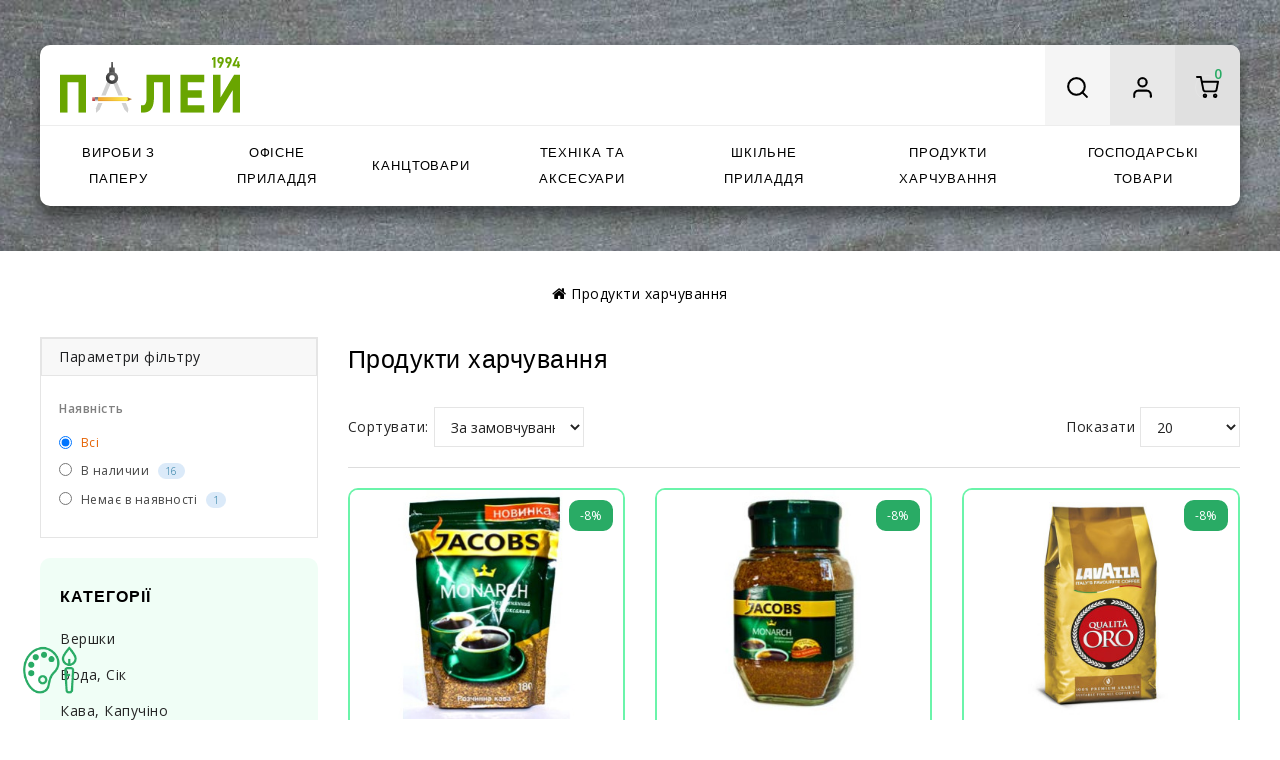

--- FILE ---
content_type: text/html; charset=utf-8
request_url: https://paley.com.ua/produkty-ofis-shkola
body_size: 49849
content:
<!DOCTYPE html>
<!--[if IE]><![endif]-->
<!--[if IE 8 ]><html dir="ltr" lang="uk-UA" class="ie8"><![endif]-->
<!--[if IE 9 ]><html dir="ltr" lang="uk-UA" class="ie9"><![endif]-->
<!--[if (gt IE 9)|!(IE)]><!-->
<html dir="ltr" lang="uk-UA">
<!--<![endif]-->
<head>
<meta charset="UTF-8" />
<meta name="viewport" content="width=device-width, initial-scale=1">
<meta http-equiv="X-UA-Compatible" content="IE=edge">
<title>Купити продукти харчування в інтернет магазині &quot;Палей&quot;. ПДВ</title>

      
<base href="https://paley.com.ua/" />
<meta name="description" content="Замовляйте продукти харчування! ✅Безкоштовна доставка✅Великий вибір продуктів харчування в інтернет магазині Палей за супер низькими цінами" />


<link href="https://paley.com.ua/produkty-ofis-shkola" rel="alternate" hreflang="x-default" />
<link href="https://paley.com.ua/produkty-ofis-shkola" rel="alternate" hreflang="uk-ua" />
<link href="https://paley.com.ua/produkty-dlia-ofisa-shkoly" rel="alternate" hreflang="ru-ua" />
<link href="https://paley.com.ua/food-snacks-drinks-for-office" rel="alternate" hreflang="en-gb" />


	<link href="https://paley.com.ua/produkty-ofis-shkola" rel="canonical" />
	<link href="https://paley.com.ua/image/catalog/slider/11.png" rel="icon" />

<link rel="preconnect" href="https://fonts.googleapis.com">
<link rel="preconnect" href="https://fonts.gstatic.com" crossorigin>
<link rel="stylesheet" href="https://fonts.googleapis.com/css2?family=Poppins:wght@300;400;500;600;700;800&display=swap">
<link rel="stylesheet" href="catalog/view/javascript/font-awesome/css/font-awesome.min.css"/>
<link rel="stylesheet" type="text/css" href="catalog/view/theme/BookClub/stylesheet/codezeel/bootstrap.min.css" />
<link href="catalog/view/theme/BookClub/stylesheet/stylesheet.css" rel="stylesheet" />

<!-- Codezeel - Start -->
<link rel="stylesheet" type="text/css" href="catalog/view/javascript/jquery/magnific/magnific-popup.css" />
<link rel="stylesheet" type="text/css" href="catalog/view/theme/BookClub/stylesheet/codezeel/animate.css" />


<link href="catalog/view/javascript/ocfilter/nouislider.min.css" type="text/css" rel="stylesheet"/>
<link href="catalog/view/theme/default/stylesheet/ocfilter/ocfilter.css" type="text/css" rel="stylesheet"/>
<link href="catalog/view/javascript/oc3_oneclick/magnific-popup.oc3.css" type="text/css" rel="stylesheet"/>
<link href="catalog/view/theme/default/stylesheet/oc3_oneclick.css" type="text/css" rel="stylesheet"/>
<link href="catalog/view/theme/default/stylesheet/smartsearch.css" type="text/css" rel="stylesheet"/>



<script type="text/javascript">/*! jQuery v2.1.1 | (c) 2005, 2014 jQuery Foundation, Inc. | jquery.org/license */
!function(a,b){"object"==typeof module&&"object"==typeof module.exports?module.exports=a.document?b(a,!0):function(a){if(!a.document)throw new Error("jQuery requires a window with a document");return b(a)}:b(a)}("undefined"!=typeof window?window:this,function(a,b){var c=[],d=c.slice,e=c.concat,f=c.push,g=c.indexOf,h={},i=h.toString,j=h.hasOwnProperty,k={},l=a.document,m="2.1.1",n=function(a,b){return new n.fn.init(a,b)},o=/^[\s\uFEFF\xA0]+|[\s\uFEFF\xA0]+$/g,p=/^-ms-/,q=/-([\da-z])/gi,r=function(a,b){return b.toUpperCase()};n.fn=n.prototype={jquery:m,constructor:n,selector:"",length:0,toArray:function(){return d.call(this)},get:function(a){return null!=a?0>a?this[a+this.length]:this[a]:d.call(this)},pushStack:function(a){var b=n.merge(this.constructor(),a);return b.prevObject=this,b.context=this.context,b},each:function(a,b){return n.each(this,a,b)},map:function(a){return this.pushStack(n.map(this,function(b,c){return a.call(b,c,b)}))},slice:function(){return this.pushStack(d.apply(this,arguments))},first:function(){return this.eq(0)},last:function(){return this.eq(-1)},eq:function(a){var b=this.length,c=+a+(0>a?b:0);return this.pushStack(c>=0&&b>c?[this[c]]:[])},end:function(){return this.prevObject||this.constructor(null)},push:f,sort:c.sort,splice:c.splice},n.extend=n.fn.extend=function(){var a,b,c,d,e,f,g=arguments[0]||{},h=1,i=arguments.length,j=!1;for("boolean"==typeof g&&(j=g,g=arguments[h]||{},h++),"object"==typeof g||n.isFunction(g)||(g={}),h===i&&(g=this,h--);i>h;h++)if(null!=(a=arguments[h]))for(b in a)c=g[b],d=a[b],g!==d&&(j&&d&&(n.isPlainObject(d)||(e=n.isArray(d)))?(e?(e=!1,f=c&&n.isArray(c)?c:[]):f=c&&n.isPlainObject(c)?c:{},g[b]=n.extend(j,f,d)):void 0!==d&&(g[b]=d));return g},n.extend({expando:"jQuery"+(m+Math.random()).replace(/\D/g,""),isReady:!0,error:function(a){throw new Error(a)},noop:function(){},isFunction:function(a){return"function"===n.type(a)},isArray:Array.isArray,isWindow:function(a){return null!=a&&a===a.window},isNumeric:function(a){return!n.isArray(a)&&a-parseFloat(a)>=0},isPlainObject:function(a){return"object"!==n.type(a)||a.nodeType||n.isWindow(a)?!1:a.constructor&&!j.call(a.constructor.prototype,"isPrototypeOf")?!1:!0},isEmptyObject:function(a){var b;for(b in a)return!1;return!0},type:function(a){return null==a?a+"":"object"==typeof a||"function"==typeof a?h[i.call(a)]||"object":typeof a},globalEval:function(a){var b,c=eval;a=n.trim(a),a&&(1===a.indexOf("use strict")?(b=l.createElement("script"),b.text=a,l.head.appendChild(b).parentNode.removeChild(b)):c(a))},camelCase:function(a){return a.replace(p,"ms-").replace(q,r)},nodeName:function(a,b){return a.nodeName&&a.nodeName.toLowerCase()===b.toLowerCase()},each:function(a,b,c){var d,e=0,f=a.length,g=s(a);if(c){if(g){for(;f>e;e++)if(d=b.apply(a[e],c),d===!1)break}else for(e in a)if(d=b.apply(a[e],c),d===!1)break}else if(g){for(;f>e;e++)if(d=b.call(a[e],e,a[e]),d===!1)break}else for(e in a)if(d=b.call(a[e],e,a[e]),d===!1)break;return a},trim:function(a){return null==a?"":(a+"").replace(o,"")},makeArray:function(a,b){var c=b||[];return null!=a&&(s(Object(a))?n.merge(c,"string"==typeof a?[a]:a):f.call(c,a)),c},inArray:function(a,b,c){return null==b?-1:g.call(b,a,c)},merge:function(a,b){for(var c=+b.length,d=0,e=a.length;c>d;d++)a[e++]=b[d];return a.length=e,a},grep:function(a,b,c){for(var d,e=[],f=0,g=a.length,h=!c;g>f;f++)d=!b(a[f],f),d!==h&&e.push(a[f]);return e},map:function(a,b,c){var d,f=0,g=a.length,h=s(a),i=[];if(h)for(;g>f;f++)d=b(a[f],f,c),null!=d&&i.push(d);else for(f in a)d=b(a[f],f,c),null!=d&&i.push(d);return e.apply([],i)},guid:1,proxy:function(a,b){var c,e,f;return"string"==typeof b&&(c=a[b],b=a,a=c),n.isFunction(a)?(e=d.call(arguments,2),f=function(){return a.apply(b||this,e.concat(d.call(arguments)))},f.guid=a.guid=a.guid||n.guid++,f):void 0},now:Date.now,support:k}),n.each("Boolean Number String Function Array Date RegExp Object Error".split(" "),function(a,b){h["[object "+b+"]"]=b.toLowerCase()});function s(a){var b=a.length,c=n.type(a);return"function"===c||n.isWindow(a)?!1:1===a.nodeType&&b?!0:"array"===c||0===b||"number"==typeof b&&b>0&&b-1 in a}var t=function(a){var b,c,d,e,f,g,h,i,j,k,l,m,n,o,p,q,r,s,t,u="sizzle"+-new Date,v=a.document,w=0,x=0,y=gb(),z=gb(),A=gb(),B=function(a,b){return a===b&&(l=!0),0},C="undefined",D=1<<31,E={}.hasOwnProperty,F=[],G=F.pop,H=F.push,I=F.push,J=F.slice,K=F.indexOf||function(a){for(var b=0,c=this.length;c>b;b++)if(this[b]===a)return b;return-1},L="checked|selected|async|autofocus|autoplay|controls|defer|disabled|hidden|ismap|loop|multiple|open|readonly|required|scoped",M="[\\x20\\t\\r\\n\\f]",N="(?:\\\\.|[\\w-]|[^\\x00-\\xa0])+",O=N.replace("w","w#"),P="\\["+M+"*("+N+")(?:"+M+"*([*^$|!~]?=)"+M+"*(?:'((?:\\\\.|[^\\\\'])*)'|\"((?:\\\\.|[^\\\\\"])*)\"|("+O+"))|)"+M+"*\\]",Q=":("+N+")(?:\\((('((?:\\\\.|[^\\\\'])*)'|\"((?:\\\\.|[^\\\\\"])*)\")|((?:\\\\.|[^\\\\()[\\]]|"+P+")*)|.*)\\)|)",R=new RegExp("^"+M+"+|((?:^|[^\\\\])(?:\\\\.)*)"+M+"+$","g"),S=new RegExp("^"+M+"*,"+M+"*"),T=new RegExp("^"+M+"*([>+~]|"+M+")"+M+"*"),U=new RegExp("="+M+"*([^\\]'\"]*?)"+M+"*\\]","g"),V=new RegExp(Q),W=new RegExp("^"+O+"$"),X={ID:new RegExp("^#("+N+")"),CLASS:new RegExp("^\\.("+N+")"),TAG:new RegExp("^("+N.replace("w","w*")+")"),ATTR:new RegExp("^"+P),PSEUDO:new RegExp("^"+Q),CHILD:new RegExp("^:(only|first|last|nth|nth-last)-(child|of-type)(?:\\("+M+"*(even|odd|(([+-]|)(\\d*)n|)"+M+"*(?:([+-]|)"+M+"*(\\d+)|))"+M+"*\\)|)","i"),bool:new RegExp("^(?:"+L+")$","i"),needsContext:new RegExp("^"+M+"*[>+~]|:(even|odd|eq|gt|lt|nth|first|last)(?:\\("+M+"*((?:-\\d)?\\d*)"+M+"*\\)|)(?=[^-]|$)","i")},Y=/^(?:input|select|textarea|button)$/i,Z=/^h\d$/i,$=/^[^{]+\{\s*\[native \w/,_=/^(?:#([\w-]+)|(\w+)|\.([\w-]+))$/,ab=/[+~]/,bb=/'|\\/g,cb=new RegExp("\\\\([\\da-f]{1,6}"+M+"?|("+M+")|.)","ig"),db=function(a,b,c){var d="0x"+b-65536;return d!==d||c?b:0>d?String.fromCharCode(d+65536):String.fromCharCode(d>>10|55296,1023&d|56320)};try{I.apply(F=J.call(v.childNodes),v.childNodes),F[v.childNodes.length].nodeType}catch(eb){I={apply:F.length?function(a,b){H.apply(a,J.call(b))}:function(a,b){var c=a.length,d=0;while(a[c++]=b[d++]);a.length=c-1}}}function fb(a,b,d,e){var f,h,j,k,l,o,r,s,w,x;if((b?b.ownerDocument||b:v)!==n&&m(b),b=b||n,d=d||[],!a||"string"!=typeof a)return d;if(1!==(k=b.nodeType)&&9!==k)return[];if(p&&!e){if(f=_.exec(a))if(j=f[1]){if(9===k){if(h=b.getElementById(j),!h||!h.parentNode)return d;if(h.id===j)return d.push(h),d}else if(b.ownerDocument&&(h=b.ownerDocument.getElementById(j))&&t(b,h)&&h.id===j)return d.push(h),d}else{if(f[2])return I.apply(d,b.getElementsByTagName(a)),d;if((j=f[3])&&c.getElementsByClassName&&b.getElementsByClassName)return I.apply(d,b.getElementsByClassName(j)),d}if(c.qsa&&(!q||!q.test(a))){if(s=r=u,w=b,x=9===k&&a,1===k&&"object"!==b.nodeName.toLowerCase()){o=g(a),(r=b.getAttribute("id"))?s=r.replace(bb,"\\$&"):b.setAttribute("id",s),s="[id='"+s+"'] ",l=o.length;while(l--)o[l]=s+qb(o[l]);w=ab.test(a)&&ob(b.parentNode)||b,x=o.join(",")}if(x)try{return I.apply(d,w.querySelectorAll(x)),d}catch(y){}finally{r||b.removeAttribute("id")}}}return i(a.replace(R,"$1"),b,d,e)}function gb(){var a=[];function b(c,e){return a.push(c+" ")>d.cacheLength&&delete b[a.shift()],b[c+" "]=e}return b}function hb(a){return a[u]=!0,a}function ib(a){var b=n.createElement("div");try{return!!a(b)}catch(c){return!1}finally{b.parentNode&&b.parentNode.removeChild(b),b=null}}function jb(a,b){var c=a.split("|"),e=a.length;while(e--)d.attrHandle[c[e]]=b}function kb(a,b){var c=b&&a,d=c&&1===a.nodeType&&1===b.nodeType&&(~b.sourceIndex||D)-(~a.sourceIndex||D);if(d)return d;if(c)while(c=c.nextSibling)if(c===b)return-1;return a?1:-1}function lb(a){return function(b){var c=b.nodeName.toLowerCase();return"input"===c&&b.type===a}}function mb(a){return function(b){var c=b.nodeName.toLowerCase();return("input"===c||"button"===c)&&b.type===a}}function nb(a){return hb(function(b){return b=+b,hb(function(c,d){var e,f=a([],c.length,b),g=f.length;while(g--)c[e=f[g]]&&(c[e]=!(d[e]=c[e]))})})}function ob(a){return a&&typeof a.getElementsByTagName!==C&&a}c=fb.support={},f=fb.isXML=function(a){var b=a&&(a.ownerDocument||a).documentElement;return b?"HTML"!==b.nodeName:!1},m=fb.setDocument=function(a){var b,e=a?a.ownerDocument||a:v,g=e.defaultView;return e!==n&&9===e.nodeType&&e.documentElement?(n=e,o=e.documentElement,p=!f(e),g&&g!==g.top&&(g.addEventListener?g.addEventListener("unload",function(){m()},!1):g.attachEvent&&g.attachEvent("onunload",function(){m()})),c.attributes=ib(function(a){return a.className="i",!a.getAttribute("className")}),c.getElementsByTagName=ib(function(a){return a.appendChild(e.createComment("")),!a.getElementsByTagName("*").length}),c.getElementsByClassName=$.test(e.getElementsByClassName)&&ib(function(a){return a.innerHTML="<div class='a'></div><div class='a i'></div>",a.firstChild.className="i",2===a.getElementsByClassName("i").length}),c.getById=ib(function(a){return o.appendChild(a).id=u,!e.getElementsByName||!e.getElementsByName(u).length}),c.getById?(d.find.ID=function(a,b){if(typeof b.getElementById!==C&&p){var c=b.getElementById(a);return c&&c.parentNode?[c]:[]}},d.filter.ID=function(a){var b=a.replace(cb,db);return function(a){return a.getAttribute("id")===b}}):(delete d.find.ID,d.filter.ID=function(a){var b=a.replace(cb,db);return function(a){var c=typeof a.getAttributeNode!==C&&a.getAttributeNode("id");return c&&c.value===b}}),d.find.TAG=c.getElementsByTagName?function(a,b){return typeof b.getElementsByTagName!==C?b.getElementsByTagName(a):void 0}:function(a,b){var c,d=[],e=0,f=b.getElementsByTagName(a);if("*"===a){while(c=f[e++])1===c.nodeType&&d.push(c);return d}return f},d.find.CLASS=c.getElementsByClassName&&function(a,b){return typeof b.getElementsByClassName!==C&&p?b.getElementsByClassName(a):void 0},r=[],q=[],(c.qsa=$.test(e.querySelectorAll))&&(ib(function(a){a.innerHTML="<select msallowclip=''><option selected=''></option></select>",a.querySelectorAll("[msallowclip^='']").length&&q.push("[*^$]="+M+"*(?:''|\"\")"),a.querySelectorAll("[selected]").length||q.push("\\["+M+"*(?:value|"+L+")"),a.querySelectorAll(":checked").length||q.push(":checked")}),ib(function(a){var b=e.createElement("input");b.setAttribute("type","hidden"),a.appendChild(b).setAttribute("name","D"),a.querySelectorAll("[name=d]").length&&q.push("name"+M+"*[*^$|!~]?="),a.querySelectorAll(":enabled").length||q.push(":enabled",":disabled"),a.querySelectorAll("*,:x"),q.push(",.*:")})),(c.matchesSelector=$.test(s=o.matches||o.webkitMatchesSelector||o.mozMatchesSelector||o.oMatchesSelector||o.msMatchesSelector))&&ib(function(a){c.disconnectedMatch=s.call(a,"div"),s.call(a,"[s!='']:x"),r.push("!=",Q)}),q=q.length&&new RegExp(q.join("|")),r=r.length&&new RegExp(r.join("|")),b=$.test(o.compareDocumentPosition),t=b||$.test(o.contains)?function(a,b){var c=9===a.nodeType?a.documentElement:a,d=b&&b.parentNode;return a===d||!(!d||1!==d.nodeType||!(c.contains?c.contains(d):a.compareDocumentPosition&&16&a.compareDocumentPosition(d)))}:function(a,b){if(b)while(b=b.parentNode)if(b===a)return!0;return!1},B=b?function(a,b){if(a===b)return l=!0,0;var d=!a.compareDocumentPosition-!b.compareDocumentPosition;return d?d:(d=(a.ownerDocument||a)===(b.ownerDocument||b)?a.compareDocumentPosition(b):1,1&d||!c.sortDetached&&b.compareDocumentPosition(a)===d?a===e||a.ownerDocument===v&&t(v,a)?-1:b===e||b.ownerDocument===v&&t(v,b)?1:k?K.call(k,a)-K.call(k,b):0:4&d?-1:1)}:function(a,b){if(a===b)return l=!0,0;var c,d=0,f=a.parentNode,g=b.parentNode,h=[a],i=[b];if(!f||!g)return a===e?-1:b===e?1:f?-1:g?1:k?K.call(k,a)-K.call(k,b):0;if(f===g)return kb(a,b);c=a;while(c=c.parentNode)h.unshift(c);c=b;while(c=c.parentNode)i.unshift(c);while(h[d]===i[d])d++;return d?kb(h[d],i[d]):h[d]===v?-1:i[d]===v?1:0},e):n},fb.matches=function(a,b){return fb(a,null,null,b)},fb.matchesSelector=function(a,b){if((a.ownerDocument||a)!==n&&m(a),b=b.replace(U,"='$1']"),!(!c.matchesSelector||!p||r&&r.test(b)||q&&q.test(b)))try{var d=s.call(a,b);if(d||c.disconnectedMatch||a.document&&11!==a.document.nodeType)return d}catch(e){}return fb(b,n,null,[a]).length>0},fb.contains=function(a,b){return(a.ownerDocument||a)!==n&&m(a),t(a,b)},fb.attr=function(a,b){(a.ownerDocument||a)!==n&&m(a);var e=d.attrHandle[b.toLowerCase()],f=e&&E.call(d.attrHandle,b.toLowerCase())?e(a,b,!p):void 0;return void 0!==f?f:c.attributes||!p?a.getAttribute(b):(f=a.getAttributeNode(b))&&f.specified?f.value:null},fb.error=function(a){throw new Error("Syntax error, unrecognized expression: "+a)},fb.uniqueSort=function(a){var b,d=[],e=0,f=0;if(l=!c.detectDuplicates,k=!c.sortStable&&a.slice(0),a.sort(B),l){while(b=a[f++])b===a[f]&&(e=d.push(f));while(e--)a.splice(d[e],1)}return k=null,a},e=fb.getText=function(a){var b,c="",d=0,f=a.nodeType;if(f){if(1===f||9===f||11===f){if("string"==typeof a.textContent)return a.textContent;for(a=a.firstChild;a;a=a.nextSibling)c+=e(a)}else if(3===f||4===f)return a.nodeValue}else while(b=a[d++])c+=e(b);return c},d=fb.selectors={cacheLength:50,createPseudo:hb,match:X,attrHandle:{},find:{},relative:{">":{dir:"parentNode",first:!0}," ":{dir:"parentNode"},"+":{dir:"previousSibling",first:!0},"~":{dir:"previousSibling"}},preFilter:{ATTR:function(a){return a[1]=a[1].replace(cb,db),a[3]=(a[3]||a[4]||a[5]||"").replace(cb,db),"~="===a[2]&&(a[3]=" "+a[3]+" "),a.slice(0,4)},CHILD:function(a){return a[1]=a[1].toLowerCase(),"nth"===a[1].slice(0,3)?(a[3]||fb.error(a[0]),a[4]=+(a[4]?a[5]+(a[6]||1):2*("even"===a[3]||"odd"===a[3])),a[5]=+(a[7]+a[8]||"odd"===a[3])):a[3]&&fb.error(a[0]),a},PSEUDO:function(a){var b,c=!a[6]&&a[2];return X.CHILD.test(a[0])?null:(a[3]?a[2]=a[4]||a[5]||"":c&&V.test(c)&&(b=g(c,!0))&&(b=c.indexOf(")",c.length-b)-c.length)&&(a[0]=a[0].slice(0,b),a[2]=c.slice(0,b)),a.slice(0,3))}},filter:{TAG:function(a){var b=a.replace(cb,db).toLowerCase();return"*"===a?function(){return!0}:function(a){return a.nodeName&&a.nodeName.toLowerCase()===b}},CLASS:function(a){var b=y[a+" "];return b||(b=new RegExp("(^|"+M+")"+a+"("+M+"|$)"))&&y(a,function(a){return b.test("string"==typeof a.className&&a.className||typeof a.getAttribute!==C&&a.getAttribute("class")||"")})},ATTR:function(a,b,c){return function(d){var e=fb.attr(d,a);return null==e?"!="===b:b?(e+="","="===b?e===c:"!="===b?e!==c:"^="===b?c&&0===e.indexOf(c):"*="===b?c&&e.indexOf(c)>-1:"$="===b?c&&e.slice(-c.length)===c:"~="===b?(" "+e+" ").indexOf(c)>-1:"|="===b?e===c||e.slice(0,c.length+1)===c+"-":!1):!0}},CHILD:function(a,b,c,d,e){var f="nth"!==a.slice(0,3),g="last"!==a.slice(-4),h="of-type"===b;return 1===d&&0===e?function(a){return!!a.parentNode}:function(b,c,i){var j,k,l,m,n,o,p=f!==g?"nextSibling":"previousSibling",q=b.parentNode,r=h&&b.nodeName.toLowerCase(),s=!i&&!h;if(q){if(f){while(p){l=b;while(l=l[p])if(h?l.nodeName.toLowerCase()===r:1===l.nodeType)return!1;o=p="only"===a&&!o&&"nextSibling"}return!0}if(o=[g?q.firstChild:q.lastChild],g&&s){k=q[u]||(q[u]={}),j=k[a]||[],n=j[0]===w&&j[1],m=j[0]===w&&j[2],l=n&&q.childNodes[n];while(l=++n&&l&&l[p]||(m=n=0)||o.pop())if(1===l.nodeType&&++m&&l===b){k[a]=[w,n,m];break}}else if(s&&(j=(b[u]||(b[u]={}))[a])&&j[0]===w)m=j[1];else while(l=++n&&l&&l[p]||(m=n=0)||o.pop())if((h?l.nodeName.toLowerCase()===r:1===l.nodeType)&&++m&&(s&&((l[u]||(l[u]={}))[a]=[w,m]),l===b))break;return m-=e,m===d||m%d===0&&m/d>=0}}},PSEUDO:function(a,b){var c,e=d.pseudos[a]||d.setFilters[a.toLowerCase()]||fb.error("unsupported pseudo: "+a);return e[u]?e(b):e.length>1?(c=[a,a,"",b],d.setFilters.hasOwnProperty(a.toLowerCase())?hb(function(a,c){var d,f=e(a,b),g=f.length;while(g--)d=K.call(a,f[g]),a[d]=!(c[d]=f[g])}):function(a){return e(a,0,c)}):e}},pseudos:{not:hb(function(a){var b=[],c=[],d=h(a.replace(R,"$1"));return d[u]?hb(function(a,b,c,e){var f,g=d(a,null,e,[]),h=a.length;while(h--)(f=g[h])&&(a[h]=!(b[h]=f))}):function(a,e,f){return b[0]=a,d(b,null,f,c),!c.pop()}}),has:hb(function(a){return function(b){return fb(a,b).length>0}}),contains:hb(function(a){return function(b){return(b.textContent||b.innerText||e(b)).indexOf(a)>-1}}),lang:hb(function(a){return W.test(a||"")||fb.error("unsupported lang: "+a),a=a.replace(cb,db).toLowerCase(),function(b){var c;do if(c=p?b.lang:b.getAttribute("xml:lang")||b.getAttribute("lang"))return c=c.toLowerCase(),c===a||0===c.indexOf(a+"-");while((b=b.parentNode)&&1===b.nodeType);return!1}}),target:function(b){var c=a.location&&a.location.hash;return c&&c.slice(1)===b.id},root:function(a){return a===o},focus:function(a){return a===n.activeElement&&(!n.hasFocus||n.hasFocus())&&!!(a.type||a.href||~a.tabIndex)},enabled:function(a){return a.disabled===!1},disabled:function(a){return a.disabled===!0},checked:function(a){var b=a.nodeName.toLowerCase();return"input"===b&&!!a.checked||"option"===b&&!!a.selected},selected:function(a){return a.parentNode&&a.parentNode.selectedIndex,a.selected===!0},empty:function(a){for(a=a.firstChild;a;a=a.nextSibling)if(a.nodeType<6)return!1;return!0},parent:function(a){return!d.pseudos.empty(a)},header:function(a){return Z.test(a.nodeName)},input:function(a){return Y.test(a.nodeName)},button:function(a){var b=a.nodeName.toLowerCase();return"input"===b&&"button"===a.type||"button"===b},text:function(a){var b;return"input"===a.nodeName.toLowerCase()&&"text"===a.type&&(null==(b=a.getAttribute("type"))||"text"===b.toLowerCase())},first:nb(function(){return[0]}),last:nb(function(a,b){return[b-1]}),eq:nb(function(a,b,c){return[0>c?c+b:c]}),even:nb(function(a,b){for(var c=0;b>c;c+=2)a.push(c);return a}),odd:nb(function(a,b){for(var c=1;b>c;c+=2)a.push(c);return a}),lt:nb(function(a,b,c){for(var d=0>c?c+b:c;--d>=0;)a.push(d);return a}),gt:nb(function(a,b,c){for(var d=0>c?c+b:c;++d<b;)a.push(d);return a})}},d.pseudos.nth=d.pseudos.eq;for(b in{radio:!0,checkbox:!0,file:!0,password:!0,image:!0})d.pseudos[b]=lb(b);for(b in{submit:!0,reset:!0})d.pseudos[b]=mb(b);function pb(){}pb.prototype=d.filters=d.pseudos,d.setFilters=new pb,g=fb.tokenize=function(a,b){var c,e,f,g,h,i,j,k=z[a+" "];if(k)return b?0:k.slice(0);h=a,i=[],j=d.preFilter;while(h){(!c||(e=S.exec(h)))&&(e&&(h=h.slice(e[0].length)||h),i.push(f=[])),c=!1,(e=T.exec(h))&&(c=e.shift(),f.push({value:c,type:e[0].replace(R," ")}),h=h.slice(c.length));for(g in d.filter)!(e=X[g].exec(h))||j[g]&&!(e=j[g](e))||(c=e.shift(),f.push({value:c,type:g,matches:e}),h=h.slice(c.length));if(!c)break}return b?h.length:h?fb.error(a):z(a,i).slice(0)};function qb(a){for(var b=0,c=a.length,d="";c>b;b++)d+=a[b].value;return d}function rb(a,b,c){var d=b.dir,e=c&&"parentNode"===d,f=x++;return b.first?function(b,c,f){while(b=b[d])if(1===b.nodeType||e)return a(b,c,f)}:function(b,c,g){var h,i,j=[w,f];if(g){while(b=b[d])if((1===b.nodeType||e)&&a(b,c,g))return!0}else while(b=b[d])if(1===b.nodeType||e){if(i=b[u]||(b[u]={}),(h=i[d])&&h[0]===w&&h[1]===f)return j[2]=h[2];if(i[d]=j,j[2]=a(b,c,g))return!0}}}function sb(a){return a.length>1?function(b,c,d){var e=a.length;while(e--)if(!a[e](b,c,d))return!1;return!0}:a[0]}function tb(a,b,c){for(var d=0,e=b.length;e>d;d++)fb(a,b[d],c);return c}function ub(a,b,c,d,e){for(var f,g=[],h=0,i=a.length,j=null!=b;i>h;h++)(f=a[h])&&(!c||c(f,d,e))&&(g.push(f),j&&b.push(h));return g}function vb(a,b,c,d,e,f){return d&&!d[u]&&(d=vb(d)),e&&!e[u]&&(e=vb(e,f)),hb(function(f,g,h,i){var j,k,l,m=[],n=[],o=g.length,p=f||tb(b||"*",h.nodeType?[h]:h,[]),q=!a||!f&&b?p:ub(p,m,a,h,i),r=c?e||(f?a:o||d)?[]:g:q;if(c&&c(q,r,h,i),d){j=ub(r,n),d(j,[],h,i),k=j.length;while(k--)(l=j[k])&&(r[n[k]]=!(q[n[k]]=l))}if(f){if(e||a){if(e){j=[],k=r.length;while(k--)(l=r[k])&&j.push(q[k]=l);e(null,r=[],j,i)}k=r.length;while(k--)(l=r[k])&&(j=e?K.call(f,l):m[k])>-1&&(f[j]=!(g[j]=l))}}else r=ub(r===g?r.splice(o,r.length):r),e?e(null,g,r,i):I.apply(g,r)})}function wb(a){for(var b,c,e,f=a.length,g=d.relative[a[0].type],h=g||d.relative[" "],i=g?1:0,k=rb(function(a){return a===b},h,!0),l=rb(function(a){return K.call(b,a)>-1},h,!0),m=[function(a,c,d){return!g&&(d||c!==j)||((b=c).nodeType?k(a,c,d):l(a,c,d))}];f>i;i++)if(c=d.relative[a[i].type])m=[rb(sb(m),c)];else{if(c=d.filter[a[i].type].apply(null,a[i].matches),c[u]){for(e=++i;f>e;e++)if(d.relative[a[e].type])break;return vb(i>1&&sb(m),i>1&&qb(a.slice(0,i-1).concat({value:" "===a[i-2].type?"*":""})).replace(R,"$1"),c,e>i&&wb(a.slice(i,e)),f>e&&wb(a=a.slice(e)),f>e&&qb(a))}m.push(c)}return sb(m)}function xb(a,b){var c=b.length>0,e=a.length>0,f=function(f,g,h,i,k){var l,m,o,p=0,q="0",r=f&&[],s=[],t=j,u=f||e&&d.find.TAG("*",k),v=w+=null==t?1:Math.random()||.1,x=u.length;for(k&&(j=g!==n&&g);q!==x&&null!=(l=u[q]);q++){if(e&&l){m=0;while(o=a[m++])if(o(l,g,h)){i.push(l);break}k&&(w=v)}c&&((l=!o&&l)&&p--,f&&r.push(l))}if(p+=q,c&&q!==p){m=0;while(o=b[m++])o(r,s,g,h);if(f){if(p>0)while(q--)r[q]||s[q]||(s[q]=G.call(i));s=ub(s)}I.apply(i,s),k&&!f&&s.length>0&&p+b.length>1&&fb.uniqueSort(i)}return k&&(w=v,j=t),r};return c?hb(f):f}return h=fb.compile=function(a,b){var c,d=[],e=[],f=A[a+" "];if(!f){b||(b=g(a)),c=b.length;while(c--)f=wb(b[c]),f[u]?d.push(f):e.push(f);f=A(a,xb(e,d)),f.selector=a}return f},i=fb.select=function(a,b,e,f){var i,j,k,l,m,n="function"==typeof a&&a,o=!f&&g(a=n.selector||a);if(e=e||[],1===o.length){if(j=o[0]=o[0].slice(0),j.length>2&&"ID"===(k=j[0]).type&&c.getById&&9===b.nodeType&&p&&d.relative[j[1].type]){if(b=(d.find.ID(k.matches[0].replace(cb,db),b)||[])[0],!b)return e;n&&(b=b.parentNode),a=a.slice(j.shift().value.length)}i=X.needsContext.test(a)?0:j.length;while(i--){if(k=j[i],d.relative[l=k.type])break;if((m=d.find[l])&&(f=m(k.matches[0].replace(cb,db),ab.test(j[0].type)&&ob(b.parentNode)||b))){if(j.splice(i,1),a=f.length&&qb(j),!a)return I.apply(e,f),e;break}}}return(n||h(a,o))(f,b,!p,e,ab.test(a)&&ob(b.parentNode)||b),e},c.sortStable=u.split("").sort(B).join("")===u,c.detectDuplicates=!!l,m(),c.sortDetached=ib(function(a){return 1&a.compareDocumentPosition(n.createElement("div"))}),ib(function(a){return a.innerHTML="<a href='#'></a>","#"===a.firstChild.getAttribute("href")})||jb("type|href|height|width",function(a,b,c){return c?void 0:a.getAttribute(b,"type"===b.toLowerCase()?1:2)}),c.attributes&&ib(function(a){return a.innerHTML="<input/>",a.firstChild.setAttribute("value",""),""===a.firstChild.getAttribute("value")})||jb("value",function(a,b,c){return c||"input"!==a.nodeName.toLowerCase()?void 0:a.defaultValue}),ib(function(a){return null==a.getAttribute("disabled")})||jb(L,function(a,b,c){var d;return c?void 0:a[b]===!0?b.toLowerCase():(d=a.getAttributeNode(b))&&d.specified?d.value:null}),fb}(a);n.find=t,n.expr=t.selectors,n.expr[":"]=n.expr.pseudos,n.unique=t.uniqueSort,n.text=t.getText,n.isXMLDoc=t.isXML,n.contains=t.contains;var u=n.expr.match.needsContext,v=/^<(\w+)\s*\/?>(?:<\/\1>|)$/,w=/^.[^:#\[\.,]*$/;function x(a,b,c){if(n.isFunction(b))return n.grep(a,function(a,d){return!!b.call(a,d,a)!==c});if(b.nodeType)return n.grep(a,function(a){return a===b!==c});if("string"==typeof b){if(w.test(b))return n.filter(b,a,c);b=n.filter(b,a)}return n.grep(a,function(a){return g.call(b,a)>=0!==c})}n.filter=function(a,b,c){var d=b[0];return c&&(a=":not("+a+")"),1===b.length&&1===d.nodeType?n.find.matchesSelector(d,a)?[d]:[]:n.find.matches(a,n.grep(b,function(a){return 1===a.nodeType}))},n.fn.extend({find:function(a){var b,c=this.length,d=[],e=this;if("string"!=typeof a)return this.pushStack(n(a).filter(function(){for(b=0;c>b;b++)if(n.contains(e[b],this))return!0}));for(b=0;c>b;b++)n.find(a,e[b],d);return d=this.pushStack(c>1?n.unique(d):d),d.selector=this.selector?this.selector+" "+a:a,d},filter:function(a){return this.pushStack(x(this,a||[],!1))},not:function(a){return this.pushStack(x(this,a||[],!0))},is:function(a){return!!x(this,"string"==typeof a&&u.test(a)?n(a):a||[],!1).length}});var y,z=/^(?:\s*(<[\w\W]+>)[^>]*|#([\w-]*))$/,A=n.fn.init=function(a,b){var c,d;if(!a)return this;if("string"==typeof a){if(c="<"===a[0]&&">"===a[a.length-1]&&a.length>=3?[null,a,null]:z.exec(a),!c||!c[1]&&b)return!b||b.jquery?(b||y).find(a):this.constructor(b).find(a);if(c[1]){if(b=b instanceof n?b[0]:b,n.merge(this,n.parseHTML(c[1],b&&b.nodeType?b.ownerDocument||b:l,!0)),v.test(c[1])&&n.isPlainObject(b))for(c in b)n.isFunction(this[c])?this[c](b[c]):this.attr(c,b[c]);return this}return d=l.getElementById(c[2]),d&&d.parentNode&&(this.length=1,this[0]=d),this.context=l,this.selector=a,this}return a.nodeType?(this.context=this[0]=a,this.length=1,this):n.isFunction(a)?"undefined"!=typeof y.ready?y.ready(a):a(n):(void 0!==a.selector&&(this.selector=a.selector,this.context=a.context),n.makeArray(a,this))};A.prototype=n.fn,y=n(l);var B=/^(?:parents|prev(?:Until|All))/,C={children:!0,contents:!0,next:!0,prev:!0};n.extend({dir:function(a,b,c){var d=[],e=void 0!==c;while((a=a[b])&&9!==a.nodeType)if(1===a.nodeType){if(e&&n(a).is(c))break;d.push(a)}return d},sibling:function(a,b){for(var c=[];a;a=a.nextSibling)1===a.nodeType&&a!==b&&c.push(a);return c}}),n.fn.extend({has:function(a){var b=n(a,this),c=b.length;return this.filter(function(){for(var a=0;c>a;a++)if(n.contains(this,b[a]))return!0})},closest:function(a,b){for(var c,d=0,e=this.length,f=[],g=u.test(a)||"string"!=typeof a?n(a,b||this.context):0;e>d;d++)for(c=this[d];c&&c!==b;c=c.parentNode)if(c.nodeType<11&&(g?g.index(c)>-1:1===c.nodeType&&n.find.matchesSelector(c,a))){f.push(c);break}return this.pushStack(f.length>1?n.unique(f):f)},index:function(a){return a?"string"==typeof a?g.call(n(a),this[0]):g.call(this,a.jquery?a[0]:a):this[0]&&this[0].parentNode?this.first().prevAll().length:-1},add:function(a,b){return this.pushStack(n.unique(n.merge(this.get(),n(a,b))))},addBack:function(a){return this.add(null==a?this.prevObject:this.prevObject.filter(a))}});function D(a,b){while((a=a[b])&&1!==a.nodeType);return a}n.each({parent:function(a){var b=a.parentNode;return b&&11!==b.nodeType?b:null},parents:function(a){return n.dir(a,"parentNode")},parentsUntil:function(a,b,c){return n.dir(a,"parentNode",c)},next:function(a){return D(a,"nextSibling")},prev:function(a){return D(a,"previousSibling")},nextAll:function(a){return n.dir(a,"nextSibling")},prevAll:function(a){return n.dir(a,"previousSibling")},nextUntil:function(a,b,c){return n.dir(a,"nextSibling",c)},prevUntil:function(a,b,c){return n.dir(a,"previousSibling",c)},siblings:function(a){return n.sibling((a.parentNode||{}).firstChild,a)},children:function(a){return n.sibling(a.firstChild)},contents:function(a){return a.contentDocument||n.merge([],a.childNodes)}},function(a,b){n.fn[a]=function(c,d){var e=n.map(this,b,c);return"Until"!==a.slice(-5)&&(d=c),d&&"string"==typeof d&&(e=n.filter(d,e)),this.length>1&&(C[a]||n.unique(e),B.test(a)&&e.reverse()),this.pushStack(e)}});var E=/\S+/g,F={};function G(a){var b=F[a]={};return n.each(a.match(E)||[],function(a,c){b[c]=!0}),b}n.Callbacks=function(a){a="string"==typeof a?F[a]||G(a):n.extend({},a);var b,c,d,e,f,g,h=[],i=!a.once&&[],j=function(l){for(b=a.memory&&l,c=!0,g=e||0,e=0,f=h.length,d=!0;h&&f>g;g++)if(h[g].apply(l[0],l[1])===!1&&a.stopOnFalse){b=!1;break}d=!1,h&&(i?i.length&&j(i.shift()):b?h=[]:k.disable())},k={add:function(){if(h){var c=h.length;!function g(b){n.each(b,function(b,c){var d=n.type(c);"function"===d?a.unique&&k.has(c)||h.push(c):c&&c.length&&"string"!==d&&g(c)})}(arguments),d?f=h.length:b&&(e=c,j(b))}return this},remove:function(){return h&&n.each(arguments,function(a,b){var c;while((c=n.inArray(b,h,c))>-1)h.splice(c,1),d&&(f>=c&&f--,g>=c&&g--)}),this},has:function(a){return a?n.inArray(a,h)>-1:!(!h||!h.length)},empty:function(){return h=[],f=0,this},disable:function(){return h=i=b=void 0,this},disabled:function(){return!h},lock:function(){return i=void 0,b||k.disable(),this},locked:function(){return!i},fireWith:function(a,b){return!h||c&&!i||(b=b||[],b=[a,b.slice?b.slice():b],d?i.push(b):j(b)),this},fire:function(){return k.fireWith(this,arguments),this},fired:function(){return!!c}};return k},n.extend({Deferred:function(a){var b=[["resolve","done",n.Callbacks("once memory"),"resolved"],["reject","fail",n.Callbacks("once memory"),"rejected"],["notify","progress",n.Callbacks("memory")]],c="pending",d={state:function(){return c},always:function(){return e.done(arguments).fail(arguments),this},then:function(){var a=arguments;return n.Deferred(function(c){n.each(b,function(b,f){var g=n.isFunction(a[b])&&a[b];e[f[1]](function(){var a=g&&g.apply(this,arguments);a&&n.isFunction(a.promise)?a.promise().done(c.resolve).fail(c.reject).progress(c.notify):c[f[0]+"With"](this===d?c.promise():this,g?[a]:arguments)})}),a=null}).promise()},promise:function(a){return null!=a?n.extend(a,d):d}},e={};return d.pipe=d.then,n.each(b,function(a,f){var g=f[2],h=f[3];d[f[1]]=g.add,h&&g.add(function(){c=h},b[1^a][2].disable,b[2][2].lock),e[f[0]]=function(){return e[f[0]+"With"](this===e?d:this,arguments),this},e[f[0]+"With"]=g.fireWith}),d.promise(e),a&&a.call(e,e),e},when:function(a){var b=0,c=d.call(arguments),e=c.length,f=1!==e||a&&n.isFunction(a.promise)?e:0,g=1===f?a:n.Deferred(),h=function(a,b,c){return function(e){b[a]=this,c[a]=arguments.length>1?d.call(arguments):e,c===i?g.notifyWith(b,c):--f||g.resolveWith(b,c)}},i,j,k;if(e>1)for(i=new Array(e),j=new Array(e),k=new Array(e);e>b;b++)c[b]&&n.isFunction(c[b].promise)?c[b].promise().done(h(b,k,c)).fail(g.reject).progress(h(b,j,i)):--f;return f||g.resolveWith(k,c),g.promise()}});var H;n.fn.ready=function(a){return n.ready.promise().done(a),this},n.extend({isReady:!1,readyWait:1,holdReady:function(a){a?n.readyWait++:n.ready(!0)},ready:function(a){(a===!0?--n.readyWait:n.isReady)||(n.isReady=!0,a!==!0&&--n.readyWait>0||(H.resolveWith(l,[n]),n.fn.triggerHandler&&(n(l).triggerHandler("ready"),n(l).off("ready"))))}});function I(){l.removeEventListener("DOMContentLoaded",I,!1),a.removeEventListener("load",I,!1),n.ready()}n.ready.promise=function(b){return H||(H=n.Deferred(),"complete"===l.readyState?setTimeout(n.ready):(l.addEventListener("DOMContentLoaded",I,!1),a.addEventListener("load",I,!1))),H.promise(b)},n.ready.promise();var J=n.access=function(a,b,c,d,e,f,g){var h=0,i=a.length,j=null==c;if("object"===n.type(c)){e=!0;for(h in c)n.access(a,b,h,c[h],!0,f,g)}else if(void 0!==d&&(e=!0,n.isFunction(d)||(g=!0),j&&(g?(b.call(a,d),b=null):(j=b,b=function(a,b,c){return j.call(n(a),c)})),b))for(;i>h;h++)b(a[h],c,g?d:d.call(a[h],h,b(a[h],c)));return e?a:j?b.call(a):i?b(a[0],c):f};n.acceptData=function(a){return 1===a.nodeType||9===a.nodeType||!+a.nodeType};function K(){Object.defineProperty(this.cache={},0,{get:function(){return{}}}),this.expando=n.expando+Math.random()}K.uid=1,K.accepts=n.acceptData,K.prototype={key:function(a){if(!K.accepts(a))return 0;var b={},c=a[this.expando];if(!c){c=K.uid++;try{b[this.expando]={value:c},Object.defineProperties(a,b)}catch(d){b[this.expando]=c,n.extend(a,b)}}return this.cache[c]||(this.cache[c]={}),c},set:function(a,b,c){var d,e=this.key(a),f=this.cache[e];if("string"==typeof b)f[b]=c;else if(n.isEmptyObject(f))n.extend(this.cache[e],b);else for(d in b)f[d]=b[d];return f},get:function(a,b){var c=this.cache[this.key(a)];return void 0===b?c:c[b]},access:function(a,b,c){var d;return void 0===b||b&&"string"==typeof b&&void 0===c?(d=this.get(a,b),void 0!==d?d:this.get(a,n.camelCase(b))):(this.set(a,b,c),void 0!==c?c:b)},remove:function(a,b){var c,d,e,f=this.key(a),g=this.cache[f];if(void 0===b)this.cache[f]={};else{n.isArray(b)?d=b.concat(b.map(n.camelCase)):(e=n.camelCase(b),b in g?d=[b,e]:(d=e,d=d in g?[d]:d.match(E)||[])),c=d.length;while(c--)delete g[d[c]]}},hasData:function(a){return!n.isEmptyObject(this.cache[a[this.expando]]||{})},discard:function(a){a[this.expando]&&delete this.cache[a[this.expando]]}};var L=new K,M=new K,N=/^(?:\{[\w\W]*\}|\[[\w\W]*\])$/,O=/([A-Z])/g;function P(a,b,c){var d;if(void 0===c&&1===a.nodeType)if(d="data-"+b.replace(O,"-$1").toLowerCase(),c=a.getAttribute(d),"string"==typeof c){try{c="true"===c?!0:"false"===c?!1:"null"===c?null:+c+""===c?+c:N.test(c)?n.parseJSON(c):c}catch(e){}M.set(a,b,c)}else c=void 0;return c}n.extend({hasData:function(a){return M.hasData(a)||L.hasData(a)},data:function(a,b,c){return M.access(a,b,c)},removeData:function(a,b){M.remove(a,b)
},_data:function(a,b,c){return L.access(a,b,c)},_removeData:function(a,b){L.remove(a,b)}}),n.fn.extend({data:function(a,b){var c,d,e,f=this[0],g=f&&f.attributes;if(void 0===a){if(this.length&&(e=M.get(f),1===f.nodeType&&!L.get(f,"hasDataAttrs"))){c=g.length;while(c--)g[c]&&(d=g[c].name,0===d.indexOf("data-")&&(d=n.camelCase(d.slice(5)),P(f,d,e[d])));L.set(f,"hasDataAttrs",!0)}return e}return"object"==typeof a?this.each(function(){M.set(this,a)}):J(this,function(b){var c,d=n.camelCase(a);if(f&&void 0===b){if(c=M.get(f,a),void 0!==c)return c;if(c=M.get(f,d),void 0!==c)return c;if(c=P(f,d,void 0),void 0!==c)return c}else this.each(function(){var c=M.get(this,d);M.set(this,d,b),-1!==a.indexOf("-")&&void 0!==c&&M.set(this,a,b)})},null,b,arguments.length>1,null,!0)},removeData:function(a){return this.each(function(){M.remove(this,a)})}}),n.extend({queue:function(a,b,c){var d;return a?(b=(b||"fx")+"queue",d=L.get(a,b),c&&(!d||n.isArray(c)?d=L.access(a,b,n.makeArray(c)):d.push(c)),d||[]):void 0},dequeue:function(a,b){b=b||"fx";var c=n.queue(a,b),d=c.length,e=c.shift(),f=n._queueHooks(a,b),g=function(){n.dequeue(a,b)};"inprogress"===e&&(e=c.shift(),d--),e&&("fx"===b&&c.unshift("inprogress"),delete f.stop,e.call(a,g,f)),!d&&f&&f.empty.fire()},_queueHooks:function(a,b){var c=b+"queueHooks";return L.get(a,c)||L.access(a,c,{empty:n.Callbacks("once memory").add(function(){L.remove(a,[b+"queue",c])})})}}),n.fn.extend({queue:function(a,b){var c=2;return"string"!=typeof a&&(b=a,a="fx",c--),arguments.length<c?n.queue(this[0],a):void 0===b?this:this.each(function(){var c=n.queue(this,a,b);n._queueHooks(this,a),"fx"===a&&"inprogress"!==c[0]&&n.dequeue(this,a)})},dequeue:function(a){return this.each(function(){n.dequeue(this,a)})},clearQueue:function(a){return this.queue(a||"fx",[])},promise:function(a,b){var c,d=1,e=n.Deferred(),f=this,g=this.length,h=function(){--d||e.resolveWith(f,[f])};"string"!=typeof a&&(b=a,a=void 0),a=a||"fx";while(g--)c=L.get(f[g],a+"queueHooks"),c&&c.empty&&(d++,c.empty.add(h));return h(),e.promise(b)}});var Q=/[+-]?(?:\d*\.|)\d+(?:[eE][+-]?\d+|)/.source,R=["Top","Right","Bottom","Left"],S=function(a,b){return a=b||a,"none"===n.css(a,"display")||!n.contains(a.ownerDocument,a)},T=/^(?:checkbox|radio)$/i;!function(){var a=l.createDocumentFragment(),b=a.appendChild(l.createElement("div")),c=l.createElement("input");c.setAttribute("type","radio"),c.setAttribute("checked","checked"),c.setAttribute("name","t"),b.appendChild(c),k.checkClone=b.cloneNode(!0).cloneNode(!0).lastChild.checked,b.innerHTML="<textarea>x</textarea>",k.noCloneChecked=!!b.cloneNode(!0).lastChild.defaultValue}();var U="undefined";k.focusinBubbles="onfocusin"in a;var V=/^key/,W=/^(?:mouse|pointer|contextmenu)|click/,X=/^(?:focusinfocus|focusoutblur)$/,Y=/^([^.]*)(?:\.(.+)|)$/;function Z(){return!0}function $(){return!1}function _(){try{return l.activeElement}catch(a){}}n.event={global:{},add:function(a,b,c,d,e){var f,g,h,i,j,k,l,m,o,p,q,r=L.get(a);if(r){c.handler&&(f=c,c=f.handler,e=f.selector),c.guid||(c.guid=n.guid++),(i=r.events)||(i=r.events={}),(g=r.handle)||(g=r.handle=function(b){return typeof n!==U&&n.event.triggered!==b.type?n.event.dispatch.apply(a,arguments):void 0}),b=(b||"").match(E)||[""],j=b.length;while(j--)h=Y.exec(b[j])||[],o=q=h[1],p=(h[2]||"").split(".").sort(),o&&(l=n.event.special[o]||{},o=(e?l.delegateType:l.bindType)||o,l=n.event.special[o]||{},k=n.extend({type:o,origType:q,data:d,handler:c,guid:c.guid,selector:e,needsContext:e&&n.expr.match.needsContext.test(e),namespace:p.join(".")},f),(m=i[o])||(m=i[o]=[],m.delegateCount=0,l.setup&&l.setup.call(a,d,p,g)!==!1||a.addEventListener&&a.addEventListener(o,g,!1)),l.add&&(l.add.call(a,k),k.handler.guid||(k.handler.guid=c.guid)),e?m.splice(m.delegateCount++,0,k):m.push(k),n.event.global[o]=!0)}},remove:function(a,b,c,d,e){var f,g,h,i,j,k,l,m,o,p,q,r=L.hasData(a)&&L.get(a);if(r&&(i=r.events)){b=(b||"").match(E)||[""],j=b.length;while(j--)if(h=Y.exec(b[j])||[],o=q=h[1],p=(h[2]||"").split(".").sort(),o){l=n.event.special[o]||{},o=(d?l.delegateType:l.bindType)||o,m=i[o]||[],h=h[2]&&new RegExp("(^|\\.)"+p.join("\\.(?:.*\\.|)")+"(\\.|$)"),g=f=m.length;while(f--)k=m[f],!e&&q!==k.origType||c&&c.guid!==k.guid||h&&!h.test(k.namespace)||d&&d!==k.selector&&("**"!==d||!k.selector)||(m.splice(f,1),k.selector&&m.delegateCount--,l.remove&&l.remove.call(a,k));g&&!m.length&&(l.teardown&&l.teardown.call(a,p,r.handle)!==!1||n.removeEvent(a,o,r.handle),delete i[o])}else for(o in i)n.event.remove(a,o+b[j],c,d,!0);n.isEmptyObject(i)&&(delete r.handle,L.remove(a,"events"))}},trigger:function(b,c,d,e){var f,g,h,i,k,m,o,p=[d||l],q=j.call(b,"type")?b.type:b,r=j.call(b,"namespace")?b.namespace.split("."):[];if(g=h=d=d||l,3!==d.nodeType&&8!==d.nodeType&&!X.test(q+n.event.triggered)&&(q.indexOf(".")>=0&&(r=q.split("."),q=r.shift(),r.sort()),k=q.indexOf(":")<0&&"on"+q,b=b[n.expando]?b:new n.Event(q,"object"==typeof b&&b),b.isTrigger=e?2:3,b.namespace=r.join("."),b.namespace_re=b.namespace?new RegExp("(^|\\.)"+r.join("\\.(?:.*\\.|)")+"(\\.|$)"):null,b.result=void 0,b.target||(b.target=d),c=null==c?[b]:n.makeArray(c,[b]),o=n.event.special[q]||{},e||!o.trigger||o.trigger.apply(d,c)!==!1)){if(!e&&!o.noBubble&&!n.isWindow(d)){for(i=o.delegateType||q,X.test(i+q)||(g=g.parentNode);g;g=g.parentNode)p.push(g),h=g;h===(d.ownerDocument||l)&&p.push(h.defaultView||h.parentWindow||a)}f=0;while((g=p[f++])&&!b.isPropagationStopped())b.type=f>1?i:o.bindType||q,m=(L.get(g,"events")||{})[b.type]&&L.get(g,"handle"),m&&m.apply(g,c),m=k&&g[k],m&&m.apply&&n.acceptData(g)&&(b.result=m.apply(g,c),b.result===!1&&b.preventDefault());return b.type=q,e||b.isDefaultPrevented()||o._default&&o._default.apply(p.pop(),c)!==!1||!n.acceptData(d)||k&&n.isFunction(d[q])&&!n.isWindow(d)&&(h=d[k],h&&(d[k]=null),n.event.triggered=q,d[q](),n.event.triggered=void 0,h&&(d[k]=h)),b.result}},dispatch:function(a){a=n.event.fix(a);var b,c,e,f,g,h=[],i=d.call(arguments),j=(L.get(this,"events")||{})[a.type]||[],k=n.event.special[a.type]||{};if(i[0]=a,a.delegateTarget=this,!k.preDispatch||k.preDispatch.call(this,a)!==!1){h=n.event.handlers.call(this,a,j),b=0;while((f=h[b++])&&!a.isPropagationStopped()){a.currentTarget=f.elem,c=0;while((g=f.handlers[c++])&&!a.isImmediatePropagationStopped())(!a.namespace_re||a.namespace_re.test(g.namespace))&&(a.handleObj=g,a.data=g.data,e=((n.event.special[g.origType]||{}).handle||g.handler).apply(f.elem,i),void 0!==e&&(a.result=e)===!1&&(a.preventDefault(),a.stopPropagation()))}return k.postDispatch&&k.postDispatch.call(this,a),a.result}},handlers:function(a,b){var c,d,e,f,g=[],h=b.delegateCount,i=a.target;if(h&&i.nodeType&&(!a.button||"click"!==a.type))for(;i!==this;i=i.parentNode||this)if(i.disabled!==!0||"click"!==a.type){for(d=[],c=0;h>c;c++)f=b[c],e=f.selector+" ",void 0===d[e]&&(d[e]=f.needsContext?n(e,this).index(i)>=0:n.find(e,this,null,[i]).length),d[e]&&d.push(f);d.length&&g.push({elem:i,handlers:d})}return h<b.length&&g.push({elem:this,handlers:b.slice(h)}),g},props:"altKey bubbles cancelable ctrlKey currentTarget eventPhase metaKey relatedTarget shiftKey target timeStamp view which".split(" "),fixHooks:{},keyHooks:{props:"char charCode key keyCode".split(" "),filter:function(a,b){return null==a.which&&(a.which=null!=b.charCode?b.charCode:b.keyCode),a}},mouseHooks:{props:"button buttons clientX clientY offsetX offsetY pageX pageY screenX screenY toElement".split(" "),filter:function(a,b){var c,d,e,f=b.button;return null==a.pageX&&null!=b.clientX&&(c=a.target.ownerDocument||l,d=c.documentElement,e=c.body,a.pageX=b.clientX+(d&&d.scrollLeft||e&&e.scrollLeft||0)-(d&&d.clientLeft||e&&e.clientLeft||0),a.pageY=b.clientY+(d&&d.scrollTop||e&&e.scrollTop||0)-(d&&d.clientTop||e&&e.clientTop||0)),a.which||void 0===f||(a.which=1&f?1:2&f?3:4&f?2:0),a}},fix:function(a){if(a[n.expando])return a;var b,c,d,e=a.type,f=a,g=this.fixHooks[e];g||(this.fixHooks[e]=g=W.test(e)?this.mouseHooks:V.test(e)?this.keyHooks:{}),d=g.props?this.props.concat(g.props):this.props,a=new n.Event(f),b=d.length;while(b--)c=d[b],a[c]=f[c];return a.target||(a.target=l),3===a.target.nodeType&&(a.target=a.target.parentNode),g.filter?g.filter(a,f):a},special:{load:{noBubble:!0},focus:{trigger:function(){return this!==_()&&this.focus?(this.focus(),!1):void 0},delegateType:"focusin"},blur:{trigger:function(){return this===_()&&this.blur?(this.blur(),!1):void 0},delegateType:"focusout"},click:{trigger:function(){return"checkbox"===this.type&&this.click&&n.nodeName(this,"input")?(this.click(),!1):void 0},_default:function(a){return n.nodeName(a.target,"a")}},beforeunload:{postDispatch:function(a){void 0!==a.result&&a.originalEvent&&(a.originalEvent.returnValue=a.result)}}},simulate:function(a,b,c,d){var e=n.extend(new n.Event,c,{type:a,isSimulated:!0,originalEvent:{}});d?n.event.trigger(e,null,b):n.event.dispatch.call(b,e),e.isDefaultPrevented()&&c.preventDefault()}},n.removeEvent=function(a,b,c){a.removeEventListener&&a.removeEventListener(b,c,!1)},n.Event=function(a,b){return this instanceof n.Event?(a&&a.type?(this.originalEvent=a,this.type=a.type,this.isDefaultPrevented=a.defaultPrevented||void 0===a.defaultPrevented&&a.returnValue===!1?Z:$):this.type=a,b&&n.extend(this,b),this.timeStamp=a&&a.timeStamp||n.now(),void(this[n.expando]=!0)):new n.Event(a,b)},n.Event.prototype={isDefaultPrevented:$,isPropagationStopped:$,isImmediatePropagationStopped:$,preventDefault:function(){var a=this.originalEvent;this.isDefaultPrevented=Z,a&&a.preventDefault&&a.preventDefault()},stopPropagation:function(){var a=this.originalEvent;this.isPropagationStopped=Z,a&&a.stopPropagation&&a.stopPropagation()},stopImmediatePropagation:function(){var a=this.originalEvent;this.isImmediatePropagationStopped=Z,a&&a.stopImmediatePropagation&&a.stopImmediatePropagation(),this.stopPropagation()}},n.each({mouseenter:"mouseover",mouseleave:"mouseout",pointerenter:"pointerover",pointerleave:"pointerout"},function(a,b){n.event.special[a]={delegateType:b,bindType:b,handle:function(a){var c,d=this,e=a.relatedTarget,f=a.handleObj;return(!e||e!==d&&!n.contains(d,e))&&(a.type=f.origType,c=f.handler.apply(this,arguments),a.type=b),c}}}),k.focusinBubbles||n.each({focus:"focusin",blur:"focusout"},function(a,b){var c=function(a){n.event.simulate(b,a.target,n.event.fix(a),!0)};n.event.special[b]={setup:function(){var d=this.ownerDocument||this,e=L.access(d,b);e||d.addEventListener(a,c,!0),L.access(d,b,(e||0)+1)},teardown:function(){var d=this.ownerDocument||this,e=L.access(d,b)-1;e?L.access(d,b,e):(d.removeEventListener(a,c,!0),L.remove(d,b))}}}),n.fn.extend({on:function(a,b,c,d,e){var f,g;if("object"==typeof a){"string"!=typeof b&&(c=c||b,b=void 0);for(g in a)this.on(g,b,c,a[g],e);return this}if(null==c&&null==d?(d=b,c=b=void 0):null==d&&("string"==typeof b?(d=c,c=void 0):(d=c,c=b,b=void 0)),d===!1)d=$;else if(!d)return this;return 1===e&&(f=d,d=function(a){return n().off(a),f.apply(this,arguments)},d.guid=f.guid||(f.guid=n.guid++)),this.each(function(){n.event.add(this,a,d,c,b)})},one:function(a,b,c,d){return this.on(a,b,c,d,1)},off:function(a,b,c){var d,e;if(a&&a.preventDefault&&a.handleObj)return d=a.handleObj,n(a.delegateTarget).off(d.namespace?d.origType+"."+d.namespace:d.origType,d.selector,d.handler),this;if("object"==typeof a){for(e in a)this.off(e,b,a[e]);return this}return(b===!1||"function"==typeof b)&&(c=b,b=void 0),c===!1&&(c=$),this.each(function(){n.event.remove(this,a,c,b)})},trigger:function(a,b){return this.each(function(){n.event.trigger(a,b,this)})},triggerHandler:function(a,b){var c=this[0];return c?n.event.trigger(a,b,c,!0):void 0}});var ab=/<(?!area|br|col|embed|hr|img|input|link|meta|param)(([\w:]+)[^>]*)\/>/gi,bb=/<([\w:]+)/,cb=/<|&#?\w+;/,db=/<(?:script|style|link)/i,eb=/checked\s*(?:[^=]|=\s*.checked.)/i,fb=/^$|\/(?:java|ecma)script/i,gb=/^true\/(.*)/,hb=/^\s*<!(?:\[CDATA\[|--)|(?:\]\]|--)>\s*$/g,ib={option:[1,"<select multiple='multiple'>","</select>"],thead:[1,"<table>","</table>"],col:[2,"<table><colgroup>","</colgroup></table>"],tr:[2,"<table><tbody>","</tbody></table>"],td:[3,"<table><tbody><tr>","</tr></tbody></table>"],_default:[0,"",""]};ib.optgroup=ib.option,ib.tbody=ib.tfoot=ib.colgroup=ib.caption=ib.thead,ib.th=ib.td;function jb(a,b){return n.nodeName(a,"table")&&n.nodeName(11!==b.nodeType?b:b.firstChild,"tr")?a.getElementsByTagName("tbody")[0]||a.appendChild(a.ownerDocument.createElement("tbody")):a}function kb(a){return a.type=(null!==a.getAttribute("type"))+"/"+a.type,a}function lb(a){var b=gb.exec(a.type);return b?a.type=b[1]:a.removeAttribute("type"),a}function mb(a,b){for(var c=0,d=a.length;d>c;c++)L.set(a[c],"globalEval",!b||L.get(b[c],"globalEval"))}function nb(a,b){var c,d,e,f,g,h,i,j;if(1===b.nodeType){if(L.hasData(a)&&(f=L.access(a),g=L.set(b,f),j=f.events)){delete g.handle,g.events={};for(e in j)for(c=0,d=j[e].length;d>c;c++)n.event.add(b,e,j[e][c])}M.hasData(a)&&(h=M.access(a),i=n.extend({},h),M.set(b,i))}}function ob(a,b){var c=a.getElementsByTagName?a.getElementsByTagName(b||"*"):a.querySelectorAll?a.querySelectorAll(b||"*"):[];return void 0===b||b&&n.nodeName(a,b)?n.merge([a],c):c}function pb(a,b){var c=b.nodeName.toLowerCase();"input"===c&&T.test(a.type)?b.checked=a.checked:("input"===c||"textarea"===c)&&(b.defaultValue=a.defaultValue)}n.extend({clone:function(a,b,c){var d,e,f,g,h=a.cloneNode(!0),i=n.contains(a.ownerDocument,a);if(!(k.noCloneChecked||1!==a.nodeType&&11!==a.nodeType||n.isXMLDoc(a)))for(g=ob(h),f=ob(a),d=0,e=f.length;e>d;d++)pb(f[d],g[d]);if(b)if(c)for(f=f||ob(a),g=g||ob(h),d=0,e=f.length;e>d;d++)nb(f[d],g[d]);else nb(a,h);return g=ob(h,"script"),g.length>0&&mb(g,!i&&ob(a,"script")),h},buildFragment:function(a,b,c,d){for(var e,f,g,h,i,j,k=b.createDocumentFragment(),l=[],m=0,o=a.length;o>m;m++)if(e=a[m],e||0===e)if("object"===n.type(e))n.merge(l,e.nodeType?[e]:e);else if(cb.test(e)){f=f||k.appendChild(b.createElement("div")),g=(bb.exec(e)||["",""])[1].toLowerCase(),h=ib[g]||ib._default,f.innerHTML=h[1]+e.replace(ab,"<$1></$2>")+h[2],j=h[0];while(j--)f=f.lastChild;n.merge(l,f.childNodes),f=k.firstChild,f.textContent=""}else l.push(b.createTextNode(e));k.textContent="",m=0;while(e=l[m++])if((!d||-1===n.inArray(e,d))&&(i=n.contains(e.ownerDocument,e),f=ob(k.appendChild(e),"script"),i&&mb(f),c)){j=0;while(e=f[j++])fb.test(e.type||"")&&c.push(e)}return k},cleanData:function(a){for(var b,c,d,e,f=n.event.special,g=0;void 0!==(c=a[g]);g++){if(n.acceptData(c)&&(e=c[L.expando],e&&(b=L.cache[e]))){if(b.events)for(d in b.events)f[d]?n.event.remove(c,d):n.removeEvent(c,d,b.handle);L.cache[e]&&delete L.cache[e]}delete M.cache[c[M.expando]]}}}),n.fn.extend({text:function(a){return J(this,function(a){return void 0===a?n.text(this):this.empty().each(function(){(1===this.nodeType||11===this.nodeType||9===this.nodeType)&&(this.textContent=a)})},null,a,arguments.length)},append:function(){return this.domManip(arguments,function(a){if(1===this.nodeType||11===this.nodeType||9===this.nodeType){var b=jb(this,a);b.appendChild(a)}})},prepend:function(){return this.domManip(arguments,function(a){if(1===this.nodeType||11===this.nodeType||9===this.nodeType){var b=jb(this,a);b.insertBefore(a,b.firstChild)}})},before:function(){return this.domManip(arguments,function(a){this.parentNode&&this.parentNode.insertBefore(a,this)})},after:function(){return this.domManip(arguments,function(a){this.parentNode&&this.parentNode.insertBefore(a,this.nextSibling)})},remove:function(a,b){for(var c,d=a?n.filter(a,this):this,e=0;null!=(c=d[e]);e++)b||1!==c.nodeType||n.cleanData(ob(c)),c.parentNode&&(b&&n.contains(c.ownerDocument,c)&&mb(ob(c,"script")),c.parentNode.removeChild(c));return this},empty:function(){for(var a,b=0;null!=(a=this[b]);b++)1===a.nodeType&&(n.cleanData(ob(a,!1)),a.textContent="");return this},clone:function(a,b){return a=null==a?!1:a,b=null==b?a:b,this.map(function(){return n.clone(this,a,b)})},html:function(a){return J(this,function(a){var b=this[0]||{},c=0,d=this.length;if(void 0===a&&1===b.nodeType)return b.innerHTML;if("string"==typeof a&&!db.test(a)&&!ib[(bb.exec(a)||["",""])[1].toLowerCase()]){a=a.replace(ab,"<$1></$2>");try{for(;d>c;c++)b=this[c]||{},1===b.nodeType&&(n.cleanData(ob(b,!1)),b.innerHTML=a);b=0}catch(e){}}b&&this.empty().append(a)},null,a,arguments.length)},replaceWith:function(){var a=arguments[0];return this.domManip(arguments,function(b){a=this.parentNode,n.cleanData(ob(this)),a&&a.replaceChild(b,this)}),a&&(a.length||a.nodeType)?this:this.remove()},detach:function(a){return this.remove(a,!0)},domManip:function(a,b){a=e.apply([],a);var c,d,f,g,h,i,j=0,l=this.length,m=this,o=l-1,p=a[0],q=n.isFunction(p);if(q||l>1&&"string"==typeof p&&!k.checkClone&&eb.test(p))return this.each(function(c){var d=m.eq(c);q&&(a[0]=p.call(this,c,d.html())),d.domManip(a,b)});if(l&&(c=n.buildFragment(a,this[0].ownerDocument,!1,this),d=c.firstChild,1===c.childNodes.length&&(c=d),d)){for(f=n.map(ob(c,"script"),kb),g=f.length;l>j;j++)h=c,j!==o&&(h=n.clone(h,!0,!0),g&&n.merge(f,ob(h,"script"))),b.call(this[j],h,j);if(g)for(i=f[f.length-1].ownerDocument,n.map(f,lb),j=0;g>j;j++)h=f[j],fb.test(h.type||"")&&!L.access(h,"globalEval")&&n.contains(i,h)&&(h.src?n._evalUrl&&n._evalUrl(h.src):n.globalEval(h.textContent.replace(hb,"")))}return this}}),n.each({appendTo:"append",prependTo:"prepend",insertBefore:"before",insertAfter:"after",replaceAll:"replaceWith"},function(a,b){n.fn[a]=function(a){for(var c,d=[],e=n(a),g=e.length-1,h=0;g>=h;h++)c=h===g?this:this.clone(!0),n(e[h])[b](c),f.apply(d,c.get());return this.pushStack(d)}});var qb,rb={};function sb(b,c){var d,e=n(c.createElement(b)).appendTo(c.body),f=a.getDefaultComputedStyle&&(d=a.getDefaultComputedStyle(e[0]))?d.display:n.css(e[0],"display");return e.detach(),f}function tb(a){var b=l,c=rb[a];return c||(c=sb(a,b),"none"!==c&&c||(qb=(qb||n("<iframe frameborder='0' width='0' height='0'/>")).appendTo(b.documentElement),b=qb[0].contentDocument,b.write(),b.close(),c=sb(a,b),qb.detach()),rb[a]=c),c}var ub=/^margin/,vb=new RegExp("^("+Q+")(?!px)[a-z%]+$","i"),wb=function(a){return a.ownerDocument.defaultView.getComputedStyle(a,null)};function xb(a,b,c){var d,e,f,g,h=a.style;return c=c||wb(a),c&&(g=c.getPropertyValue(b)||c[b]),c&&(""!==g||n.contains(a.ownerDocument,a)||(g=n.style(a,b)),vb.test(g)&&ub.test(b)&&(d=h.width,e=h.minWidth,f=h.maxWidth,h.minWidth=h.maxWidth=h.width=g,g=c.width,h.width=d,h.minWidth=e,h.maxWidth=f)),void 0!==g?g+"":g}function yb(a,b){return{get:function(){return a()?void delete this.get:(this.get=b).apply(this,arguments)}}}!function(){var b,c,d=l.documentElement,e=l.createElement("div"),f=l.createElement("div");if(f.style){f.style.backgroundClip="content-box",f.cloneNode(!0).style.backgroundClip="",k.clearCloneStyle="content-box"===f.style.backgroundClip,e.style.cssText="border:0;width:0;height:0;top:0;left:-9999px;margin-top:1px;position:absolute",e.appendChild(f);function g(){f.style.cssText="-webkit-box-sizing:border-box;-moz-box-sizing:border-box;box-sizing:border-box;display:block;margin-top:1%;top:1%;border:1px;padding:1px;width:4px;position:absolute",f.innerHTML="",d.appendChild(e);var g=a.getComputedStyle(f,null);b="1%"!==g.top,c="4px"===g.width,d.removeChild(e)}a.getComputedStyle&&n.extend(k,{pixelPosition:function(){return g(),b},boxSizingReliable:function(){return null==c&&g(),c},reliableMarginRight:function(){var b,c=f.appendChild(l.createElement("div"));return c.style.cssText=f.style.cssText="-webkit-box-sizing:content-box;-moz-box-sizing:content-box;box-sizing:content-box;display:block;margin:0;border:0;padding:0",c.style.marginRight=c.style.width="0",f.style.width="1px",d.appendChild(e),b=!parseFloat(a.getComputedStyle(c,null).marginRight),d.removeChild(e),b}})}}(),n.swap=function(a,b,c,d){var e,f,g={};for(f in b)g[f]=a.style[f],a.style[f]=b[f];e=c.apply(a,d||[]);for(f in b)a.style[f]=g[f];return e};var zb=/^(none|table(?!-c[ea]).+)/,Ab=new RegExp("^("+Q+")(.*)$","i"),Bb=new RegExp("^([+-])=("+Q+")","i"),Cb={position:"absolute",visibility:"hidden",display:"block"},Db={letterSpacing:"0",fontWeight:"400"},Eb=["Webkit","O","Moz","ms"];function Fb(a,b){if(b in a)return b;var c=b[0].toUpperCase()+b.slice(1),d=b,e=Eb.length;while(e--)if(b=Eb[e]+c,b in a)return b;return d}function Gb(a,b,c){var d=Ab.exec(b);return d?Math.max(0,d[1]-(c||0))+(d[2]||"px"):b}function Hb(a,b,c,d,e){for(var f=c===(d?"border":"content")?4:"width"===b?1:0,g=0;4>f;f+=2)"margin"===c&&(g+=n.css(a,c+R[f],!0,e)),d?("content"===c&&(g-=n.css(a,"padding"+R[f],!0,e)),"margin"!==c&&(g-=n.css(a,"border"+R[f]+"Width",!0,e))):(g+=n.css(a,"padding"+R[f],!0,e),"padding"!==c&&(g+=n.css(a,"border"+R[f]+"Width",!0,e)));return g}function Ib(a,b,c){var d=!0,e="width"===b?a.offsetWidth:a.offsetHeight,f=wb(a),g="border-box"===n.css(a,"boxSizing",!1,f);if(0>=e||null==e){if(e=xb(a,b,f),(0>e||null==e)&&(e=a.style[b]),vb.test(e))return e;d=g&&(k.boxSizingReliable()||e===a.style[b]),e=parseFloat(e)||0}return e+Hb(a,b,c||(g?"border":"content"),d,f)+"px"}function Jb(a,b){for(var c,d,e,f=[],g=0,h=a.length;h>g;g++)d=a[g],d.style&&(f[g]=L.get(d,"olddisplay"),c=d.style.display,b?(f[g]||"none"!==c||(d.style.display=""),""===d.style.display&&S(d)&&(f[g]=L.access(d,"olddisplay",tb(d.nodeName)))):(e=S(d),"none"===c&&e||L.set(d,"olddisplay",e?c:n.css(d,"display"))));for(g=0;h>g;g++)d=a[g],d.style&&(b&&"none"!==d.style.display&&""!==d.style.display||(d.style.display=b?f[g]||"":"none"));return a}n.extend({cssHooks:{opacity:{get:function(a,b){if(b){var c=xb(a,"opacity");return""===c?"1":c}}}},cssNumber:{columnCount:!0,fillOpacity:!0,flexGrow:!0,flexShrink:!0,fontWeight:!0,lineHeight:!0,opacity:!0,order:!0,orphans:!0,widows:!0,zIndex:!0,zoom:!0},cssProps:{"float":"cssFloat"},style:function(a,b,c,d){if(a&&3!==a.nodeType&&8!==a.nodeType&&a.style){var e,f,g,h=n.camelCase(b),i=a.style;return b=n.cssProps[h]||(n.cssProps[h]=Fb(i,h)),g=n.cssHooks[b]||n.cssHooks[h],void 0===c?g&&"get"in g&&void 0!==(e=g.get(a,!1,d))?e:i[b]:(f=typeof c,"string"===f&&(e=Bb.exec(c))&&(c=(e[1]+1)*e[2]+parseFloat(n.css(a,b)),f="number"),null!=c&&c===c&&("number"!==f||n.cssNumber[h]||(c+="px"),k.clearCloneStyle||""!==c||0!==b.indexOf("background")||(i[b]="inherit"),g&&"set"in g&&void 0===(c=g.set(a,c,d))||(i[b]=c)),void 0)}},css:function(a,b,c,d){var e,f,g,h=n.camelCase(b);return b=n.cssProps[h]||(n.cssProps[h]=Fb(a.style,h)),g=n.cssHooks[b]||n.cssHooks[h],g&&"get"in g&&(e=g.get(a,!0,c)),void 0===e&&(e=xb(a,b,d)),"normal"===e&&b in Db&&(e=Db[b]),""===c||c?(f=parseFloat(e),c===!0||n.isNumeric(f)?f||0:e):e}}),n.each(["height","width"],function(a,b){n.cssHooks[b]={get:function(a,c,d){return c?zb.test(n.css(a,"display"))&&0===a.offsetWidth?n.swap(a,Cb,function(){return Ib(a,b,d)}):Ib(a,b,d):void 0},set:function(a,c,d){var e=d&&wb(a);return Gb(a,c,d?Hb(a,b,d,"border-box"===n.css(a,"boxSizing",!1,e),e):0)}}}),n.cssHooks.marginRight=yb(k.reliableMarginRight,function(a,b){return b?n.swap(a,{display:"inline-block"},xb,[a,"marginRight"]):void 0}),n.each({margin:"",padding:"",border:"Width"},function(a,b){n.cssHooks[a+b]={expand:function(c){for(var d=0,e={},f="string"==typeof c?c.split(" "):[c];4>d;d++)e[a+R[d]+b]=f[d]||f[d-2]||f[0];return e}},ub.test(a)||(n.cssHooks[a+b].set=Gb)}),n.fn.extend({css:function(a,b){return J(this,function(a,b,c){var d,e,f={},g=0;if(n.isArray(b)){for(d=wb(a),e=b.length;e>g;g++)f[b[g]]=n.css(a,b[g],!1,d);return f}return void 0!==c?n.style(a,b,c):n.css(a,b)},a,b,arguments.length>1)},show:function(){return Jb(this,!0)},hide:function(){return Jb(this)},toggle:function(a){return"boolean"==typeof a?a?this.show():this.hide():this.each(function(){S(this)?n(this).show():n(this).hide()})}});function Kb(a,b,c,d,e){return new Kb.prototype.init(a,b,c,d,e)}n.Tween=Kb,Kb.prototype={constructor:Kb,init:function(a,b,c,d,e,f){this.elem=a,this.prop=c,this.easing=e||"swing",this.options=b,this.start=this.now=this.cur(),this.end=d,this.unit=f||(n.cssNumber[c]?"":"px")},cur:function(){var a=Kb.propHooks[this.prop];return a&&a.get?a.get(this):Kb.propHooks._default.get(this)},run:function(a){var b,c=Kb.propHooks[this.prop];return this.pos=b=this.options.duration?n.easing[this.easing](a,this.options.duration*a,0,1,this.options.duration):a,this.now=(this.end-this.start)*b+this.start,this.options.step&&this.options.step.call(this.elem,this.now,this),c&&c.set?c.set(this):Kb.propHooks._default.set(this),this}},Kb.prototype.init.prototype=Kb.prototype,Kb.propHooks={_default:{get:function(a){var b;return null==a.elem[a.prop]||a.elem.style&&null!=a.elem.style[a.prop]?(b=n.css(a.elem,a.prop,""),b&&"auto"!==b?b:0):a.elem[a.prop]},set:function(a){n.fx.step[a.prop]?n.fx.step[a.prop](a):a.elem.style&&(null!=a.elem.style[n.cssProps[a.prop]]||n.cssHooks[a.prop])?n.style(a.elem,a.prop,a.now+a.unit):a.elem[a.prop]=a.now}}},Kb.propHooks.scrollTop=Kb.propHooks.scrollLeft={set:function(a){a.elem.nodeType&&a.elem.parentNode&&(a.elem[a.prop]=a.now)}},n.easing={linear:function(a){return a},swing:function(a){return.5-Math.cos(a*Math.PI)/2}},n.fx=Kb.prototype.init,n.fx.step={};var Lb,Mb,Nb=/^(?:toggle|show|hide)$/,Ob=new RegExp("^(?:([+-])=|)("+Q+")([a-z%]*)$","i"),Pb=/queueHooks$/,Qb=[Vb],Rb={"*":[function(a,b){var c=this.createTween(a,b),d=c.cur(),e=Ob.exec(b),f=e&&e[3]||(n.cssNumber[a]?"":"px"),g=(n.cssNumber[a]||"px"!==f&&+d)&&Ob.exec(n.css(c.elem,a)),h=1,i=20;if(g&&g[3]!==f){f=f||g[3],e=e||[],g=+d||1;do h=h||".5",g/=h,n.style(c.elem,a,g+f);while(h!==(h=c.cur()/d)&&1!==h&&--i)}return e&&(g=c.start=+g||+d||0,c.unit=f,c.end=e[1]?g+(e[1]+1)*e[2]:+e[2]),c}]};function Sb(){return setTimeout(function(){Lb=void 0}),Lb=n.now()}function Tb(a,b){var c,d=0,e={height:a};for(b=b?1:0;4>d;d+=2-b)c=R[d],e["margin"+c]=e["padding"+c]=a;return b&&(e.opacity=e.width=a),e}function Ub(a,b,c){for(var d,e=(Rb[b]||[]).concat(Rb["*"]),f=0,g=e.length;g>f;f++)if(d=e[f].call(c,b,a))return d}function Vb(a,b,c){var d,e,f,g,h,i,j,k,l=this,m={},o=a.style,p=a.nodeType&&S(a),q=L.get(a,"fxshow");c.queue||(h=n._queueHooks(a,"fx"),null==h.unqueued&&(h.unqueued=0,i=h.empty.fire,h.empty.fire=function(){h.unqueued||i()}),h.unqueued++,l.always(function(){l.always(function(){h.unqueued--,n.queue(a,"fx").length||h.empty.fire()})})),1===a.nodeType&&("height"in b||"width"in b)&&(c.overflow=[o.overflow,o.overflowX,o.overflowY],j=n.css(a,"display"),k="none"===j?L.get(a,"olddisplay")||tb(a.nodeName):j,"inline"===k&&"none"===n.css(a,"float")&&(o.display="inline-block")),c.overflow&&(o.overflow="hidden",l.always(function(){o.overflow=c.overflow[0],o.overflowX=c.overflow[1],o.overflowY=c.overflow[2]}));for(d in b)if(e=b[d],Nb.exec(e)){if(delete b[d],f=f||"toggle"===e,e===(p?"hide":"show")){if("show"!==e||!q||void 0===q[d])continue;p=!0}m[d]=q&&q[d]||n.style(a,d)}else j=void 0;if(n.isEmptyObject(m))"inline"===("none"===j?tb(a.nodeName):j)&&(o.display=j);else{q?"hidden"in q&&(p=q.hidden):q=L.access(a,"fxshow",{}),f&&(q.hidden=!p),p?n(a).show():l.done(function(){n(a).hide()}),l.done(function(){var b;L.remove(a,"fxshow");for(b in m)n.style(a,b,m[b])});for(d in m)g=Ub(p?q[d]:0,d,l),d in q||(q[d]=g.start,p&&(g.end=g.start,g.start="width"===d||"height"===d?1:0))}}function Wb(a,b){var c,d,e,f,g;for(c in a)if(d=n.camelCase(c),e=b[d],f=a[c],n.isArray(f)&&(e=f[1],f=a[c]=f[0]),c!==d&&(a[d]=f,delete a[c]),g=n.cssHooks[d],g&&"expand"in g){f=g.expand(f),delete a[d];for(c in f)c in a||(a[c]=f[c],b[c]=e)}else b[d]=e}function Xb(a,b,c){var d,e,f=0,g=Qb.length,h=n.Deferred().always(function(){delete i.elem}),i=function(){if(e)return!1;for(var b=Lb||Sb(),c=Math.max(0,j.startTime+j.duration-b),d=c/j.duration||0,f=1-d,g=0,i=j.tweens.length;i>g;g++)j.tweens[g].run(f);return h.notifyWith(a,[j,f,c]),1>f&&i?c:(h.resolveWith(a,[j]),!1)},j=h.promise({elem:a,props:n.extend({},b),opts:n.extend(!0,{specialEasing:{}},c),originalProperties:b,originalOptions:c,startTime:Lb||Sb(),duration:c.duration,tweens:[],createTween:function(b,c){var d=n.Tween(a,j.opts,b,c,j.opts.specialEasing[b]||j.opts.easing);return j.tweens.push(d),d},stop:function(b){var c=0,d=b?j.tweens.length:0;if(e)return this;for(e=!0;d>c;c++)j.tweens[c].run(1);return b?h.resolveWith(a,[j,b]):h.rejectWith(a,[j,b]),this}}),k=j.props;for(Wb(k,j.opts.specialEasing);g>f;f++)if(d=Qb[f].call(j,a,k,j.opts))return d;return n.map(k,Ub,j),n.isFunction(j.opts.start)&&j.opts.start.call(a,j),n.fx.timer(n.extend(i,{elem:a,anim:j,queue:j.opts.queue})),j.progress(j.opts.progress).done(j.opts.done,j.opts.complete).fail(j.opts.fail).always(j.opts.always)}n.Animation=n.extend(Xb,{tweener:function(a,b){n.isFunction(a)?(b=a,a=["*"]):a=a.split(" ");for(var c,d=0,e=a.length;e>d;d++)c=a[d],Rb[c]=Rb[c]||[],Rb[c].unshift(b)},prefilter:function(a,b){b?Qb.unshift(a):Qb.push(a)}}),n.speed=function(a,b,c){var d=a&&"object"==typeof a?n.extend({},a):{complete:c||!c&&b||n.isFunction(a)&&a,duration:a,easing:c&&b||b&&!n.isFunction(b)&&b};return d.duration=n.fx.off?0:"number"==typeof d.duration?d.duration:d.duration in n.fx.speeds?n.fx.speeds[d.duration]:n.fx.speeds._default,(null==d.queue||d.queue===!0)&&(d.queue="fx"),d.old=d.complete,d.complete=function(){n.isFunction(d.old)&&d.old.call(this),d.queue&&n.dequeue(this,d.queue)},d},n.fn.extend({fadeTo:function(a,b,c,d){return this.filter(S).css("opacity",0).show().end().animate({opacity:b},a,c,d)},animate:function(a,b,c,d){var e=n.isEmptyObject(a),f=n.speed(b,c,d),g=function(){var b=Xb(this,n.extend({},a),f);(e||L.get(this,"finish"))&&b.stop(!0)};return g.finish=g,e||f.queue===!1?this.each(g):this.queue(f.queue,g)},stop:function(a,b,c){var d=function(a){var b=a.stop;delete a.stop,b(c)};return"string"!=typeof a&&(c=b,b=a,a=void 0),b&&a!==!1&&this.queue(a||"fx",[]),this.each(function(){var b=!0,e=null!=a&&a+"queueHooks",f=n.timers,g=L.get(this);if(e)g[e]&&g[e].stop&&d(g[e]);else for(e in g)g[e]&&g[e].stop&&Pb.test(e)&&d(g[e]);for(e=f.length;e--;)f[e].elem!==this||null!=a&&f[e].queue!==a||(f[e].anim.stop(c),b=!1,f.splice(e,1));(b||!c)&&n.dequeue(this,a)})},finish:function(a){return a!==!1&&(a=a||"fx"),this.each(function(){var b,c=L.get(this),d=c[a+"queue"],e=c[a+"queueHooks"],f=n.timers,g=d?d.length:0;for(c.finish=!0,n.queue(this,a,[]),e&&e.stop&&e.stop.call(this,!0),b=f.length;b--;)f[b].elem===this&&f[b].queue===a&&(f[b].anim.stop(!0),f.splice(b,1));for(b=0;g>b;b++)d[b]&&d[b].finish&&d[b].finish.call(this);delete c.finish})}}),n.each(["toggle","show","hide"],function(a,b){var c=n.fn[b];n.fn[b]=function(a,d,e){return null==a||"boolean"==typeof a?c.apply(this,arguments):this.animate(Tb(b,!0),a,d,e)}}),n.each({slideDown:Tb("show"),slideUp:Tb("hide"),slideToggle:Tb("toggle"),fadeIn:{opacity:"show"},fadeOut:{opacity:"hide"},fadeToggle:{opacity:"toggle"}},function(a,b){n.fn[a]=function(a,c,d){return this.animate(b,a,c,d)}}),n.timers=[],n.fx.tick=function(){var a,b=0,c=n.timers;for(Lb=n.now();b<c.length;b++)a=c[b],a()||c[b]!==a||c.splice(b--,1);c.length||n.fx.stop(),Lb=void 0},n.fx.timer=function(a){n.timers.push(a),a()?n.fx.start():n.timers.pop()},n.fx.interval=13,n.fx.start=function(){Mb||(Mb=setInterval(n.fx.tick,n.fx.interval))},n.fx.stop=function(){clearInterval(Mb),Mb=null},n.fx.speeds={slow:600,fast:200,_default:400},n.fn.delay=function(a,b){return a=n.fx?n.fx.speeds[a]||a:a,b=b||"fx",this.queue(b,function(b,c){var d=setTimeout(b,a);c.stop=function(){clearTimeout(d)}})},function(){var a=l.createElement("input"),b=l.createElement("select"),c=b.appendChild(l.createElement("option"));a.type="checkbox",k.checkOn=""!==a.value,k.optSelected=c.selected,b.disabled=!0,k.optDisabled=!c.disabled,a=l.createElement("input"),a.value="t",a.type="radio",k.radioValue="t"===a.value}();var Yb,Zb,$b=n.expr.attrHandle;n.fn.extend({attr:function(a,b){return J(this,n.attr,a,b,arguments.length>1)},removeAttr:function(a){return this.each(function(){n.removeAttr(this,a)})}}),n.extend({attr:function(a,b,c){var d,e,f=a.nodeType;if(a&&3!==f&&8!==f&&2!==f)return typeof a.getAttribute===U?n.prop(a,b,c):(1===f&&n.isXMLDoc(a)||(b=b.toLowerCase(),d=n.attrHooks[b]||(n.expr.match.bool.test(b)?Zb:Yb)),void 0===c?d&&"get"in d&&null!==(e=d.get(a,b))?e:(e=n.find.attr(a,b),null==e?void 0:e):null!==c?d&&"set"in d&&void 0!==(e=d.set(a,c,b))?e:(a.setAttribute(b,c+""),c):void n.removeAttr(a,b))
},removeAttr:function(a,b){var c,d,e=0,f=b&&b.match(E);if(f&&1===a.nodeType)while(c=f[e++])d=n.propFix[c]||c,n.expr.match.bool.test(c)&&(a[d]=!1),a.removeAttribute(c)},attrHooks:{type:{set:function(a,b){if(!k.radioValue&&"radio"===b&&n.nodeName(a,"input")){var c=a.value;return a.setAttribute("type",b),c&&(a.value=c),b}}}}}),Zb={set:function(a,b,c){return b===!1?n.removeAttr(a,c):a.setAttribute(c,c),c}},n.each(n.expr.match.bool.source.match(/\w+/g),function(a,b){var c=$b[b]||n.find.attr;$b[b]=function(a,b,d){var e,f;return d||(f=$b[b],$b[b]=e,e=null!=c(a,b,d)?b.toLowerCase():null,$b[b]=f),e}});var _b=/^(?:input|select|textarea|button)$/i;n.fn.extend({prop:function(a,b){return J(this,n.prop,a,b,arguments.length>1)},removeProp:function(a){return this.each(function(){delete this[n.propFix[a]||a]})}}),n.extend({propFix:{"for":"htmlFor","class":"className"},prop:function(a,b,c){var d,e,f,g=a.nodeType;if(a&&3!==g&&8!==g&&2!==g)return f=1!==g||!n.isXMLDoc(a),f&&(b=n.propFix[b]||b,e=n.propHooks[b]),void 0!==c?e&&"set"in e&&void 0!==(d=e.set(a,c,b))?d:a[b]=c:e&&"get"in e&&null!==(d=e.get(a,b))?d:a[b]},propHooks:{tabIndex:{get:function(a){return a.hasAttribute("tabindex")||_b.test(a.nodeName)||a.href?a.tabIndex:-1}}}}),k.optSelected||(n.propHooks.selected={get:function(a){var b=a.parentNode;return b&&b.parentNode&&b.parentNode.selectedIndex,null}}),n.each(["tabIndex","readOnly","maxLength","cellSpacing","cellPadding","rowSpan","colSpan","useMap","frameBorder","contentEditable"],function(){n.propFix[this.toLowerCase()]=this});var ac=/[\t\r\n\f]/g;n.fn.extend({addClass:function(a){var b,c,d,e,f,g,h="string"==typeof a&&a,i=0,j=this.length;if(n.isFunction(a))return this.each(function(b){n(this).addClass(a.call(this,b,this.className))});if(h)for(b=(a||"").match(E)||[];j>i;i++)if(c=this[i],d=1===c.nodeType&&(c.className?(" "+c.className+" ").replace(ac," "):" ")){f=0;while(e=b[f++])d.indexOf(" "+e+" ")<0&&(d+=e+" ");g=n.trim(d),c.className!==g&&(c.className=g)}return this},removeClass:function(a){var b,c,d,e,f,g,h=0===arguments.length||"string"==typeof a&&a,i=0,j=this.length;if(n.isFunction(a))return this.each(function(b){n(this).removeClass(a.call(this,b,this.className))});if(h)for(b=(a||"").match(E)||[];j>i;i++)if(c=this[i],d=1===c.nodeType&&(c.className?(" "+c.className+" ").replace(ac," "):"")){f=0;while(e=b[f++])while(d.indexOf(" "+e+" ")>=0)d=d.replace(" "+e+" "," ");g=a?n.trim(d):"",c.className!==g&&(c.className=g)}return this},toggleClass:function(a,b){var c=typeof a;return"boolean"==typeof b&&"string"===c?b?this.addClass(a):this.removeClass(a):this.each(n.isFunction(a)?function(c){n(this).toggleClass(a.call(this,c,this.className,b),b)}:function(){if("string"===c){var b,d=0,e=n(this),f=a.match(E)||[];while(b=f[d++])e.hasClass(b)?e.removeClass(b):e.addClass(b)}else(c===U||"boolean"===c)&&(this.className&&L.set(this,"__className__",this.className),this.className=this.className||a===!1?"":L.get(this,"__className__")||"")})},hasClass:function(a){for(var b=" "+a+" ",c=0,d=this.length;d>c;c++)if(1===this[c].nodeType&&(" "+this[c].className+" ").replace(ac," ").indexOf(b)>=0)return!0;return!1}});var bc=/\r/g;n.fn.extend({val:function(a){var b,c,d,e=this[0];{if(arguments.length)return d=n.isFunction(a),this.each(function(c){var e;1===this.nodeType&&(e=d?a.call(this,c,n(this).val()):a,null==e?e="":"number"==typeof e?e+="":n.isArray(e)&&(e=n.map(e,function(a){return null==a?"":a+""})),b=n.valHooks[this.type]||n.valHooks[this.nodeName.toLowerCase()],b&&"set"in b&&void 0!==b.set(this,e,"value")||(this.value=e))});if(e)return b=n.valHooks[e.type]||n.valHooks[e.nodeName.toLowerCase()],b&&"get"in b&&void 0!==(c=b.get(e,"value"))?c:(c=e.value,"string"==typeof c?c.replace(bc,""):null==c?"":c)}}}),n.extend({valHooks:{option:{get:function(a){var b=n.find.attr(a,"value");return null!=b?b:n.trim(n.text(a))}},select:{get:function(a){for(var b,c,d=a.options,e=a.selectedIndex,f="select-one"===a.type||0>e,g=f?null:[],h=f?e+1:d.length,i=0>e?h:f?e:0;h>i;i++)if(c=d[i],!(!c.selected&&i!==e||(k.optDisabled?c.disabled:null!==c.getAttribute("disabled"))||c.parentNode.disabled&&n.nodeName(c.parentNode,"optgroup"))){if(b=n(c).val(),f)return b;g.push(b)}return g},set:function(a,b){var c,d,e=a.options,f=n.makeArray(b),g=e.length;while(g--)d=e[g],(d.selected=n.inArray(d.value,f)>=0)&&(c=!0);return c||(a.selectedIndex=-1),f}}}}),n.each(["radio","checkbox"],function(){n.valHooks[this]={set:function(a,b){return n.isArray(b)?a.checked=n.inArray(n(a).val(),b)>=0:void 0}},k.checkOn||(n.valHooks[this].get=function(a){return null===a.getAttribute("value")?"on":a.value})}),n.each("blur focus focusin focusout load resize scroll unload click dblclick mousedown mouseup mousemove mouseover mouseout mouseenter mouseleave change select submit keydown keypress keyup error contextmenu".split(" "),function(a,b){n.fn[b]=function(a,c){return arguments.length>0?this.on(b,null,a,c):this.trigger(b)}}),n.fn.extend({hover:function(a,b){return this.mouseenter(a).mouseleave(b||a)},bind:function(a,b,c){return this.on(a,null,b,c)},unbind:function(a,b){return this.off(a,null,b)},delegate:function(a,b,c,d){return this.on(b,a,c,d)},undelegate:function(a,b,c){return 1===arguments.length?this.off(a,"**"):this.off(b,a||"**",c)}});var cc=n.now(),dc=/\?/;n.parseJSON=function(a){return JSON.parse(a+"")},n.parseXML=function(a){var b,c;if(!a||"string"!=typeof a)return null;try{c=new DOMParser,b=c.parseFromString(a,"text/xml")}catch(d){b=void 0}return(!b||b.getElementsByTagName("parsererror").length)&&n.error("Invalid XML: "+a),b};var ec,fc,gc=/#.*$/,hc=/([?&])_=[^&]*/,ic=/^(.*?):[ \t]*([^\r\n]*)$/gm,jc=/^(?:about|app|app-storage|.+-extension|file|res|widget):$/,kc=/^(?:GET|HEAD)$/,lc=/^\/\//,mc=/^([\w.+-]+:)(?:\/\/(?:[^\/?#]*@|)([^\/?#:]*)(?::(\d+)|)|)/,nc={},oc={},pc="*/".concat("*");try{fc=location.href}catch(qc){fc=l.createElement("a"),fc.href="",fc=fc.href}ec=mc.exec(fc.toLowerCase())||[];function rc(a){return function(b,c){"string"!=typeof b&&(c=b,b="*");var d,e=0,f=b.toLowerCase().match(E)||[];if(n.isFunction(c))while(d=f[e++])"+"===d[0]?(d=d.slice(1)||"*",(a[d]=a[d]||[]).unshift(c)):(a[d]=a[d]||[]).push(c)}}function sc(a,b,c,d){var e={},f=a===oc;function g(h){var i;return e[h]=!0,n.each(a[h]||[],function(a,h){var j=h(b,c,d);return"string"!=typeof j||f||e[j]?f?!(i=j):void 0:(b.dataTypes.unshift(j),g(j),!1)}),i}return g(b.dataTypes[0])||!e["*"]&&g("*")}function tc(a,b){var c,d,e=n.ajaxSettings.flatOptions||{};for(c in b)void 0!==b[c]&&((e[c]?a:d||(d={}))[c]=b[c]);return d&&n.extend(!0,a,d),a}function uc(a,b,c){var d,e,f,g,h=a.contents,i=a.dataTypes;while("*"===i[0])i.shift(),void 0===d&&(d=a.mimeType||b.getResponseHeader("Content-Type"));if(d)for(e in h)if(h[e]&&h[e].test(d)){i.unshift(e);break}if(i[0]in c)f=i[0];else{for(e in c){if(!i[0]||a.converters[e+" "+i[0]]){f=e;break}g||(g=e)}f=f||g}return f?(f!==i[0]&&i.unshift(f),c[f]):void 0}function vc(a,b,c,d){var e,f,g,h,i,j={},k=a.dataTypes.slice();if(k[1])for(g in a.converters)j[g.toLowerCase()]=a.converters[g];f=k.shift();while(f)if(a.responseFields[f]&&(c[a.responseFields[f]]=b),!i&&d&&a.dataFilter&&(b=a.dataFilter(b,a.dataType)),i=f,f=k.shift())if("*"===f)f=i;else if("*"!==i&&i!==f){if(g=j[i+" "+f]||j["* "+f],!g)for(e in j)if(h=e.split(" "),h[1]===f&&(g=j[i+" "+h[0]]||j["* "+h[0]])){g===!0?g=j[e]:j[e]!==!0&&(f=h[0],k.unshift(h[1]));break}if(g!==!0)if(g&&a["throws"])b=g(b);else try{b=g(b)}catch(l){return{state:"parsererror",error:g?l:"No conversion from "+i+" to "+f}}}return{state:"success",data:b}}n.extend({active:0,lastModified:{},etag:{},ajaxSettings:{url:fc,type:"GET",isLocal:jc.test(ec[1]),global:!0,processData:!0,async:!0,contentType:"application/x-www-form-urlencoded; charset=UTF-8",accepts:{"*":pc,text:"text/plain",html:"text/html",xml:"application/xml, text/xml",json:"application/json, text/javascript"},contents:{xml:/xml/,html:/html/,json:/json/},responseFields:{xml:"responseXML",text:"responseText",json:"responseJSON"},converters:{"* text":String,"text html":!0,"text json":n.parseJSON,"text xml":n.parseXML},flatOptions:{url:!0,context:!0}},ajaxSetup:function(a,b){return b?tc(tc(a,n.ajaxSettings),b):tc(n.ajaxSettings,a)},ajaxPrefilter:rc(nc),ajaxTransport:rc(oc),ajax:function(a,b){"object"==typeof a&&(b=a,a=void 0),b=b||{};var c,d,e,f,g,h,i,j,k=n.ajaxSetup({},b),l=k.context||k,m=k.context&&(l.nodeType||l.jquery)?n(l):n.event,o=n.Deferred(),p=n.Callbacks("once memory"),q=k.statusCode||{},r={},s={},t=0,u="canceled",v={readyState:0,getResponseHeader:function(a){var b;if(2===t){if(!f){f={};while(b=ic.exec(e))f[b[1].toLowerCase()]=b[2]}b=f[a.toLowerCase()]}return null==b?null:b},getAllResponseHeaders:function(){return 2===t?e:null},setRequestHeader:function(a,b){var c=a.toLowerCase();return t||(a=s[c]=s[c]||a,r[a]=b),this},overrideMimeType:function(a){return t||(k.mimeType=a),this},statusCode:function(a){var b;if(a)if(2>t)for(b in a)q[b]=[q[b],a[b]];else v.always(a[v.status]);return this},abort:function(a){var b=a||u;return c&&c.abort(b),x(0,b),this}};if(o.promise(v).complete=p.add,v.success=v.done,v.error=v.fail,k.url=((a||k.url||fc)+"").replace(gc,"").replace(lc,ec[1]+"//"),k.type=b.method||b.type||k.method||k.type,k.dataTypes=n.trim(k.dataType||"*").toLowerCase().match(E)||[""],null==k.crossDomain&&(h=mc.exec(k.url.toLowerCase()),k.crossDomain=!(!h||h[1]===ec[1]&&h[2]===ec[2]&&(h[3]||("http:"===h[1]?"80":"443"))===(ec[3]||("http:"===ec[1]?"80":"443")))),k.data&&k.processData&&"string"!=typeof k.data&&(k.data=n.param(k.data,k.traditional)),sc(nc,k,b,v),2===t)return v;i=k.global,i&&0===n.active++&&n.event.trigger("ajaxStart"),k.type=k.type.toUpperCase(),k.hasContent=!kc.test(k.type),d=k.url,k.hasContent||(k.data&&(d=k.url+=(dc.test(d)?"&":"?")+k.data,delete k.data),k.cache===!1&&(k.url=hc.test(d)?d.replace(hc,"$1_="+cc++):d+(dc.test(d)?"&":"?")+"_="+cc++)),k.ifModified&&(n.lastModified[d]&&v.setRequestHeader("If-Modified-Since",n.lastModified[d]),n.etag[d]&&v.setRequestHeader("If-None-Match",n.etag[d])),(k.data&&k.hasContent&&k.contentType!==!1||b.contentType)&&v.setRequestHeader("Content-Type",k.contentType),v.setRequestHeader("Accept",k.dataTypes[0]&&k.accepts[k.dataTypes[0]]?k.accepts[k.dataTypes[0]]+("*"!==k.dataTypes[0]?", "+pc+"; q=0.01":""):k.accepts["*"]);for(j in k.headers)v.setRequestHeader(j,k.headers[j]);if(k.beforeSend&&(k.beforeSend.call(l,v,k)===!1||2===t))return v.abort();u="abort";for(j in{success:1,error:1,complete:1})v[j](k[j]);if(c=sc(oc,k,b,v)){v.readyState=1,i&&m.trigger("ajaxSend",[v,k]),k.async&&k.timeout>0&&(g=setTimeout(function(){v.abort("timeout")},k.timeout));try{t=1,c.send(r,x)}catch(w){if(!(2>t))throw w;x(-1,w)}}else x(-1,"No Transport");function x(a,b,f,h){var j,r,s,u,w,x=b;2!==t&&(t=2,g&&clearTimeout(g),c=void 0,e=h||"",v.readyState=a>0?4:0,j=a>=200&&300>a||304===a,f&&(u=uc(k,v,f)),u=vc(k,u,v,j),j?(k.ifModified&&(w=v.getResponseHeader("Last-Modified"),w&&(n.lastModified[d]=w),w=v.getResponseHeader("etag"),w&&(n.etag[d]=w)),204===a||"HEAD"===k.type?x="nocontent":304===a?x="notmodified":(x=u.state,r=u.data,s=u.error,j=!s)):(s=x,(a||!x)&&(x="error",0>a&&(a=0))),v.status=a,v.statusText=(b||x)+"",j?o.resolveWith(l,[r,x,v]):o.rejectWith(l,[v,x,s]),v.statusCode(q),q=void 0,i&&m.trigger(j?"ajaxSuccess":"ajaxError",[v,k,j?r:s]),p.fireWith(l,[v,x]),i&&(m.trigger("ajaxComplete",[v,k]),--n.active||n.event.trigger("ajaxStop")))}return v},getJSON:function(a,b,c){return n.get(a,b,c,"json")},getScript:function(a,b){return n.get(a,void 0,b,"script")}}),n.each(["get","post"],function(a,b){n[b]=function(a,c,d,e){return n.isFunction(c)&&(e=e||d,d=c,c=void 0),n.ajax({url:a,type:b,dataType:e,data:c,success:d})}}),n.each(["ajaxStart","ajaxStop","ajaxComplete","ajaxError","ajaxSuccess","ajaxSend"],function(a,b){n.fn[b]=function(a){return this.on(b,a)}}),n._evalUrl=function(a){return n.ajax({url:a,type:"GET",dataType:"script",async:!1,global:!1,"throws":!0})},n.fn.extend({wrapAll:function(a){var b;return n.isFunction(a)?this.each(function(b){n(this).wrapAll(a.call(this,b))}):(this[0]&&(b=n(a,this[0].ownerDocument).eq(0).clone(!0),this[0].parentNode&&b.insertBefore(this[0]),b.map(function(){var a=this;while(a.firstElementChild)a=a.firstElementChild;return a}).append(this)),this)},wrapInner:function(a){return this.each(n.isFunction(a)?function(b){n(this).wrapInner(a.call(this,b))}:function(){var b=n(this),c=b.contents();c.length?c.wrapAll(a):b.append(a)})},wrap:function(a){var b=n.isFunction(a);return this.each(function(c){n(this).wrapAll(b?a.call(this,c):a)})},unwrap:function(){return this.parent().each(function(){n.nodeName(this,"body")||n(this).replaceWith(this.childNodes)}).end()}}),n.expr.filters.hidden=function(a){return a.offsetWidth<=0&&a.offsetHeight<=0},n.expr.filters.visible=function(a){return!n.expr.filters.hidden(a)};var wc=/%20/g,xc=/\[\]$/,yc=/\r?\n/g,zc=/^(?:submit|button|image|reset|file)$/i,Ac=/^(?:input|select|textarea|keygen)/i;function Bc(a,b,c,d){var e;if(n.isArray(b))n.each(b,function(b,e){c||xc.test(a)?d(a,e):Bc(a+"["+("object"==typeof e?b:"")+"]",e,c,d)});else if(c||"object"!==n.type(b))d(a,b);else for(e in b)Bc(a+"["+e+"]",b[e],c,d)}n.param=function(a,b){var c,d=[],e=function(a,b){b=n.isFunction(b)?b():null==b?"":b,d[d.length]=encodeURIComponent(a)+"="+encodeURIComponent(b)};if(void 0===b&&(b=n.ajaxSettings&&n.ajaxSettings.traditional),n.isArray(a)||a.jquery&&!n.isPlainObject(a))n.each(a,function(){e(this.name,this.value)});else for(c in a)Bc(c,a[c],b,e);return d.join("&").replace(wc,"+")},n.fn.extend({serialize:function(){return n.param(this.serializeArray())},serializeArray:function(){return this.map(function(){var a=n.prop(this,"elements");return a?n.makeArray(a):this}).filter(function(){var a=this.type;return this.name&&!n(this).is(":disabled")&&Ac.test(this.nodeName)&&!zc.test(a)&&(this.checked||!T.test(a))}).map(function(a,b){var c=n(this).val();return null==c?null:n.isArray(c)?n.map(c,function(a){return{name:b.name,value:a.replace(yc,"\r\n")}}):{name:b.name,value:c.replace(yc,"\r\n")}}).get()}}),n.ajaxSettings.xhr=function(){try{return new XMLHttpRequest}catch(a){}};var Cc=0,Dc={},Ec={0:200,1223:204},Fc=n.ajaxSettings.xhr();a.ActiveXObject&&n(a).on("unload",function(){for(var a in Dc)Dc[a]()}),k.cors=!!Fc&&"withCredentials"in Fc,k.ajax=Fc=!!Fc,n.ajaxTransport(function(a){var b;return k.cors||Fc&&!a.crossDomain?{send:function(c,d){var e,f=a.xhr(),g=++Cc;if(f.open(a.type,a.url,a.async,a.username,a.password),a.xhrFields)for(e in a.xhrFields)f[e]=a.xhrFields[e];a.mimeType&&f.overrideMimeType&&f.overrideMimeType(a.mimeType),a.crossDomain||c["X-Requested-With"]||(c["X-Requested-With"]="XMLHttpRequest");for(e in c)f.setRequestHeader(e,c[e]);b=function(a){return function(){b&&(delete Dc[g],b=f.onload=f.onerror=null,"abort"===a?f.abort():"error"===a?d(f.status,f.statusText):d(Ec[f.status]||f.status,f.statusText,"string"==typeof f.responseText?{text:f.responseText}:void 0,f.getAllResponseHeaders()))}},f.onload=b(),f.onerror=b("error"),b=Dc[g]=b("abort");try{f.send(a.hasContent&&a.data||null)}catch(h){if(b)throw h}},abort:function(){b&&b()}}:void 0}),n.ajaxSetup({accepts:{script:"text/javascript, application/javascript, application/ecmascript, application/x-ecmascript"},contents:{script:/(?:java|ecma)script/},converters:{"text script":function(a){return n.globalEval(a),a}}}),n.ajaxPrefilter("script",function(a){void 0===a.cache&&(a.cache=!1),a.crossDomain&&(a.type="GET")}),n.ajaxTransport("script",function(a){if(a.crossDomain){var b,c;return{send:function(d,e){b=n("<script>").prop({async:!0,charset:a.scriptCharset,src:a.url}).on("load error",c=function(a){b.remove(),c=null,a&&e("error"===a.type?404:200,a.type)}),l.head.appendChild(b[0])},abort:function(){c&&c()}}}});var Gc=[],Hc=/(=)\?(?=&|$)|\?\?/;n.ajaxSetup({jsonp:"callback",jsonpCallback:function(){var a=Gc.pop()||n.expando+"_"+cc++;return this[a]=!0,a}}),n.ajaxPrefilter("json jsonp",function(b,c,d){var e,f,g,h=b.jsonp!==!1&&(Hc.test(b.url)?"url":"string"==typeof b.data&&!(b.contentType||"").indexOf("application/x-www-form-urlencoded")&&Hc.test(b.data)&&"data");return h||"jsonp"===b.dataTypes[0]?(e=b.jsonpCallback=n.isFunction(b.jsonpCallback)?b.jsonpCallback():b.jsonpCallback,h?b[h]=b[h].replace(Hc,"$1"+e):b.jsonp!==!1&&(b.url+=(dc.test(b.url)?"&":"?")+b.jsonp+"="+e),b.converters["script json"]=function(){return g||n.error(e+" was not called"),g[0]},b.dataTypes[0]="json",f=a[e],a[e]=function(){g=arguments},d.always(function(){a[e]=f,b[e]&&(b.jsonpCallback=c.jsonpCallback,Gc.push(e)),g&&n.isFunction(f)&&f(g[0]),g=f=void 0}),"script"):void 0}),n.parseHTML=function(a,b,c){if(!a||"string"!=typeof a)return null;"boolean"==typeof b&&(c=b,b=!1),b=b||l;var d=v.exec(a),e=!c&&[];return d?[b.createElement(d[1])]:(d=n.buildFragment([a],b,e),e&&e.length&&n(e).remove(),n.merge([],d.childNodes))};var Ic=n.fn.load;n.fn.load=function(a,b,c){if("string"!=typeof a&&Ic)return Ic.apply(this,arguments);var d,e,f,g=this,h=a.indexOf(" ");return h>=0&&(d=n.trim(a.slice(h)),a=a.slice(0,h)),n.isFunction(b)?(c=b,b=void 0):b&&"object"==typeof b&&(e="POST"),g.length>0&&n.ajax({url:a,type:e,dataType:"html",data:b}).done(function(a){f=arguments,g.html(d?n("<div>").append(n.parseHTML(a)).find(d):a)}).complete(c&&function(a,b){g.each(c,f||[a.responseText,b,a])}),this},n.expr.filters.animated=function(a){return n.grep(n.timers,function(b){return a===b.elem}).length};var Jc=a.document.documentElement;function Kc(a){return n.isWindow(a)?a:9===a.nodeType&&a.defaultView}n.offset={setOffset:function(a,b,c){var d,e,f,g,h,i,j,k=n.css(a,"position"),l=n(a),m={};"static"===k&&(a.style.position="relative"),h=l.offset(),f=n.css(a,"top"),i=n.css(a,"left"),j=("absolute"===k||"fixed"===k)&&(f+i).indexOf("auto")>-1,j?(d=l.position(),g=d.top,e=d.left):(g=parseFloat(f)||0,e=parseFloat(i)||0),n.isFunction(b)&&(b=b.call(a,c,h)),null!=b.top&&(m.top=b.top-h.top+g),null!=b.left&&(m.left=b.left-h.left+e),"using"in b?b.using.call(a,m):l.css(m)}},n.fn.extend({offset:function(a){if(arguments.length)return void 0===a?this:this.each(function(b){n.offset.setOffset(this,a,b)});var b,c,d=this[0],e={top:0,left:0},f=d&&d.ownerDocument;if(f)return b=f.documentElement,n.contains(b,d)?(typeof d.getBoundingClientRect!==U&&(e=d.getBoundingClientRect()),c=Kc(f),{top:e.top+c.pageYOffset-b.clientTop,left:e.left+c.pageXOffset-b.clientLeft}):e},position:function(){if(this[0]){var a,b,c=this[0],d={top:0,left:0};return"fixed"===n.css(c,"position")?b=c.getBoundingClientRect():(a=this.offsetParent(),b=this.offset(),n.nodeName(a[0],"html")||(d=a.offset()),d.top+=n.css(a[0],"borderTopWidth",!0),d.left+=n.css(a[0],"borderLeftWidth",!0)),{top:b.top-d.top-n.css(c,"marginTop",!0),left:b.left-d.left-n.css(c,"marginLeft",!0)}}},offsetParent:function(){return this.map(function(){var a=this.offsetParent||Jc;while(a&&!n.nodeName(a,"html")&&"static"===n.css(a,"position"))a=a.offsetParent;return a||Jc})}}),n.each({scrollLeft:"pageXOffset",scrollTop:"pageYOffset"},function(b,c){var d="pageYOffset"===c;n.fn[b]=function(e){return J(this,function(b,e,f){var g=Kc(b);return void 0===f?g?g[c]:b[e]:void(g?g.scrollTo(d?a.pageXOffset:f,d?f:a.pageYOffset):b[e]=f)},b,e,arguments.length,null)}}),n.each(["top","left"],function(a,b){n.cssHooks[b]=yb(k.pixelPosition,function(a,c){return c?(c=xb(a,b),vb.test(c)?n(a).position()[b]+"px":c):void 0})}),n.each({Height:"height",Width:"width"},function(a,b){n.each({padding:"inner"+a,content:b,"":"outer"+a},function(c,d){n.fn[d]=function(d,e){var f=arguments.length&&(c||"boolean"!=typeof d),g=c||(d===!0||e===!0?"margin":"border");return J(this,function(b,c,d){var e;return n.isWindow(b)?b.document.documentElement["client"+a]:9===b.nodeType?(e=b.documentElement,Math.max(b.body["scroll"+a],e["scroll"+a],b.body["offset"+a],e["offset"+a],e["client"+a])):void 0===d?n.css(b,c,g):n.style(b,c,d,g)},b,f?d:void 0,f,null)}})}),n.fn.size=function(){return this.length},n.fn.andSelf=n.fn.addBack,"function"==typeof define&&define.amd&&define("jquery",[],function(){return n});var Lc=a.jQuery,Mc=a.$;return n.noConflict=function(b){return a.$===n&&(a.$=Mc),b&&a.jQuery===n&&(a.jQuery=Lc),n},typeof b===U&&(a.jQuery=a.$=n),n});
</script>





<!-- Global site tag (gtag.js) - Google Analytics -->
<script type="text/javascript"  async src="https://www.googletagmanager.com/gtag/js?id=UA-34268213-1"></script>
<script type="text/javascript" >
  window.dataLayer = window.dataLayer || [];
  function gtag(){dataLayer.push(arguments);}
  gtag('js', new Date());
  gtag('config', 'UA-34268213-1');
</script>
<!-- Google Tag Manager -->
<script type="text/javascript" >(function(w,d,s,l,i){w[l]=w[l]||[];w[l].push({'gtm.start':
new Date().getTime(),event:'gtm.js'});var f=d.getElementsByTagName(s)[0],
j=d.createElement(s),dl=l!='dataLayer'?'&l='+l:'';j.async=true;j.src=
'https://www.googletagmanager.com/gtm.js?id='+i+dl;f.parentNode.insertBefore(j,f);
})(window,document,'script','dataLayer','GTM-5JJK6GK');</script>
<!-- End Google Tag Manager -->

</head>

<body class="product-category-79500 layout-2 left-col">

			
				<div id="socnetauth2_confirm_block" style="display: none"></div>
<script>

$(document).ready(function() {
	var r = Math.random();
    $.ajax({
        url: '/index.php?route=account/socnetauth2/getConfirmCode&r='+r,
        dataType: 'html',
		data: {
			'lastlink': 'https%3A%2F%2Fpaley.com.ua%2Fprodukty-ofis-shkola%3Fsocnetauth2close%3D1'
		},
        success: function(html) {
		
			if( html )
			{
				$('#socnetauth2_confirm_block').html(html);
				$('#socnetauth2_confirm_block').show();
			}
			else
			{ 
				$('#socnetauth2_confirm_block').hide();
			}
		},
        error: function(xhr, ajaxOptions, thrownError) {
            alert(thrownError + "\r\n" + xhr.statusText + "\r\n" + xhr.responseText);
        }
    });
});
</script>

			  
            
	<!-- Google Tag Manager (noscript) -->
<noscript><iframe src="https://www.googletagmanager.com/ns.html?id=GTM-5JJK6GK"
height="0" width="0" style="display:none;visibility:hidden"></iframe></noscript>
<!-- End Google Tag Manager (noscript) -->


<nav id="top">
	</nav>
<header>
	<div class="header-container">
		<div class="container">
			<div class="row">
				<div class="header-main">
					<div class="head-right-bottom">
						<div class="container">
							<div class="header-logo">
								<div id="logo">
																		<a href="https://paley.com.ua/">
										<!--<img loading="lazy" width="180" height="61" src="https://paley.com.ua/image/catalog/slider/Логотип_латиницею180.png" title="Палей" alt="Палей" class="img-responsive" />-->
										<img loading="lazy" width="180" height="61" src="catalog/view/theme/BookClub/image/logo.svg" title="Палей" alt="Палей" class="img-responsive" />

									</a>
																	</div>
							</div>
							<nav class="nav-container">
<div class="nav-inner">
<!-- ======= Menu Code START ========= -->
<!-- Opencart 3 level Category Menu-->
<div id="menu" class="main-menu">
	  
      <ul class="nav navbar-nav">
	  	<!-- <li class="top_level home"><a href="https://paley.com.ua/">Home</a></li> -->
		
    								<li class="top_level dropdown">
					<div class="hitarea top_level-hitarea dropdown-hitarea expandable-hitarea"></div>
					<a href="https://paley.com.ua/papir-vyroby-z-paperu"> Вироби з паперу</a>
					<div class="dropdown-menu megamenu column2">
						<div class="dropdown-inner">
						  							<ul class="list-unstyled childs_1">
															<!-- 2 Level Sub Categories START -->
																  <li><a href="https://paley.com.ua/alfavitka">Алфавітки</a></li>
																<!-- 2 Level Sub Categories END -->
															<!-- 2 Level Sub Categories START -->
																  <li><a href="https://paley.com.ua/bloknoty">Блокноти</a></li>
																<!-- 2 Level Sub Categories END -->
															<!-- 2 Level Sub Categories START -->
																  <li><a href="https://paley.com.ua/buhgalterski-blanky">Бухгалтерські бланки</a></li>
																<!-- 2 Level Sub Categories END -->
															<!-- 2 Level Sub Categories START -->
																  <li><a href="https://paley.com.ua/buhgalterska-knyha">Бухгалтерські книги</a></li>
																<!-- 2 Level Sub Categories END -->
															<!-- 2 Level Sub Categories START -->
																  <li><a href="https://paley.com.ua/blank-hramoty">Грамоти</a></li>
																<!-- 2 Level Sub Categories END -->
															<!-- 2 Level Sub Categories START -->
																  <li><a href="https://paley.com.ua/dilovyi-shchodennyk">Ділові щоденники</a></li>
																<!-- 2 Level Sub Categories END -->
															<!-- 2 Level Sub Categories START -->
																  <li><a href="https://paley.com.ua/zapysna-knyzhka-bloknot">Записні книжки</a></li>
																<!-- 2 Level Sub Categories END -->
															<!-- 2 Level Sub Categories START -->
																  <li><a href="https://paley.com.ua/robochyi-kalendar">Календарі</a></li>
																<!-- 2 Level Sub Categories END -->
															<!-- 2 Level Sub Categories START -->
																  <li><a href="https://paley.com.ua/kasova-strichka">Касова стрічка</a></li>
																<!-- 2 Level Sub Categories END -->
															<!-- 2 Level Sub Categories START -->
																  <li><a href="https://paley.com.ua/konverty-optom">Конверти</a></li>
																<!-- 2 Level Sub Categories END -->
													  
							</ul>
						  							<ul class="list-unstyled childs_1">
															<!-- 2 Level Sub Categories START -->
																  <li><a href="https://paley.com.ua/biznes-shchodennyk-dlia-ofisu">Офісні зошити</a></li>
																<!-- 2 Level Sub Categories END -->
															<!-- 2 Level Sub Categories START -->
																  <li><a href="https://paley.com.ua/papir-dlia-kreslennia">Папір для креслення</a></li>
																<!-- 2 Level Sub Categories END -->
															<!-- 2 Level Sub Categories START -->
																  <li><a href="https://paley.com.ua/papir-dlia-notatok">Папір для нотаток</a></li>
																<!-- 2 Level Sub Categories END -->
															<!-- 2 Level Sub Categories START -->
																  <li><a href="https://paley.com.ua/papir-ofisnyi">Папір офісний</a></li>
																<!-- 2 Level Sub Categories END -->
															<!-- 2 Level Sub Categories START -->
																  <li><a href="https://paley.com.ua/perforovanyi-papir">Папір перфорований</a></li>
																<!-- 2 Level Sub Categories END -->
															<!-- 2 Level Sub Categories START -->
																  <li><a href="https://paley.com.ua/rulonnyi-papir">Папір рулонний</a></li>
																<!-- 2 Level Sub Categories END -->
															<!-- 2 Level Sub Categories START -->
																  <li><a href="https://paley.com.ua/samokleiuchyi-papir">Папір самоклеючий</a></li>
																<!-- 2 Level Sub Categories END -->
															<!-- 2 Level Sub Categories START -->
																  <li><a href="https://paley.com.ua/planing">Планінг</a></li>
																<!-- 2 Level Sub Categories END -->
															<!-- 2 Level Sub Categories START -->
																  <li><a href="https://paley.com.ua/fotopapir">Фотопапір</a></li>
																<!-- 2 Level Sub Categories END -->
															<!-- 2 Level Sub Categories START -->
																  <li><a href="https://paley.com.ua/tsinnyk-na-tovar">Цінники </a></li>
																<!-- 2 Level Sub Categories END -->
													  
							</ul>
						  						</div>
					</div>
				</li>
			       							<li class="top_level dropdown">
					<div class="hitarea top_level-hitarea dropdown-hitarea expandable-hitarea"></div>
					<a href="https://paley.com.ua/tovary-dlia-ofisu">Офісне приладдя</a>
					<div class="dropdown-menu megamenu column4">
						<div class="dropdown-inner">
						  							<ul class="list-unstyled childs_1">
															<!-- 2 Level Sub Categories START -->
																  <li><a href="https://paley.com.ua/anty-stepler">Антистеплер</a></li>
																<!-- 2 Level Sub Categories END -->
															<!-- 2 Level Sub Categories START -->
																  <li><a href="https://paley.com.ua/beidzhyky">Бейджі</a></li>
																<!-- 2 Level Sub Categories END -->
															<!-- 2 Level Sub Categories START -->
																  <li><a href="https://paley.com.ua/hlobusy">Глобуси</a></li>
																<!-- 2 Level Sub Categories END -->
															<!-- 2 Level Sub Categories START -->
																  <li><a href="https://paley.com.ua/humka-dlia-hroshey">Гумки для грошей</a></li>
																<!-- 2 Level Sub Categories END -->
															<!-- 2 Level Sub Categories START -->
																  <li><a href="https://paley.com.ua/dyrokol-dlia-paperu">Діркопробивач </a></li>
																<!-- 2 Level Sub Categories END -->
															<!-- 2 Level Sub Categories START -->
																  <li><a href="https://paley.com.ua/mahnitna-doshka-na-stinu">Дошки офісні та аксесуари</a></li>
																<!-- 2 Level Sub Categories END -->
															<!-- 2 Level Sub Categories START -->
																  <li><a href="https://paley.com.ua/zaklepuvalna-mashynka-dlia-perforatsii">Заклепувальна машинка канцелярська</a></li>
																<!-- 2 Level Sub Categories END -->
															<!-- 2 Level Sub Categories START -->
																  <li><a href="https://paley.com.ua/zazhymy">Затискачі</a></li>
																<!-- 2 Level Sub Categories END -->
															<!-- 2 Level Sub Categories START -->
																  <li><a href="https://paley.com.ua/kalkuliator-ofisnyi">Калькулятори</a></li>
																<!-- 2 Level Sub Categories END -->
															<!-- 2 Level Sub Categories START -->
																  <li><a href="https://paley.com.ua/knatseliarskyi-kley">Клей</a></li>
																<!-- 2 Level Sub Categories END -->
													  
							</ul>
						  							<ul class="list-unstyled childs_1">
															<!-- 2 Level Sub Categories START -->
																  <li><a href="https://paley.com.ua/skotch-kleyka-strichka">Клейка стрічка (скотч)</a></li>
																<!-- 2 Level Sub Categories END -->
															<!-- 2 Level Sub Categories START -->
																  <li><a href="https://paley.com.ua/knopky-kantseliarski">Кнопки</a></li>
																<!-- 2 Level Sub Categories END -->
															<!-- 2 Level Sub Categories START -->
																  <li><a href="https://paley.com.ua/korektor">Коректори</a></li>
																<!-- 2 Level Sub Categories END -->
															<!-- 2 Level Sub Categories START -->
																  <li><a href="https://paley.com.ua/korzyna-dlia-paperu">Корзини</a></li>
																<!-- 2 Level Sub Categories END -->
															<!-- 2 Level Sub Categories START -->
																  <li><a href="https://paley.com.ua/liniyky">Лінійки</a></li>
																<!-- 2 Level Sub Categories END -->
															<!-- 2 Level Sub Categories START -->
																  <li><a href="https://paley.com.ua/nastilni-lotky">Лотки настільні</a></li>
																<!-- 2 Level Sub Categories END -->
															<!-- 2 Level Sub Categories START -->
																  <li><a href="https://paley.com.ua/lupa-zbilshuvalne-sklo">Лупа</a></li>
																<!-- 2 Level Sub Categories END -->
															<!-- 2 Level Sub Categories START -->
																  <li><a href="https://paley.com.ua/nizh-kantseliarskyi">Ніж канцелярський</a></li>
																<!-- 2 Level Sub Categories END -->
															<!-- 2 Level Sub Categories START -->
																  <li><a href="https://paley.com.ua/ofisni-nastilni-nabory">Набори настільні </a></li>
																<!-- 2 Level Sub Categories END -->
															<!-- 2 Level Sub Categories START -->
																  <li><a href="https://paley.com.ua/ofisni-nastilni-nabory-plastykovi">Настільне канцелярське приладдя з пластику</a></li>
																<!-- 2 Level Sub Categories END -->
													  
							</ul>
						  							<ul class="list-unstyled childs_1">
															<!-- 2 Level Sub Categories START -->
																  <li><a href="https://paley.com.ua/ofisni-nastilni-nabory-z-dereva">Настільне приладдя з дерева </a></li>
																<!-- 2 Level Sub Categories END -->
															<!-- 2 Level Sub Categories START -->
																  <li><a href="https://paley.com.ua/ofisni-nastilni-nabory-z-metalu">Настільне приладдя з металу</a></li>
																<!-- 2 Level Sub Categories END -->
															<!-- 2 Level Sub Categories START -->
																  <li><a href="https://paley.com.ua/nozhytsi-kantseliarski">Ножиці канцелярські </a></li>
																<!-- 2 Level Sub Categories END -->
															<!-- 2 Level Sub Categories START -->
																  <li><a href="https://paley.com.ua/osnastka-dlia-pechatky-shtampa">Оснастки для печаток і штампів</a></li>
																<!-- 2 Level Sub Categories END -->
															<!-- 2 Level Sub Categories START -->
																  <li><a href="https://paley.com.ua/kistochky-dlia-maliuvannia">Пензлі</a></li>
																<!-- 2 Level Sub Categories END -->
															<!-- 2 Level Sub Categories START -->
																  <li><a href="https://paley.com.ua/pechatky-shtampy">Печатки та штампи</a></li>
																<!-- 2 Level Sub Categories END -->
															<!-- 2 Level Sub Categories START -->
																  <li><a href="https://paley.com.ua/podushky-dlia-zmochuvannia">Подушки для змочування пальців</a></li>
																<!-- 2 Level Sub Categories END -->
															<!-- 2 Level Sub Categories START -->
																  <li><a href="https://paley.com.ua/ramky-dlia-foto-dyplomu">Рамки для дипломів і фото</a></li>
																<!-- 2 Level Sub Categories END -->
															<!-- 2 Level Sub Categories START -->
																  <li><a href="https://paley.com.ua/rozdilnyky">Розділювачі</a></li>
																<!-- 2 Level Sub Categories END -->
															<!-- 2 Level Sub Categories START -->
																  <li><a href="https://paley.com.ua/skobky-kantseliarski">Скоби</a></li>
																<!-- 2 Level Sub Categories END -->
													  
							</ul>
						  							<ul class="list-unstyled childs_1">
															<!-- 2 Level Sub Categories START -->
																  <li><a href="https://paley.com.ua/skrepky-kantseliarski">Скріпки</a></li>
																<!-- 2 Level Sub Categories END -->
															<!-- 2 Level Sub Categories START -->
																  <li><a href="https://paley.com.ua/stepler">Степлери</a></li>
																<!-- 2 Level Sub Categories END -->
															<!-- 2 Level Sub Categories START -->
																  <li><a href="https://paley.com.ua/streych-plivka">Стрейч плівка</a></li>
																<!-- 2 Level Sub Categories END -->
															<!-- 2 Level Sub Categories START -->
																  <li><a href="https://paley.com.ua/tablychky-ofisni">Таблички офісні</a></li>
																<!-- 2 Level Sub Categories END -->
															<!-- 2 Level Sub Categories START -->
																  <li><a href="https://paley.com.ua/futliar-dlia-pechatky">Футляри для печаток</a></li>
																<!-- 2 Level Sub Categories END -->
															<!-- 2 Level Sub Categories START -->
																  <li><a href="https://paley.com.ua/shtempelni-podushky">Штемпельні подушки</a></li>
																<!-- 2 Level Sub Categories END -->
															<!-- 2 Level Sub Categories START -->
																  <li><a href="https://paley.com.ua/shtempelna-farba">Штемпельна фарба</a></li>
																<!-- 2 Level Sub Categories END -->
													  
							</ul>
						  						</div>
					</div>
				</li>
			       							<li class="top_level dropdown">
					<div class="hitarea top_level-hitarea dropdown-hitarea expandable-hitarea"></div>
					<a href="https://paley.com.ua/kantseliarski-tovary">Канцтовари</a>
					<div class="dropdown-menu megamenu column2">
						<div class="dropdown-inner">
						  							<ul class="list-unstyled childs_1">
															<!-- 2 Level Sub Categories START -->
																  <li><a href="https://paley.com.ua/arkhivni-korobky">Архівні коробки</a></li>
																<!-- 2 Level Sub Categories END -->
															<!-- 2 Level Sub Categories START -->
																  <li><a href="https://paley.com.ua/vizytnytsia">Візитниці</a></li>
																<!-- 2 Level Sub Categories END -->
															<!-- 2 Level Sub Categories START -->
																  <li><a href="https://paley.com.ua/humka-styrachka">Гумки</a></li>
																<!-- 2 Level Sub Categories END -->
															<!-- 2 Level Sub Categories START -->
																  <li><a href="https://paley.com.ua/kresliarske-pryladdia">Креслярське приладдя</a></li>
																<!-- 2 Level Sub Categories END -->
															<!-- 2 Level Sub Categories START -->
																  <li><a href="https://paley.com.ua/linery-kreslennia">Лайнери</a></li>
																<!-- 2 Level Sub Categories END -->
															<!-- 2 Level Sub Categories START -->
																  <li><a href="https://paley.com.ua/markery-kantselairski">Маркери</a></li>
																<!-- 2 Level Sub Categories END -->
															<!-- 2 Level Sub Categories START -->
																  <li><a href="https://paley.com.ua/olivtsi-dlia-maliuvannia">Олівці</a></li>
																<!-- 2 Level Sub Categories END -->
															<!-- 2 Level Sub Categories START -->
																  <li><a href="https://paley.com.ua/papky">Папки</a></li>
																<!-- 2 Level Sub Categories END -->
													  
							</ul>
						  							<ul class="list-unstyled childs_1">
															<!-- 2 Level Sub Categories START -->
																  <li><a href="https://paley.com.ua/plastykovyi-portfel">Портфелі пластикові</a></li>
																<!-- 2 Level Sub Categories END -->
															<!-- 2 Level Sub Categories START -->
																  <li><a href="https://paley.com.ua/kupyty-ruchku">Ручки</a></li>
																<!-- 2 Level Sub Categories END -->
															<!-- 2 Level Sub Categories START -->
																  <li><a href="https://paley.com.ua/sterzhni-dlia-olivtsiv">Стержні</a></li>
																<!-- 2 Level Sub Categories END -->
															<!-- 2 Level Sub Categories START -->
																  <li><a href="https://paley.com.ua/tochylka-struhachka-dlia-olivtsiv">Точилка для олівців</a></li>
																<!-- 2 Level Sub Categories END -->
															<!-- 2 Level Sub Categories START -->
																  <li><a href="https://paley.com.ua/tush-dlia-maliuvannia">Туш</a></li>
																<!-- 2 Level Sub Categories END -->
															<!-- 2 Level Sub Categories START -->
																  <li><a href="https://paley.com.ua/fayly">Файли</a></li>
																<!-- 2 Level Sub Categories END -->
															<!-- 2 Level Sub Categories START -->
																  <li><a href="https://paley.com.ua/chornylo">Чорнило</a></li>
																<!-- 2 Level Sub Categories END -->
															<!-- 2 Level Sub Categories START -->
																  <li><a href="https://paley.com.ua/shtempel-na-produkciya">Штемпельна продукція</a></li>
																<!-- 2 Level Sub Categories END -->
													  
							</ul>
						  						</div>
					</div>
				</li>
			       							<li class="top_level dropdown">
					<div class="hitarea top_level-hitarea dropdown-hitarea expandable-hitarea"></div>
					<a href="https://paley.com.ua/ofisna-tekhnika-aksesuary">Техніка та аксесуари</a>
					<div class="dropdown-menu megamenu column2">
						<div class="dropdown-inner">
						  							<ul class="list-unstyled childs_1">
															<!-- 2 Level Sub Categories START -->
																  <li><a href="https://paley.com.ua/aksesuary-dlia-banku">Банківські аксесуари</a></li>
																<!-- 2 Level Sub Categories END -->
															<!-- 2 Level Sub Categories START -->
																  <li><a href="https://paley.com.ua/boks-dlia-kliuchiv">Бокс для ключів</a></li>
																<!-- 2 Level Sub Categories END -->
															<!-- 2 Level Sub Categories START -->
																  <li><a href="https://paley.com.ua/broshiurovshchyk">Брошурувальники</a></li>
																<!-- 2 Level Sub Categories END -->
															<!-- 2 Level Sub Categories START -->
																  <li><a href="https://paley.com.ua/dvd-cd-dysky">Диски</a></li>
																<!-- 2 Level Sub Categories END -->
															<!-- 2 Level Sub Categories START -->
																  <li><a href="https://paley.com.ua/znyshchuvach-paperu-shreder">Знищувачі паперу</a></li>
																<!-- 2 Level Sub Categories END -->
															<!-- 2 Level Sub Categories START -->
																  <li><a href="https://paley.com.ua/laminator-kupyty">Ламінатори</a></li>
																<!-- 2 Level Sub Categories END -->
															<!-- 2 Level Sub Categories START -->
																  <li><a href="https://paley.com.ua/kovryk-dlia-myshky">Мишки та килимки</a></li>
																<!-- 2 Level Sub Categories END -->
															<!-- 2 Level Sub Categories START -->
																  <li><a href="https://paley.com.ua/obkladynka-pruzhyna-laminuvannia">Обкладинки та пружини</a></li>
																<!-- 2 Level Sub Categories END -->
													  
							</ul>
						  							<ul class="list-unstyled childs_1">
															<!-- 2 Level Sub Categories START -->
																  <li><a href="https://paley.com.ua/plivka-dlia-laminuvannia">Плівка для ламінування</a></li>
																<!-- 2 Level Sub Categories END -->
															<!-- 2 Level Sub Categories START -->
																  <li><a href="https://paley.com.ua/rizak-dlia-paperu">Різаки</a></li>
																<!-- 2 Level Sub Categories END -->
															<!-- 2 Level Sub Categories START -->
																  <li><a href="https://paley.com.ua/servetky-dlia-monitora">Серветки для монітора</a></li>
																<!-- 2 Level Sub Categories END -->
															<!-- 2 Level Sub Categories START -->
																  <li><a href="https://paley.com.ua/merezhevyi-filtr">Фільтри мережеві</a></li>
																<!-- 2 Level Sub Categories END -->
															<!-- 2 Level Sub Categories START -->
																  <li><a href="https://paley.com.ua/fen-dlia-volossia">Фени</a></li>
																<!-- 2 Level Sub Categories END -->
															<!-- 2 Level Sub Categories START -->
																  <li><a href="https://paley.com.ua/fleshky-16-32-64-128-gb">Флешки</a></li>
																<!-- 2 Level Sub Categories END -->
															<!-- 2 Level Sub Categories START -->
																  <li><a href="https://paley.com.ua/holder-dlia-dokumentiv">Холдери</a></li>
																<!-- 2 Level Sub Categories END -->
															<!-- 2 Level Sub Categories START -->
																  <li><a href="https://paley.com.ua/elektrochaynyk-chaynyk">Чайники</a></li>
																<!-- 2 Level Sub Categories END -->
													  
							</ul>
						  						</div>
					</div>
				</li>
			       							<li class="top_level dropdown">
					<div class="hitarea top_level-hitarea dropdown-hitarea expandable-hitarea"></div>
					<a href="https://paley.com.ua/shkilne-pryladdia-kantstovary">Шкільне приладдя</a>
					<div class="dropdown-menu megamenu column2">
						<div class="dropdown-inner">
						  							<ul class="list-unstyled childs_1">
															<!-- 2 Level Sub Categories START -->
																  <li><a href="https://paley.com.ua/aksesuari-dlya-ditej">Аксесуари для дітей</a></li>
																<!-- 2 Level Sub Categories END -->
															<!-- 2 Level Sub Categories START -->
																  <li><a href="https://paley.com.ua/albom-dlia-maliuvannia">Альбоми для малювання</a></li>
																<!-- 2 Level Sub Categories END -->
															<!-- 2 Level Sub Categories START -->
																  <li><a href="https://paley.com.ua/kantstovary-dlia-ditey">Дитячі канцтовари</a></li>
																<!-- 2 Level Sub Categories END -->
															<!-- 2 Level Sub Categories START -->
																  <li><a href="https://paley.com.ua/zakladka-v-shkolu">Закладки</a></li>
																<!-- 2 Level Sub Categories END -->
															<!-- 2 Level Sub Categories START -->
																  <li><a href="https://paley.com.ua/shkilni-zoshyty">Зошити шкільні</a></li>
																<!-- 2 Level Sub Categories END -->
															<!-- 2 Level Sub Categories START -->
																  <li><a href="https://paley.com.ua/konteyner-dlia-obidiv-lunch-box">Контейнер для обіду</a></li>
																<!-- 2 Level Sub Categories END -->
															<!-- 2 Level Sub Categories START -->
																  <li><a href="https://paley.com.ua/kreyda-dlia-shkoly">Крейда</a></li>
																<!-- 2 Level Sub Categories END -->
															<!-- 2 Level Sub Categories START -->
																  <li><a href="https://paley.com.ua/dytiachi-nabory-dlia-tvorchosti">Матеріали для дитячої творчості</a></li>
																<!-- 2 Level Sub Categories END -->
															<!-- 2 Level Sub Categories START -->
																  <li><a href="https://paley.com.ua/obkladynky-dlia-zoshytiv">Обкладинки</a></li>
																<!-- 2 Level Sub Categories END -->
															<!-- 2 Level Sub Categories START -->
																  <li><a href="https://paley.com.ua/pidkladka-dlia-pysma">Підкладка для письма</a></li>
																<!-- 2 Level Sub Categories END -->
													  
							</ul>
						  							<ul class="list-unstyled childs_1">
															<!-- 2 Level Sub Categories START -->
																  <li><a href="https://paley.com.ua/papka-dlia-zoshytiv">Папки для зошитів</a></li>
																<!-- 2 Level Sub Categories END -->
															<!-- 2 Level Sub Categories START -->
																  <li><a href="https://paley.com.ua/papka-dlia-pratsi">Папки для праці</a></li>
																<!-- 2 Level Sub Categories END -->
															<!-- 2 Level Sub Categories START -->
																  <li><a href="https://paley.com.ua/penaly-shkilni">Пенали</a></li>
																<!-- 2 Level Sub Categories END -->
															<!-- 2 Level Sub Categories START -->
																  <li><a href="https://paley.com.ua/plastylin-dlia-ditey">Пластилін</a></li>
																<!-- 2 Level Sub Categories END -->
															<!-- 2 Level Sub Categories START -->
																  <li><a href="https://paley.com.ua/farby-dlia-ditey">Фарби шкільні</a></li>
																<!-- 2 Level Sub Categories END -->
															<!-- 2 Level Sub Categories START -->
																  <li><a href="https://paley.com.ua/flomastery-dlia-maliuvannia">Фломастери</a></li>
																<!-- 2 Level Sub Categories END -->
															<!-- 2 Level Sub Categories START -->
																  <li><a href="https://paley.com.ua/shkilni-riukzaky">Шкільні рюкзаки</a></li>
																<!-- 2 Level Sub Categories END -->
															<!-- 2 Level Sub Categories START -->
																  <li><a href="https://paley.com.ua/sumka-na-perezuvne-sportyvne">Шкільні сумки </a></li>
																<!-- 2 Level Sub Categories END -->
															<!-- 2 Level Sub Categories START -->
																  <li><a href="https://paley.com.ua/shkilnyi-shchodennyk">Шкільні щоденники</a></li>
																<!-- 2 Level Sub Categories END -->
													  
							</ul>
						  						</div>
					</div>
				</li>
			       							<li class="top_level dropdown">
					<div class="hitarea top_level-hitarea dropdown-hitarea expandable-hitarea"></div>
					<a href="https://paley.com.ua/produkty-ofis-shkola">Продукти харчування</a>
					<div class="dropdown-menu megamenu column1">
						<div class="dropdown-inner">
						  							<ul class="list-unstyled childs_1">
															<!-- 2 Level Sub Categories START -->
																  <li><a href="https://paley.com.ua/vershky-optom">Вершки</a></li>
																<!-- 2 Level Sub Categories END -->
															<!-- 2 Level Sub Categories START -->
																  <li><a href="https://paley.com.ua/mineralna-voda-sik-opt">Вода, Сік</a></li>
																<!-- 2 Level Sub Categories END -->
															<!-- 2 Level Sub Categories START -->
																  <li><a href="https://paley.com.ua/kava-kapuchino-optom">Кава, Капучіно</a></li>
																<!-- 2 Level Sub Categories END -->
															<!-- 2 Level Sub Categories START -->
																  <li><a href="https://paley.com.ua/pechyvo-optom">Печиво</a></li>
																<!-- 2 Level Sub Categories END -->
															<!-- 2 Level Sub Categories START -->
																  <li><a href="https://paley.com.ua/tsukerky-optom">Цукерки</a></li>
																<!-- 2 Level Sub Categories END -->
															<!-- 2 Level Sub Categories START -->
																  <li><a href="https://paley.com.ua/kupyty-tsukor-optom">Цукор</a></li>
																<!-- 2 Level Sub Categories END -->
															<!-- 2 Level Sub Categories START -->
																  <li><a href="https://paley.com.ua/kupyty-chay-optom">Чай</a></li>
																<!-- 2 Level Sub Categories END -->
															<!-- 2 Level Sub Categories START -->
																  <li><a href="https://paley.com.ua/shokoladky-optom">Шоколад</a></li>
																<!-- 2 Level Sub Categories END -->
													  
							</ul>
						  						</div>
					</div>
				</li>
			       							<li class="top_level dropdown">
					<div class="hitarea top_level-hitarea dropdown-hitarea expandable-hitarea"></div>
					<a href="https://paley.com.ua/hospodarski-tovary">Господарські товари</a>
					<div class="dropdown-menu megamenu column2">
						<div class="dropdown-inner">
						  							<ul class="list-unstyled childs_1">
															<!-- 2 Level Sub Categories START -->
																  <li><a href="https://paley.com.ua/inventar-dlia-prybyrannia">Інвентар для прибирання</a></li>
																<!-- 2 Level Sub Categories END -->
															<!-- 2 Level Sub Categories START -->
																  <li><a href="https://paley.com.ua/hospodarskyi-inventar">Господарський інвентар</a></li>
																<!-- 2 Level Sub Categories END -->
															<!-- 2 Level Sub Categories START -->
																  <li><a href="https://paley.com.ua/batareyky-akumuliatory">Елементи живлення</a></li>
																<!-- 2 Level Sub Categories END -->
															<!-- 2 Level Sub Categories START -->
																  <li><a href="https://paley.com.ua/zasoby-hihiyemy">Засоби гігієни</a></li>
																<!-- 2 Level Sub Categories END -->
															<!-- 2 Level Sub Categories START -->
																  <li><a href="https://paley.com.ua/zasoby-kapsuly-dlia-prannia">Засоби для прання</a></li>
																<!-- 2 Level Sub Categories END -->
															<!-- 2 Level Sub Categories START -->
																  <li><a href="https://paley.com.ua/zasoby-dlia-prybyrannia">Засоби для прибирання</a></li>
																<!-- 2 Level Sub Categories END -->
															<!-- 2 Level Sub Categories START -->
																  <li><a href="https://paley.com.ua/dohliad-za-volossiam-shampun">Засоби по догляду за волоссям</a></li>
																<!-- 2 Level Sub Categories END -->
															<!-- 2 Level Sub Categories START -->
																  <li><a href="https://paley.com.ua/dohliad-za-tilom-hel">Засоби по догляду за тілом</a></li>
																<!-- 2 Level Sub Categories END -->
															<!-- 2 Level Sub Categories START -->
																  <li><a href="https://paley.com.ua/zasib-dlia-unitazu-tualetu">Засоби по догляду за туалетом</a></li>
																<!-- 2 Level Sub Categories END -->
															<!-- 2 Level Sub Categories START -->
																  <li><a href="https://paley.com.ua/pakety-dlia-smittia">Мішки для сміття</a></li>
																<!-- 2 Level Sub Categories END -->
													  
							</ul>
						  							<ul class="list-unstyled childs_1">
															<!-- 2 Level Sub Categories START -->
																  <li><a href="https://paley.com.ua/ridke-mylo-optom">Мило</a></li>
																<!-- 2 Level Sub Categories END -->
															<!-- 2 Level Sub Categories START -->
																  <li><a href="https://paley.com.ua/myiuchyi-zasib-dlia-posudu">Миючі засоби для посуду</a></li>
																<!-- 2 Level Sub Categories END -->
															<!-- 2 Level Sub Categories START -->
																  <li><a href="https://paley.com.ua/odnorazovyi-posud">Одноразовий посуд</a></li>
																<!-- 2 Level Sub Categories END -->
															<!-- 2 Level Sub Categories START -->
																  <li><a href="https://paley.com.ua/osvizhuvach-povitria">Освіжувачі</a></li>
																<!-- 2 Level Sub Categories END -->
															<!-- 2 Level Sub Categories START -->
																  <li><a href="https://paley.com.ua/plastykovi-pakety">Пакети</a></li>
																<!-- 2 Level Sub Categories END -->
															<!-- 2 Level Sub Categories START -->
																  <li><a href="https://paley.com.ua/rukavytsi-robochi">Рукавиці</a></li>
																<!-- 2 Level Sub Categories END -->
															<!-- 2 Level Sub Categories START -->
																  <li><a href="https://paley.com.ua/paperovi-rushnyky">Рушники</a></li>
																<!-- 2 Level Sub Categories END -->
															<!-- 2 Level Sub Categories START -->
																  <li><a href="https://paley.com.ua/volohi-servetky-paperovi">Серветки</a></li>
																<!-- 2 Level Sub Categories END -->
															<!-- 2 Level Sub Categories START -->
																  <li><a href="https://paley.com.ua/tualetnyi-papir-optom">Туалетний папір</a></li>
																<!-- 2 Level Sub Categories END -->
													  
							</ul>
						  						</div>
					</div>
				</li>
			       		<!-- 			<li class="top_level"> <a href="https://paley.com.ua/index.php?route=information/blogger/blogs">Blogs </a></li>       
		 -->
  </ul>  
</div>

</div>



<!--  =============================================== Mobile menu start  =============================================  -->
<div id="res-menu" class="main-menu nav-container1 container">
	<div class="nav-responsive"><span>Меню</span><div class="expandable"></div></div>
</div>


</nav>  


							<div class="header__left_wrap">
								<div class="header-telephon" style="display:none;">
									<a href="#test-popup" class="call_me">
										<svg width="25" height="25" viewBox="0 0 36 36" fill="none" xmlns="http://www.w3.org/2000/svg">
											<path d="M22.575 7.5C24.0401 7.78585 25.3866 8.50239 26.4421 9.5579C27.4976 10.6134 28.2141 11.9599 28.5 13.425M22.575 1.5C25.6189 1.83815 28.4574 3.20126 30.6244 5.36551C32.7913 7.52976 34.158 10.3665 34.5 13.41M33 25.38V29.88C33.0017 30.2978 32.9161 30.7113 32.7488 31.094C32.5814 31.4768 32.3359 31.8204 32.0281 32.1028C31.7203 32.3852 31.3569 32.6002 30.9611 32.7341C30.5654 32.8679 30.1461 32.9176 29.73 32.88C25.1142 32.3785 20.6805 30.8012 16.785 28.275C13.1607 25.972 10.088 22.8993 7.78499 19.275C5.24996 15.3618 3.67236 10.9065 3.17999 6.27C3.14251 5.8552 3.1918 5.43714 3.32474 5.04244C3.45768 4.64773 3.67135 4.28503 3.95214 3.97743C4.23293 3.66983 4.5747 3.42406 4.95568 3.25578C5.33666 3.0875 5.7485 3.00039 6.16499 3H10.665C11.393 2.99284 12.0987 3.25062 12.6506 3.7253C13.2026 4.19998 13.5631 4.85917 13.665 5.58C13.8549 7.0201 14.2072 8.43409 14.715 9.795C14.9168 10.3319 14.9605 10.9154 14.8409 11.4763C14.7212 12.0373 14.4433 12.5522 14.04 12.96L12.135 14.865C14.2703 18.6203 17.3797 21.7297 21.135 23.865L23.04 21.96C23.4478 21.5567 23.9627 21.2788 24.5237 21.1591C25.0846 21.0395 25.6681 21.0832 26.205 21.285C27.5659 21.7928 28.9799 22.1451 30.42 22.335C31.1486 22.4378 31.8141 22.8048 32.2898 23.3662C32.7655 23.9277 33.0182 24.6444 33 25.38Z" stroke="black" stroke-width="3" stroke-linecap="round" stroke-linejoin="round"/>
										</svg>
									</a>
								</div>
								<div id="search" class="input-group">

                            <div id="smartsearch"></div>
                <script> 

                    function smartsearch_show_all() {
                        var url = $('base').attr('href') + 'index.php?route=product/search';
                        var value = $('#search').find('input[name="search"]').val();
                        if (value) {
                            url += '&search=' + encodeURIComponent(value);
                        }

                        location = url;
                    }
                    $(document).mouseup(function (e) {
                        var container = $('#search');
                        if (container.has(e.target).length === 0){
                            $('#smartsearch').hide();
                        }
                    });
                    $(document).ready(function(){
                        $('#search').find('input[name="search"]').focus(function(e){                    
                            if ($('#smartsearch').find('.items>.item').length > 0) {
                                $('#smartsearch').show();
                            }
                        });     
                        $('#search').find('input[name="search"]').keyup(function(e){
                            if (e.keyCode == 40) {
                                if ($('#smartsearch').find('.item').length > 0) {
                                    if ($('#smartsearch').find('.item.current').length == 0) {                                        
                                        $('#smartsearch').find('.item').first().addClass('current')
                                    } else {
                                        var el = $('#smartsearch').find('.item.current');
                                        el.removeClass('current');
                                        if (el.next().length == 0) {
                                            $('#smartsearch').find('.item').first().addClass('current')
                                        } else {
                                            el.next().addClass('current');
                                        }                                        
                                    }
                                    $(this).val($('#smartsearch').find('.item.current').attr('search_name'));

                                }                                
                            }
                            if (e.keyCode == 38) {
                                if ($('#smartsearch').find('.item').length > 0) {
                                    if ($('#smartsearch').find('.item.current').length == 0) {                                    
                                        $('#smartsearch').find('.item').last().addClass('current')
                                    } else {
                                        var el = $('#smartsearch').find('.item.current');
                                        el.removeClass('current');
                                        if (el.prev().length == 0) {
                                            $('#smartsearch').find('.item').last().addClass('current')
                                        } else {
                                            el.prev().addClass('current');
                                        }                                        
                                    }
                                    $(this).val($('#smartsearch').find('.item.current').attr('search_name'));
                                }
                            }                            
                        });                   
                        $('#search').find('input[name="search"]').keyup(function(e){
                            if (e.keyCode == 40 || e.keyCode == 38) {
                                return;
                            }
                            var search = $(this).val();

                            $.ajax({
                                url: 'index.php?route=extension/module/smartsearch',
                                type: 'post',
                                data: 'search=' + search,
                                dataType: 'json',
                                beforeSend: function() {                                    
                                },
                                complete: function() {                                    
                                },
                                success: function(json) {
                                    //alert(json)
                                    if (json['html']) {
                                        $('#smartsearch').html(json['html']);
                                        $('#smartsearch').show();
                                    } else {
                                        $('#smartsearch').html('');
                                        $('#smartsearch').hide();
                                    }
                                },
                                error: function(xhr, ajaxOptions, thrownError) {
                                    //alert(thrownError + "\r\n" + xhr.statusText + "\r\n" + xhr.responseText);
                                }
                            });
                        });                        
                    });
                </script>
                        
	<div class="search_button">
		<svg width="25" height="25" viewBox="0 0 36 36" fill="none" xmlns="http://www.w3.org/2000/svg">
			<path d="M16.5 28.5C23.1274 28.5 28.5 23.1274 28.5 16.5C28.5 9.87258 23.1274 4.5 16.5 4.5C9.87258 4.5 4.5 9.87258 4.5 16.5C4.5 23.1274 9.87258 28.5 16.5 28.5Z" stroke="black" stroke-width="3" stroke-linecap="round" stroke-linejoin="round"/>
			<path d="M31.5 31.5L24.975 24.975" stroke="black" stroke-width="3" stroke-linecap="round" stroke-linejoin="round"/>
		</svg>
	</div>


	<div class="search_toggle">
		<div id="searchbox">
			<input type="text" name="search" value="" placeholder="Пошук" class="form-control input-lg" />
			<span class="input-group-btn">
			<button type="button" class="btn btn-default btn-lg">
				<svg width="25" height="25" viewBox="0 0 36 36" fill="none" xmlns="http://www.w3.org/2000/svg">
					<path d="M16.5 28.5C23.1274 28.5 28.5 23.1274 28.5 16.5C28.5 9.87258 23.1274 4.5 16.5 4.5C9.87258 4.5 4.5 9.87258 4.5 16.5C4.5 23.1274 9.87258 28.5 16.5 28.5Z" stroke="black" stroke-width="3" stroke-linecap="round" stroke-linejoin="round"/>
					<path d="M31.5 31.5L24.975 24.975" stroke="black" stroke-width="3" stroke-linecap="round" stroke-linejoin="round"/>
				</svg>
			</button>
			</span>
		</div>
	</div>
</div>
								<div class="dropdown myaccount">
									<ul class="dropdown-menu dropdown-menu-right myaccount-menu">
																				<li><a href="https://paley.com.ua/index.php?route=account/register">Реєстрація</a></li>
										<li><a href="https://paley.com.ua/index.php?route=account/login">Авторизація</a></li>
																				<li class="lang-curr">
											<div class="pull-left">
  <form action="https://paley.com.ua/index.php?route=common/language/language" method="post" enctype="multipart/form-data" id="form-language">
  <div class="btn-group">
    <button class="btn btn-link">
      Мова
	         
      <img loading="lazy" width="16" height="11" src="catalog/language/uk-ua/uk-ua.png" alt="Українська" title="Українська">
                                          </button>
      <ul class="language-menu">
                <li>
          <button class="btn btn-link btn-block language-select" type="button" name="uk-ua"><img loading="lazy" width="16" height="11" src="catalog/language/uk-ua/uk-ua.png" alt="Українська" title="Українська" /> Українська</button>
          <input type="hidden" name="redirect-uk-ua" value="https://paley.com.ua/produkty-ofis-shkola" />
        </li>
                <li>
          <button class="btn btn-link btn-block language-select" type="button" name="ru-ru"><img loading="lazy" width="16" height="11" src="catalog/language/ru-ru/ru-ru.png" alt="Російська" title="Російська" /> Російська</button>
          <input type="hidden" name="redirect-ru-ru" value="https://paley.com.ua/produkty-dlia-ofisa-shkoly" />
        </li>
                <li>
          <button class="btn btn-link btn-block language-select" type="button" name="en-gb"><img loading="lazy" width="16" height="11" src="catalog/language/en-gb/en-gb.png" alt="English" title="English" /> English</button>
          <input type="hidden" name="redirect-en-gb" value="https://paley.com.ua/food-snacks-drinks-for-office" />
        </li>
            </ul>
  </div>
  <input type="hidden" name="code" value="" />
</form>
</div>

											 
										</li>
									</ul>
									<a href="https://paley.com.ua/index.php?route=account/account" title="Особистий кабінет" class="dropdown-toggle" data-toggle="dropdown">
										<svg width="25" height="25" viewBox="0 0 36 36" fill="none" xmlns="http://www.w3.org/2000/svg">
											<path d="M30 31.5V28.5C30 26.9087 29.3679 25.3826 28.2426 24.2574C27.1174 23.1321 25.5913 22.5 24 22.5H12C10.4087 22.5 8.88258 23.1321 7.75736 24.2574C6.63214 25.3826 6 26.9087 6 28.5V31.5" stroke="black" stroke-width="3" stroke-linecap="round" stroke-linejoin="round"/>
											<path d="M18 16.5C21.3137 16.5 24 13.8137 24 10.5C24 7.18629 21.3137 4.5 18 4.5C14.6863 4.5 12 7.18629 12 10.5C12 13.8137 14.6863 16.5 18 16.5Z" stroke="black" stroke-width="3" stroke-linecap="round" stroke-linejoin="round"/>
										</svg>
									</a>
								</div>
								<div class="header-cart"><div id="cart">
  <button type="button" onClick="window.location='https://paley.com.ua/index.php?route=checkout/cart'" data-toggle="dropdown" data-loading-text="Завантаження..." class="btn dropdown-toggle">
      <svg width="25" height="25" viewBox="0 0 36 36" fill="none" xmlns="http://www.w3.org/2000/svg">
          <path d="M14 33C15.1046 33 16 32.1046 16 31C16 29.8954 15.1046 29 14 29C12.8954 29 12 29.8954 12 31C12 32.1046 12.8954 33 14 33Z" stroke="black" stroke-width="3" stroke-linecap="round" stroke-linejoin="round"/>
          <path d="M30 33C31.1046 33 32 32.1046 32 31C32 29.8954 31.1046 29 30 29C28.8954 29 28 29.8954 28 31C28 32.1046 28.8954 33 30 33Z" stroke="black" stroke-width="3" stroke-linecap="round" stroke-linejoin="round"/>
          <path d="M1.5 1.5H7.5L11.52 21.585C11.6572 22.2756 12.0329 22.8959 12.5813 23.3374C13.1298 23.779 13.816 24.0135 14.52 24H29.1C29.804 24.0135 30.4902 23.779 31.0387 23.3374C31.5871 22.8959 31.9628 22.2756 32.1 21.585L34.5 9H9" stroke="black" stroke-width="3" stroke-linecap="round" stroke-linejoin="round"/>
      </svg>
      <span id="cart-total">0</span>
  </button>
</div>
</div>
							</div>
						</div>
					</div>
				</div>
			</div>
		</div>
	</div>
</header>
<script type="application/ld+json"> {
	"@context" : "http://schema.org",
	"@type" : "OfficeEquipmentStore",
	"image": "https://test.paley.com.ua/image/catalog/slider/Логотип_латиницею180.png",
	"address" : {
	"@type": "PostalAddress",
	"addressCountry": "Україна",
	"addressLocality": "Житомир",
	"addressRegion": "Житомирская область",
	"postalCode": "10025",
	"streetAddress": "ул. С. Параджанова 125s" },
	"name":"Палей",
	"url":"https://test.paley.com.ua",
	"email":"paley@paley.com.ua",
	"openingHours": [
	"Monday 09:00 - 20:00", "Tuesday 09:00 - 20:00", "Wednesday 09:00 - 20:00", "Thursday 09:00 - 20:00", "Friday 09:00 - 20:00", "Saturday 09:00 - 20:00"],
	"telephone": "+38 067 410-34-82",
	"priceRange":"$$"
}
</script>
<div class="wrap-breadcrumb parallax-breadcrumb">
	<div class="container"></div>
</div>

<script type="application/ld+json">
  {
    "@context": "http://schema.org",
    "@type": "ItemList",
    "itemListElement":
    [
           {
       	"@type": "ListItem",
        "position": "1",
        "name": "Кава JACOBS Monarch розчинна  120гр. ПАКЕТ(Вироблено в Україні )",
        "image": "https://paley.com.ua/image/cache/catalog/import_files/e8/e890cdff679811de8eeb0018f35edefa_a79eb7e02da611ebaa4fa219db1df9de-360x302.jpg",
        "url": "https://paley.com.ua/kava-jacobs-monarch-rozchinna-120gr-paketvirobleno-v-ukrayini"
                    },
                   {
       	"@type": "ListItem",
        "position": "2",
        "name": "Кава JACOBS Monarch розчинна 95 гр 79588",
        "image": "https://paley.com.ua/image/cache/catalog/import_files/bf/bf53b48814c211dc9a5f0018f35edefa_a79eb7da2da611ebaa4fa219db1df9de-360x302.jpg",
        "url": "https://paley.com.ua/kava-jacobs-monarch-rozchinna-95-gr-79588"
                    },
                   {
       	"@type": "ListItem",
        "position": "3",
        "name": "Кава в зернах Qualita Oro 1000 г &quot;Lavazza&quot;",
        "image": "https://paley.com.ua/image/cache/catalog/import_files/2b/2b868c50abc211e8a79ff46d047ae7cd_8ac7445bbd8211efaae1a219db1df9de-360x302.jpg",
        "url": "https://paley.com.ua/kava-v-zernah-qualita-oro-1000-g-lavazza"
                    },
                   {
       	"@type": "ListItem",
        "position": "4",
        "name": "Чай Tess 25*1.5 пакет зелений LIME",
        "image": "https://paley.com.ua/image/cache/catalog/import_files/3d/3d4da2466c5011de8eef0018f35edefa_a79eb7e92da611ebaa4fa219db1df9de-360x302.jpg",
        "url": "https://paley.com.ua/chay-tess-2515-paket-zeleniy-lime"
                    },
                   {
       	"@type": "ListItem",
        "position": "5",
        "name": "Чай Грінфілд 25*1,5 г Спрінг Мелоді",
        "image": "https://paley.com.ua/image/cache/catalog/import_files/34/34cb7cac889d11de8f1c0018f35edefa_a79eb7ee2da611ebaa4fa219db1df9de-360x302.jpg",
        "url": "https://paley.com.ua/chaj-grinfild-2515-g-spring-melodi"
                    },
                   {
       	"@type": "ListItem",
        "position": "6",
        "name": "Чай Грінфілд 25*1,5г Крістмас Містері",
        "image": "https://paley.com.ua/image/cache/catalog/import_files/34/34cb7caa889d11de8f1c0018f35edefa_a79eb7ed2da611ebaa4fa219db1df9de-360x302.jpg",
        "url": "https://paley.com.ua/chaj-grinfild-2515g-kristmas-misteri"
                    },
                   {
       	"@type": "ListItem",
        "position": "7",
        "name": "Чай Грінфілд 25*2г пакет Ерл Грей Фентазі",
        "image": "https://paley.com.ua/image/cache/catalog/import_files/3d/3d4da2396c5011de8eef0018f35edefa_a79eb7e62da611ebaa4fa219db1df9de-360x302.jpg",
        "url": "https://paley.com.ua/chaj-grinfild-252g-paket-erl-grej-fentazi"
                    },
                   {
       	"@type": "ListItem",
        "position": "8",
        "name": "Чай Грінфілд зелений Грін Меліса 79930",
        "image": "https://paley.com.ua/image/cache/catalog/import_files/3d/3d866a094d6a11e1b870f46d047ae7cd_c4fa165dfeda11edaa98a219db1df9de-360x302.jpg",
        "url": "https://paley.com.ua/chaj-grinfild-zelenij-grin-melisa-79930"
                    },
                   {
       	"@type": "ListItem",
        "position": "9",
        "name": "Чай Грінфілд зелений Тропікал Мавел 79729",
        "image": "https://paley.com.ua/image/cache/catalog/import_files/bb/bb2790780b1011df8fdd0018f35edefa_a79eb7ef2da611ebaa4fa219db1df9de-360x302.jpg",
        "url": "https://paley.com.ua/chaj-grinfild-zelenij-tropikal-mavel-79729"
                    },
                   {
       	"@type": "ListItem",
        "position": "10",
        "name": "Чай Грінфілд зелений Флаінг Драгон 79672",
        "image": "https://paley.com.ua/image/cache/catalog/import_files/3d/3d4da23d6c5011de8eef0018f35edefa_a79eb7e72da611ebaa4fa219db1df9de-360x302.jpg",
        "url": "https://paley.com.ua/chaj-grinfild-zelenij-flaing-dragon-79672"
                    },
                   {
       	"@type": "ListItem",
        "position": "11",
        "name": "Чай Грінфілд зелений Флаінг Драгон 80847",
        "image": "https://paley.com.ua/image/cache/catalog/import_files/d5/d530f66195e511e2a9d0f46d047ae7cd_ad9b5ed32da611ebaa4fa219db1df9de-360x302.jpg",
        "url": "https://paley.com.ua/chaj-grinfild-zelenij-flaing-dragon-80847"
                    },
                   {
       	"@type": "ListItem",
        "position": "12",
        "name": "Чай Грінфілд пакет чорний Цейлон 79669",
        "image": "https://paley.com.ua/image/cache/catalog/import_files/3d/3d4da2376c5011de8eef0018f35edefa_a79eb7e52da611ebaa4fa219db1df9de-360x302.jpg",
        "url": "https://paley.com.ua/chaj-grinfild-paket-chornij-cejlon-79669"
                    },
                   {
       	"@type": "ListItem",
        "position": "13",
        "name": "Чай Грінфілд трав'яний Самма Букєт 79715",
        "image": "https://paley.com.ua/image/cache/catalog/import_files/34/34cb7ca8889d11de8f1c0018f35edefa_a79eb7ec2da611ebaa4fa219db1df9de-360x302.jpg",
        "url": "https://paley.com.ua/chaj-grinfild-travyanij-samma-bukyet-79715"
                    },
                   {
       	"@type": "ListItem",
        "position": "14",
        "name": "Чай Грінфілд трав'яний Фестів Грейп 79757",
        "image": "https://paley.com.ua/image/cache/catalog/import_files/10/10e3733e2da911df90040018f35edefa_a79eb7f32da611ebaa4fa219db1df9de-360x302.jpg",
        "url": "https://paley.com.ua/chaj-grinfild-travyanij-festiv-grejp-79757"
                    },
                   {
       	"@type": "ListItem",
        "position": "15",
        "name": "Чай Грінфілд чорний Голден Цейлон 80846",
        "image": "https://paley.com.ua/image/cache/catalog/import_files/d5/d530f65f95e511e2a9d0f46d047ae7cd_ad9b5ed22da611ebaa4fa219db1df9de-360x302.jpg",
        "url": "https://paley.com.ua/chaj-grinfild-chornij-golden-cejlon-80846"
                    },
                   {
       	"@type": "ListItem",
        "position": "16",
        "name": "Чай Грінфілд чорний Лемон Спарк 79730",
        "image": "https://paley.com.ua/image/cache/catalog/import_files/bb/bb27907a0b1011df8fdd0018f35edefa_a79eb7f02da611ebaa4fa219db1df9de-360x302.jpg",
        "url": "https://paley.com.ua/chaj-grinfild-chornij-lemon-spark-79730"
                    },
                   {
       	"@type": "ListItem",
        "position": "17",
        "name": "Чай Грінфілд трав'яний Рич Камомайл 79961",
        "image": "https://paley.com.ua/image/cache/catalog/import_files/f8/f882eece676911e1803ef46d047ae7cd_a79eb7fd2da611ebaa4fa219db1df9de-360x302.jpg",
        "url": "https://paley.com.ua/chaj-grinfild-travyanij-rich-kamomajl-79961"
                	}
       	       ]
  }
</script>
<script type="application/ld+json">
{
  "@context":"http://schema.org",
  "@type":"BreadcrumbList",
  "itemListElement":
  [
     
    {
      "@type":"ListItem",
      "position":"1",
      "item":{
        "@id":"https://paley.com.ua/",
                	"name":"Home"
              }
              },
           
    {
      "@type":"ListItem",
      "position":"2",
      "item":{
        "@id":"https://paley.com.ua/produkty-ofis-shkola",
                	"name":"Продукти харчування"
              }
              }
          ]
}
</script>
<div id="product-category" class="container">
	<ul class="breadcrumb">
				<li><a href="https://paley.com.ua/"><i class="fa fa-home"></i></a></li>
				<li>Продукти харчування</li>
			</ul>
	<div class="row"><aside id="column-left" class="col-sm-3 hidden-xs">
    <div class="ocf-offcanvas ocfilter-mobile hidden-sm hidden-md hidden-lg">
  <div class="ocfilter-mobile-handle">
    <button type="button" class="btn btn-primary" data-toggle="offcanvas"><i class="fa fa-filter"></i></button>
  </div>
  <div class="ocf-offcanvas-body"></div>
</div>

<div class="panel ocfilter panel-default" id="ocfilter">
  <div class="panel-heading">Параметри фільтру</div>
  <div class="hidden" id="ocfilter-button">
    <button class="btn btn-primary disabled" data-loading-text="<i class='fa fa-refresh fa-spin'></i> Загрузка.."></button>
  </div>
  <div class="list-group">
    
    
    
<div class="list-group-item ocfilter-option" id="option-s">
  <div class="ocf-option-name">
    Наявність

		  </div>

  <div class="ocf-option-values">
    
        


<label id="v-cancel-s" class="ocf-selected" data-option-id="s">
  <input type="radio" name="ocf[s]" value="" checked="checked" class="ocf-target" autocomplete="off" />
  Всі
    <small class="badge"></small>
  </label>


<label id="v-sin" data-option-id="s">
  <input type="radio" name="ocf[s]" value="s:in" class="ocf-target" autocomplete="off" />
  В наличии
    <small class="badge">16</small>
  </label>


<label id="v-sout" data-option-id="s">
  <input type="radio" name="ocf[s]" value="s:out" class="ocf-target" autocomplete="off" />
  Немає в наявності
    <small class="badge">1</small>
  </label>

    
      </div>
</div>
  </div>
</div>
<script><!--
$(function() {
  $('body').append($('.ocfilter-mobile').remove().get(0).outerHTML);

	var options = {
    mobile: $('.ocfilter-mobile').is(':visible'),
    php: {
      searchButton : false,
      showPrice    : false,
	    showCounter  : true,
			manualPrice  : false,
      link         : 'https://paley.com.ua/produkty-ofis-shkola',
	    path         : '79500',
	    params       : '',
	    index        : 'filter_ocfilter'
	  },
    text: {
	    show_all: 'Показати все',
	    hide    : 'Сховати',
	    load    : 'Загрузка...',
			any     : 'Всі',
	    select  : 'Задайте параметри'
	  }
	};

  if (options.mobile) {
    $('.ocf-offcanvas-body').html($('#ocfilter').remove().get(0).outerHTML);
  }

  $('[data-toggle="offcanvas"]').on('click', function(e) {
    $(this).toggleClass('active');
    $('body').toggleClass('modal-open');
    $('.ocfilter-mobile').toggleClass('active');
  });

  setTimeout(function() {
    $('#ocfilter').ocfilter(options);
  }, 1);
});
//--></script>

    <div class="box">
  <div class="box-heading">Категорії</div>
  <div class="box-content">
    <ul class="box-category treeview-list treeview">
            <li>
                <a href="https://paley.com.ua/vershky-optom">Вершки</a>
                       </li>
            <li>
                <a href="https://paley.com.ua/mineralna-voda-sik-opt">Вода, Сік</a>
                       </li>
            <li>
                <a href="https://paley.com.ua/kava-kapuchino-optom">Кава, Капучіно</a>
                       </li>
            <li>
                <a href="https://paley.com.ua/pechyvo-optom">Печиво</a>
                       </li>
            <li>
                <a href="https://paley.com.ua/tsukerky-optom">Цукерки</a>
                       </li>
            <li>
                <a href="https://paley.com.ua/kupyty-tsukor-optom">Цукор</a>
                       </li>
            <li>
                <a href="https://paley.com.ua/kupyty-chay-optom">Чай</a>
                       </li>
            <li>
                <a href="https://paley.com.ua/shokoladky-optom">Шоколад</a>
                       </li>
          </ul>	
  </div>
</div>

      <div class="service-left-sidebar">
<div class="service-fourth">
<div class="service-icon icon1">&nbsp;</div>

<div class="service-heading">Власний імпорт на папір</div>
</div>

<div class="service-fourth">
<div class="service-icon icon2">&nbsp;</div>

<div class="service-heading">Хочеш оптові ціни? Телефонуй</div>
</div>

<div class="service-fourth">
<div class="service-icon icon3">&nbsp;</div>

<div class="service-heading">Спеціальні умови для юридичних осіб</div>
</div>

<div class="service-fourth">
<div class="service-icon icon4">&nbsp;</div>

<div class="service-heading">Безготівковий розрахунок, ПДВ</div>
</div>
</div>

  </aside>

								<div id="content" class="col-sm-9">
			<h1 class="page-title">Продукти харчування</h1>
			     
									<div class="category_filter">
				<div class="pagination-right">
					<div class="sort-by-wrapper">
						<div class="col-md-2 text-right sort-by">
							<label class="control-label" for="input-sort">Сортувати:</label>
						</div>
						<div class="col-md-3 text-right sort">
							<select id="input-sort" class="form-control" onchange="location = this.value;">
								 
																<option value="https://paley.com.ua/produkty-ofis-shkola?sort=p.sort_order&amp;order=ASC " selected="selected">За замовчуванням</option>
																 
																<option value="https://paley.com.ua/produkty-ofis-shkola?sort=pd.name&amp;order=ASC ">Назва (А - Я) </option>
								 								 
																<option value="https://paley.com.ua/produkty-ofis-shkola?sort=pd.name&amp;order=DESC ">Назва (Я - А) </option>
								 								 
																<option value="https://paley.com.ua/produkty-ofis-shkola?sort=p.price&amp;order=ASC ">Ціна (низька &gt; висока) </option>
								 								 
																<option value="https://paley.com.ua/produkty-ofis-shkola?sort=p.price&amp;order=DESC ">Ціна (висока &gt; низька) </option>
								 								 
																<option value="https://paley.com.ua/produkty-ofis-shkola?sort=rating&amp;order=DESC ">Рейтинг (починаючи з високого) </option>
								 								 
																<option value="https://paley.com.ua/produkty-ofis-shkola?sort=rating&amp;order=ASC ">Рейтинг (починаючи з низького) </option>
								 								 
																<option value="https://paley.com.ua/produkty-ofis-shkola?sort=p.model&amp;order=ASC ">Модель (А - Я) </option>
								 								 
																<option value="https://paley.com.ua/produkty-ofis-shkola?sort=p.model&amp;order=DESC ">Модель (Я - А) </option>
								 															</select>
						</div>
					</div>
					<div class="show-wrapper">
						<div class="col-md-1 text-right show">
							<label class="control-label" for="input-limit">Показати</label>
						</div>
						<div class="col-md-2 text-right limit">
							<select id="input-limit" class="form-control" onchange="location = this.value;">
																								<option value="https://paley.com.ua/produkty-ofis-shkola?limit=20 " selected="selected">20</option>
																																<option value="https://paley.com.ua/produkty-ofis-shkola?limit=25 ">25 </option>
																																<option value="https://paley.com.ua/produkty-ofis-shkola?limit=50 ">50 </option>
																																<option value="https://paley.com.ua/produkty-ofis-shkola?limit=75 ">75 </option>
																																<option value="https://paley.com.ua/produkty-ofis-shkola?limit=100 ">100 </option>
																							</select>
						</div>
					</div>
				</div>
			</div>
			<div class="row cat_prod">
								<div class="product-layout product-grid col-lg-4 col-md-6 col-sm-6 col-xs-6">
					<div class="product-block product-thumb ">
						<div class="product-block-inner">
							<div class="image">
																	<a href="https://paley.com.ua/kava-jacobs-monarch-rozchinna-120gr-paketvirobleno-v-ukrayini">
										<img loading="lazy" width="304" height="255" class="img-responsive lazy" src="https://paley.com.ua/image/cache/catalog/import_files/e8/e890cdff679811de8eeb0018f35edefa_a79eb7e02da611ebaa4fa219db1df9de-360x302.jpg" width="360" height="302" title="Кава JACOBS Monarch розчинна  120гр. ПАКЕТ(Вироблено в Україні )" alt="Кава JACOBS Monarch розчинна  120гр. ПАКЕТ(Вироблено в Україні )" />
									</a>
																									<div class="percentsaving">-8%</div>
																<div class="rating">
																														<span class="fa fa-stack"><i class="fa fa-star-o fa-stack-2x"></i></span>
																																								<span class="fa fa-stack"><i class="fa fa-star-o fa-stack-2x"></i></span>
																																								<span class="fa fa-stack"><i class="fa fa-star-o fa-stack-2x"></i></span>
																																								<span class="fa fa-stack"><i class="fa fa-star-o fa-stack-2x"></i></span>
																																								<span class="fa fa-stack"><i class="fa fa-star-o fa-stack-2x"></i></span>
																											</div>
							</div>
							<div class="product-details">
								<div class="caption">
									<h4><a href="https://paley.com.ua/kava-jacobs-monarch-rozchinna-120gr-paketvirobleno-v-ukrayini ">Кава JACOBS Monarch розчинна  120гр. ПАКЕТ(Вироблено в Україні ) </a></h4>
									<div class="product-details__info">
										<div class="product__modal">
											<span class="code-product">Код товару:</span>
											<span class="code-number">20758</span>
										</div>
																																	<div class="product__modal_two">
													<span class="code-product">Наявність:</span>
													<span class="quantity-number">24</span>
												</div>
																														</div>
																														<p class="price">
																									<span class="price-new">268.06  грн.</span> <span class="price-old">290.39  грн.</span>
																																					<span class="price-tax">Без ПДВ: 268.06  грн.</span>
																							</p>
																			
									<div class="product-details__btn">
																					<div class="numerous_add">
												<span class="minus_btn">–</span>
												<input type="text" name="quantity" value="1" size="2"  class="form-control" />
												<span class="plus_btn">+</span>
											</div>
																																										<button type="button" data-toggle="tooltip" class="addtocart" onclick="cart.add('79650 ',  $(this).parents('.product-details__btn').children('.numerous_add')
													.children('input').val());"><span>Купити</span></button>
																			</div>
								</div>
							</div>
						</div>
					</div>
				</div>
								<div class="product-layout product-grid col-lg-4 col-md-6 col-sm-6 col-xs-6">
					<div class="product-block product-thumb ">
						<div class="product-block-inner">
							<div class="image">
																	<a href="https://paley.com.ua/kava-jacobs-monarch-rozchinna-95-gr-79588">
										<img loading="lazy" width="304" height="255" class="img-responsive lazy" src="https://paley.com.ua/image/cache/catalog/import_files/bf/bf53b48814c211dc9a5f0018f35edefa_a79eb7da2da611ebaa4fa219db1df9de-360x302.jpg" width="360" height="302" title="Кава JACOBS Monarch розчинна 95 гр 79588" alt="Кава JACOBS Monarch розчинна 95 гр 79588" />
									</a>
																									<div class="percentsaving">-8%</div>
																<div class="rating">
																														<span class="fa fa-stack"><i class="fa fa-star-o fa-stack-2x"></i></span>
																																								<span class="fa fa-stack"><i class="fa fa-star-o fa-stack-2x"></i></span>
																																								<span class="fa fa-stack"><i class="fa fa-star-o fa-stack-2x"></i></span>
																																								<span class="fa fa-stack"><i class="fa fa-star-o fa-stack-2x"></i></span>
																																								<span class="fa fa-stack"><i class="fa fa-star-o fa-stack-2x"></i></span>
																											</div>
							</div>
							<div class="product-details">
								<div class="caption">
									<h4><a href="https://paley.com.ua/kava-jacobs-monarch-rozchinna-95-gr-79588 ">Кава JACOBS Monarch розчинна 95 гр 79588 </a></h4>
									<div class="product-details__info">
										<div class="product__modal">
											<span class="code-product">Код товару:</span>
											<span class="code-number">20763</span>
										</div>
																																	<div class="product__modal_two">
													<span class="code-product">Наявність:</span>
													<span class="quantity-number">2</span>
												</div>
																														</div>
																														<p class="price">
																									<span class="price-new">366.55  грн.</span> <span class="price-old">397.10  грн.</span>
																																					<span class="price-tax">Без ПДВ: 366.55  грн.</span>
																							</p>
																			
									<div class="product-details__btn">
																					<div class="numerous_add">
												<span class="minus_btn">–</span>
												<input type="text" name="quantity" value="1" size="2"  class="form-control" />
												<span class="plus_btn">+</span>
											</div>
																																										<button type="button" data-toggle="tooltip" class="addtocart" onclick="cart.add('79588 ',  $(this).parents('.product-details__btn').children('.numerous_add')
													.children('input').val());"><span>Купити</span></button>
																			</div>
								</div>
							</div>
						</div>
					</div>
				</div>
								<div class="product-layout product-grid col-lg-4 col-md-6 col-sm-6 col-xs-6">
					<div class="product-block product-thumb ">
						<div class="product-block-inner">
							<div class="image">
																	<a href="https://paley.com.ua/kava-v-zernah-qualita-oro-1000-g-lavazza">
										<img loading="lazy" width="304" height="255" class="img-responsive lazy" src="https://paley.com.ua/image/cache/catalog/import_files/2b/2b868c50abc211e8a79ff46d047ae7cd_8ac7445bbd8211efaae1a219db1df9de-360x302.jpg" width="360" height="302" title="Кава в зернах Qualita Oro 1000 г &quot;Lavazza&quot;" alt="Кава в зернах Qualita Oro 1000 г &quot;Lavazza&quot;" />
									</a>
																									<div class="percentsaving">-8%</div>
																<div class="rating">
																														<span class="fa fa-stack"><i class="fa fa-star-o fa-stack-2x"></i></span>
																																								<span class="fa fa-stack"><i class="fa fa-star-o fa-stack-2x"></i></span>
																																								<span class="fa fa-stack"><i class="fa fa-star-o fa-stack-2x"></i></span>
																																								<span class="fa fa-stack"><i class="fa fa-star-o fa-stack-2x"></i></span>
																																								<span class="fa fa-stack"><i class="fa fa-star-o fa-stack-2x"></i></span>
																											</div>
							</div>
							<div class="product-details">
								<div class="caption">
									<h4><a href="https://paley.com.ua/kava-v-zernah-qualita-oro-1000-g-lavazza ">Кава в зернах Qualita Oro 1000 г &quot;Lavazza&quot; </a></h4>
									<div class="product-details__info">
										<div class="product__modal">
											<span class="code-product">Код товару:</span>
											<span class="code-number">20781</span>
										</div>
																																	<div class="product__modal_two">
													<span class="code-product">Наявність:</span>
													<span class="quantity-number">15</span>
												</div>
																														</div>
																														<p class="price">
																									<span class="price-new">1982.02  грн.</span> <span class="price-old">2147.18  грн.</span>
																																					<span class="price-tax">Без ПДВ: 1982.02  грн.</span>
																							</p>
																			
									<div class="product-details__btn">
																					<div class="numerous_add">
												<span class="minus_btn">–</span>
												<input type="text" name="quantity" value="1" size="2"  class="form-control" />
												<span class="plus_btn">+</span>
											</div>
																																										<button type="button" data-toggle="tooltip" class="addtocart" onclick="cart.add('108305 ',  $(this).parents('.product-details__btn').children('.numerous_add')
													.children('input').val());"><span>Купити</span></button>
																			</div>
								</div>
							</div>
						</div>
					</div>
				</div>
								<div class="product-layout product-grid col-lg-4 col-md-6 col-sm-6 col-xs-6">
					<div class="product-block product-thumb ">
						<div class="product-block-inner">
							<div class="image">
																	<a href="https://paley.com.ua/chay-tess-2515-paket-zeleniy-lime">
										<img loading="lazy" width="304" height="255" class="img-responsive lazy" src="https://paley.com.ua/image/cache/catalog/import_files/3d/3d4da2466c5011de8eef0018f35edefa_a79eb7e92da611ebaa4fa219db1df9de-360x302.jpg" width="360" height="302" title="Чай Tess 25*1.5 пакет зелений LIME" alt="Чай Tess 25*1.5 пакет зелений LIME" />
									</a>
																									<div class="percentsaving">-8%</div>
																<div class="rating">
																														<span class="fa fa-stack"><i class="fa fa-star-o fa-stack-2x"></i></span>
																																								<span class="fa fa-stack"><i class="fa fa-star-o fa-stack-2x"></i></span>
																																								<span class="fa fa-stack"><i class="fa fa-star-o fa-stack-2x"></i></span>
																																								<span class="fa fa-stack"><i class="fa fa-star-o fa-stack-2x"></i></span>
																																								<span class="fa fa-stack"><i class="fa fa-star-o fa-stack-2x"></i></span>
																											</div>
							</div>
							<div class="product-details">
								<div class="caption">
									<h4><a href="https://paley.com.ua/chay-tess-2515-paket-zeleniy-lime ">Чай Tess 25*1.5 пакет зелений LIME </a></h4>
									<div class="product-details__info">
										<div class="product__modal">
											<span class="code-product">Код товару:</span>
											<span class="code-number">20912</span>
										</div>
																																	<div class="product__modal_two">
													<span class="code-product">Наявність:</span>
													<span class="quantity-number">5</span>
												</div>
																														</div>
																														<p class="price">
																									<span class="price-new">70.80  грн.</span> <span class="price-old">76.70  грн.</span>
																																					<span class="price-tax">Без ПДВ: 70.80  грн.</span>
																							</p>
																			
									<div class="product-details__btn">
																					<div class="numerous_add">
												<span class="minus_btn">–</span>
												<input type="text" name="quantity" value="1" size="2"  class="form-control" />
												<span class="plus_btn">+</span>
											</div>
																																										<button type="button" data-toggle="tooltip" class="addtocart" onclick="cart.add('110170 ',  $(this).parents('.product-details__btn').children('.numerous_add')
													.children('input').val());"><span>Купити</span></button>
																			</div>
								</div>
							</div>
						</div>
					</div>
				</div>
								<div class="product-layout product-grid col-lg-4 col-md-6 col-sm-6 col-xs-6">
					<div class="product-block product-thumb ">
						<div class="product-block-inner">
							<div class="image">
																	<a href="https://paley.com.ua/chaj-grinfild-2515-g-spring-melodi">
										<img loading="lazy" width="304" height="255" class="img-responsive lazy" src="https://paley.com.ua/image/cache/catalog/import_files/34/34cb7cac889d11de8f1c0018f35edefa_a79eb7ee2da611ebaa4fa219db1df9de-360x302.jpg" width="360" height="302" title="Чай Грінфілд 25*1,5 г Спрінг Мелоді" alt="Чай Грінфілд 25*1,5 г Спрінг Мелоді" />
									</a>
																									<div class="percentsaving">-8%</div>
																<div class="rating">
																														<span class="fa fa-stack"><i class="fa fa-star-o fa-stack-2x"></i></span>
																																								<span class="fa fa-stack"><i class="fa fa-star-o fa-stack-2x"></i></span>
																																								<span class="fa fa-stack"><i class="fa fa-star-o fa-stack-2x"></i></span>
																																								<span class="fa fa-stack"><i class="fa fa-star-o fa-stack-2x"></i></span>
																																								<span class="fa fa-stack"><i class="fa fa-star-o fa-stack-2x"></i></span>
																											</div>
							</div>
							<div class="product-details">
								<div class="caption">
									<h4><a href="https://paley.com.ua/chaj-grinfild-2515-g-spring-melodi ">Чай Грінфілд 25*1,5 г Спрінг Мелоді </a></h4>
									<div class="product-details__info">
										<div class="product__modal">
											<span class="code-product">Код товару:</span>
											<span class="code-number">20939</span>
										</div>
																																	<div class="product__modal_two">
													<span class="code-product">Наявність:</span>
													<span class="quantity-number">11</span>
												</div>
																														</div>
																														<p class="price">
																									<span class="price-new">110.48  грн.</span> <span class="price-old">119.69  грн.</span>
																																					<span class="price-tax">Без ПДВ: 110.48  грн.</span>
																							</p>
																			
									<div class="product-details__btn">
																					<div class="numerous_add">
												<span class="minus_btn">–</span>
												<input type="text" name="quantity" value="1" size="2"  class="form-control" />
												<span class="plus_btn">+</span>
											</div>
																																										<button type="button" data-toggle="tooltip" class="addtocart" onclick="cart.add('79717 ',  $(this).parents('.product-details__btn').children('.numerous_add')
													.children('input').val());"><span>Купити</span></button>
																			</div>
								</div>
							</div>
						</div>
					</div>
				</div>
								<div class="product-layout product-grid col-lg-4 col-md-6 col-sm-6 col-xs-6">
					<div class="product-block product-thumb ">
						<div class="product-block-inner">
							<div class="image">
																	<a href="https://paley.com.ua/chaj-grinfild-2515g-kristmas-misteri">
										<img loading="lazy" width="304" height="255" class="img-responsive lazy" src="https://paley.com.ua/image/cache/catalog/import_files/34/34cb7caa889d11de8f1c0018f35edefa_a79eb7ed2da611ebaa4fa219db1df9de-360x302.jpg" width="360" height="302" title="Чай Грінфілд 25*1,5г Крістмас Містері" alt="Чай Грінфілд 25*1,5г Крістмас Містері" />
									</a>
																									<div class="percentsaving">-8%</div>
																<div class="rating">
																														<span class="fa fa-stack"><i class="fa fa-star-o fa-stack-2x"></i></span>
																																								<span class="fa fa-stack"><i class="fa fa-star-o fa-stack-2x"></i></span>
																																								<span class="fa fa-stack"><i class="fa fa-star-o fa-stack-2x"></i></span>
																																								<span class="fa fa-stack"><i class="fa fa-star-o fa-stack-2x"></i></span>
																																								<span class="fa fa-stack"><i class="fa fa-star-o fa-stack-2x"></i></span>
																											</div>
							</div>
							<div class="product-details">
								<div class="caption">
									<h4><a href="https://paley.com.ua/chaj-grinfild-2515g-kristmas-misteri ">Чай Грінфілд 25*1,5г Крістмас Містері </a></h4>
									<div class="product-details__info">
										<div class="product__modal">
											<span class="code-product">Код товару:</span>
											<span class="code-number">20941</span>
										</div>
																																	<div class="product__modal_two">
													<span class="code-product">Наявність:</span>
													<span class="quantity-number">8</span>
												</div>
																														</div>
																														<p class="price">
																									<span class="price-new">110.48  грн.</span> <span class="price-old">119.69  грн.</span>
																																					<span class="price-tax">Без ПДВ: 110.48  грн.</span>
																							</p>
																			
									<div class="product-details__btn">
																					<div class="numerous_add">
												<span class="minus_btn">–</span>
												<input type="text" name="quantity" value="1" size="2"  class="form-control" />
												<span class="plus_btn">+</span>
											</div>
																																										<button type="button" data-toggle="tooltip" class="addtocart" onclick="cart.add('79716 ',  $(this).parents('.product-details__btn').children('.numerous_add')
													.children('input').val());"><span>Купити</span></button>
																			</div>
								</div>
							</div>
						</div>
					</div>
				</div>
								<div class="product-layout product-grid col-lg-4 col-md-6 col-sm-6 col-xs-6">
					<div class="product-block product-thumb ">
						<div class="product-block-inner">
							<div class="image">
																	<a href="https://paley.com.ua/chaj-grinfild-252g-paket-erl-grej-fentazi">
										<img loading="lazy" width="304" height="255" class="img-responsive lazy" src="https://paley.com.ua/image/cache/catalog/import_files/3d/3d4da2396c5011de8eef0018f35edefa_a79eb7e62da611ebaa4fa219db1df9de-360x302.jpg" width="360" height="302" title="Чай Грінфілд 25*2г пакет Ерл Грей Фентазі" alt="Чай Грінфілд 25*2г пакет Ерл Грей Фентазі" />
									</a>
																									<div class="percentsaving">-8%</div>
																<div class="rating">
																														<span class="fa fa-stack"><i class="fa fa-star-o fa-stack-2x"></i></span>
																																								<span class="fa fa-stack"><i class="fa fa-star-o fa-stack-2x"></i></span>
																																								<span class="fa fa-stack"><i class="fa fa-star-o fa-stack-2x"></i></span>
																																								<span class="fa fa-stack"><i class="fa fa-star-o fa-stack-2x"></i></span>
																																								<span class="fa fa-stack"><i class="fa fa-star-o fa-stack-2x"></i></span>
																											</div>
							</div>
							<div class="product-details">
								<div class="caption">
									<h4><a href="https://paley.com.ua/chaj-grinfild-252g-paket-erl-grej-fentazi ">Чай Грінфілд 25*2г пакет Ерл Грей Фентазі </a></h4>
									<div class="product-details__info">
										<div class="product__modal">
											<span class="code-product">Код товару:</span>
											<span class="code-number">20953</span>
										</div>
																																	<div class="product__modal_two">
													<span class="code-product">Наявність:</span>
													<span class="quantity-number">15</span>
												</div>
																														</div>
																														<p class="price">
																									<span class="price-new">105.02  грн.</span> <span class="price-old">113.78  грн.</span>
																																					<span class="price-tax">Без ПДВ: 105.02  грн.</span>
																							</p>
																			
									<div class="product-details__btn">
																					<div class="numerous_add">
												<span class="minus_btn">–</span>
												<input type="text" name="quantity" value="1" size="2"  class="form-control" />
												<span class="plus_btn">+</span>
											</div>
																																										<button type="button" data-toggle="tooltip" class="addtocart" onclick="cart.add('79670 ',  $(this).parents('.product-details__btn').children('.numerous_add')
													.children('input').val());"><span>Купити</span></button>
																			</div>
								</div>
							</div>
						</div>
					</div>
				</div>
								<div class="product-layout product-grid col-lg-4 col-md-6 col-sm-6 col-xs-6">
					<div class="product-block product-thumb ">
						<div class="product-block-inner">
							<div class="image">
																	<a href="https://paley.com.ua/chaj-grinfild-zelenij-grin-melisa-79930">
										<img loading="lazy" class="img-responsive lazy" src="https://paley.com.ua/image/cache/catalog/import_files/3d/3d866a094d6a11e1b870f46d047ae7cd_c4fa165dfeda11edaa98a219db1df9de-360x302.jpg" width="360" height="302" title="Чай Грінфілд зелений Грін Меліса 79930" alt="Чай Грінфілд зелений Грін Меліса 79930"/>
										<img loading="lazy" class="img-responsive hover-image lazy"
											 src="https://paley.com.ua/image/cache/catalog/import_files/3d/3d866a094d6a11e1b870f46d047ae7cd_a79eb7fc2da611ebaa4fa219db1df9de-360x302.jpg" title="Чай Грінфілд зелений Грін Меліса 79930" alt="Чай Грінфілд зелений Грін Меліса 79930"/>
									</a>
																									<div class="percentsaving">-8%</div>
																<div class="rating">
																														<span class="fa fa-stack"><i class="fa fa-star-o fa-stack-2x"></i></span>
																																								<span class="fa fa-stack"><i class="fa fa-star-o fa-stack-2x"></i></span>
																																								<span class="fa fa-stack"><i class="fa fa-star-o fa-stack-2x"></i></span>
																																								<span class="fa fa-stack"><i class="fa fa-star-o fa-stack-2x"></i></span>
																																								<span class="fa fa-stack"><i class="fa fa-star-o fa-stack-2x"></i></span>
																											</div>
							</div>
							<div class="product-details">
								<div class="caption">
									<h4><a href="https://paley.com.ua/chaj-grinfild-zelenij-grin-melisa-79930 ">Чай Грінфілд зелений Грін Меліса 79930 </a></h4>
									<div class="product-details__info">
										<div class="product__modal">
											<span class="code-product">Код товару:</span>
											<span class="code-number">20933</span>
										</div>
																																	<div class="product__modal_two">
													<span class="code-product">Наявність:</span>
													<span class="quantity-number">16</span>
												</div>
																														</div>
																														<p class="price">
																									<span class="price-new">110.48  грн.</span> <span class="price-old">119.69  грн.</span>
																																					<span class="price-tax">Без ПДВ: 110.48  грн.</span>
																							</p>
																			
									<div class="product-details__btn">
																					<div class="numerous_add">
												<span class="minus_btn">–</span>
												<input type="text" name="quantity" value="1" size="2"  class="form-control" />
												<span class="plus_btn">+</span>
											</div>
																																										<button type="button" data-toggle="tooltip" class="addtocart" onclick="cart.add('79930 ',  $(this).parents('.product-details__btn').children('.numerous_add')
													.children('input').val());"><span>Купити</span></button>
																			</div>
								</div>
							</div>
						</div>
					</div>
				</div>
								<div class="product-layout product-grid col-lg-4 col-md-6 col-sm-6 col-xs-6">
					<div class="product-block product-thumb ">
						<div class="product-block-inner">
							<div class="image">
																	<a href="https://paley.com.ua/chaj-grinfild-zelenij-tropikal-mavel-79729">
										<img loading="lazy" width="304" height="255" class="img-responsive lazy" src="https://paley.com.ua/image/cache/catalog/import_files/bb/bb2790780b1011df8fdd0018f35edefa_a79eb7ef2da611ebaa4fa219db1df9de-360x302.jpg" width="360" height="302" title="Чай Грінфілд зелений Тропікал Мавел 79729" alt="Чай Грінфілд зелений Тропікал Мавел 79729" />
									</a>
																									<div class="percentsaving">-8%</div>
																<div class="rating">
																														<span class="fa fa-stack"><i class="fa fa-star-o fa-stack-2x"></i></span>
																																								<span class="fa fa-stack"><i class="fa fa-star-o fa-stack-2x"></i></span>
																																								<span class="fa fa-stack"><i class="fa fa-star-o fa-stack-2x"></i></span>
																																								<span class="fa fa-stack"><i class="fa fa-star-o fa-stack-2x"></i></span>
																																								<span class="fa fa-stack"><i class="fa fa-star-o fa-stack-2x"></i></span>
																											</div>
							</div>
							<div class="product-details">
								<div class="caption">
									<h4><a href="https://paley.com.ua/chaj-grinfild-zelenij-tropikal-mavel-79729 ">Чай Грінфілд зелений Тропікал Мавел 79729 </a></h4>
									<div class="product-details__info">
										<div class="product__modal">
											<span class="code-product">Код товару:</span>
											<span class="code-number">20947</span>
										</div>
																																	<div class="product__modal_two">
													<span class="code-product">Наявність:</span>
													<span class="quantity-number">10</span>
												</div>
																														</div>
																														<p class="price">
																									<span class="price-new">110.47  грн.</span> <span class="price-old">119.68  грн.</span>
																																					<span class="price-tax">Без ПДВ: 110.47  грн.</span>
																							</p>
																			
									<div class="product-details__btn">
																					<div class="numerous_add">
												<span class="minus_btn">–</span>
												<input type="text" name="quantity" value="1" size="2"  class="form-control" />
												<span class="plus_btn">+</span>
											</div>
																																										<button type="button" data-toggle="tooltip" class="addtocart" onclick="cart.add('79729 ',  $(this).parents('.product-details__btn').children('.numerous_add')
													.children('input').val());"><span>Купити</span></button>
																			</div>
								</div>
							</div>
						</div>
					</div>
				</div>
								<div class="product-layout product-grid col-lg-4 col-md-6 col-sm-6 col-xs-6">
					<div class="product-block product-thumb ">
						<div class="product-block-inner">
							<div class="image">
																	<a href="https://paley.com.ua/chaj-grinfild-zelenij-flaing-dragon-79672">
										<img loading="lazy" width="304" height="255" class="img-responsive lazy" src="https://paley.com.ua/image/cache/catalog/import_files/3d/3d4da23d6c5011de8eef0018f35edefa_a79eb7e72da611ebaa4fa219db1df9de-360x302.jpg" width="360" height="302" title="Чай Грінфілд зелений Флаінг Драгон 79672" alt="Чай Грінфілд зелений Флаінг Драгон 79672" />
									</a>
																									<div class="percentsaving">-8%</div>
																<div class="rating">
																														<span class="fa fa-stack"><i class="fa fa-star-o fa-stack-2x"></i></span>
																																								<span class="fa fa-stack"><i class="fa fa-star-o fa-stack-2x"></i></span>
																																								<span class="fa fa-stack"><i class="fa fa-star-o fa-stack-2x"></i></span>
																																								<span class="fa fa-stack"><i class="fa fa-star-o fa-stack-2x"></i></span>
																																								<span class="fa fa-stack"><i class="fa fa-star-o fa-stack-2x"></i></span>
																											</div>
							</div>
							<div class="product-details">
								<div class="caption">
									<h4><a href="https://paley.com.ua/chaj-grinfild-zelenij-flaing-dragon-79672 ">Чай Грінфілд зелений Флаінг Драгон 79672 </a></h4>
									<div class="product-details__info">
										<div class="product__modal">
											<span class="code-product">Код товару:</span>
											<span class="code-number">20946</span>
										</div>
																																	<div class="product__modal_two">
													<span class="code-product">Наявність:</span>
													<span class="quantity-number">8</span>
												</div>
																														</div>
																														<p class="price">
																									<span class="price-new">105.02  грн.</span> <span class="price-old">113.78  грн.</span>
																																					<span class="price-tax">Без ПДВ: 105.02  грн.</span>
																							</p>
																			
									<div class="product-details__btn">
																					<div class="numerous_add">
												<span class="minus_btn">–</span>
												<input type="text" name="quantity" value="1" size="2"  class="form-control" />
												<span class="plus_btn">+</span>
											</div>
																																										<button type="button" data-toggle="tooltip" class="addtocart" onclick="cart.add('79672 ',  $(this).parents('.product-details__btn').children('.numerous_add')
													.children('input').val());"><span>Купити</span></button>
																			</div>
								</div>
							</div>
						</div>
					</div>
				</div>
								<div class="product-layout product-grid col-lg-4 col-md-6 col-sm-6 col-xs-6">
					<div class="product-block product-thumb ">
						<div class="product-block-inner">
							<div class="image">
																	<a href="https://paley.com.ua/chaj-grinfild-zelenij-flaing-dragon-80847">
										<img loading="lazy" width="304" height="255" class="img-responsive lazy" src="https://paley.com.ua/image/cache/catalog/import_files/d5/d530f66195e511e2a9d0f46d047ae7cd_ad9b5ed32da611ebaa4fa219db1df9de-360x302.jpg" width="360" height="302" title="Чай Грінфілд зелений Флаінг Драгон 80847" alt="Чай Грінфілд зелений Флаінг Драгон 80847" />
									</a>
																									<div class="percentsaving">-8%</div>
																<div class="rating">
																														<span class="fa fa-stack"><i class="fa fa-star-o fa-stack-2x"></i></span>
																																								<span class="fa fa-stack"><i class="fa fa-star-o fa-stack-2x"></i></span>
																																								<span class="fa fa-stack"><i class="fa fa-star-o fa-stack-2x"></i></span>
																																								<span class="fa fa-stack"><i class="fa fa-star-o fa-stack-2x"></i></span>
																																								<span class="fa fa-stack"><i class="fa fa-star-o fa-stack-2x"></i></span>
																											</div>
							</div>
							<div class="product-details">
								<div class="caption">
									<h4><a href="https://paley.com.ua/chaj-grinfild-zelenij-flaing-dragon-80847 ">Чай Грінфілд зелений Флаінг Драгон 80847 </a></h4>
									<div class="product-details__info">
										<div class="product__modal">
											<span class="code-product">Код товару:</span>
											<span class="code-number">20924</span>
										</div>
																																	<div class="product__modal_two">
													<span class="code-product">Наявність:</span>
													<span class="quantity-number">6</span>
												</div>
																														</div>
																														<p class="price">
																									<span class="price-new">98.83  грн.</span> <span class="price-old">107.07  грн.</span>
																																					<span class="price-tax">Без ПДВ: 98.83  грн.</span>
																							</p>
																			
									<div class="product-details__btn">
																					<div class="numerous_add">
												<span class="minus_btn">–</span>
												<input type="text" name="quantity" value="1" size="2"  class="form-control" />
												<span class="plus_btn">+</span>
											</div>
																																										<button type="button" data-toggle="tooltip" class="addtocart" onclick="cart.add('80847 ',  $(this).parents('.product-details__btn').children('.numerous_add')
													.children('input').val());"><span>Купити</span></button>
																			</div>
								</div>
							</div>
						</div>
					</div>
				</div>
								<div class="product-layout product-grid col-lg-4 col-md-6 col-sm-6 col-xs-6">
					<div class="product-block product-thumb ">
						<div class="product-block-inner">
							<div class="image">
																	<a href="https://paley.com.ua/chaj-grinfild-paket-chornij-cejlon-79669">
										<img loading="lazy" width="304" height="255" class="img-responsive lazy" src="https://paley.com.ua/image/cache/catalog/import_files/3d/3d4da2376c5011de8eef0018f35edefa_a79eb7e52da611ebaa4fa219db1df9de-360x302.jpg" width="360" height="302" title="Чай Грінфілд пакет чорний Цейлон 79669" alt="Чай Грінфілд пакет чорний Цейлон 79669" />
									</a>
																									<div class="percentsaving">-8%</div>
																<div class="rating">
																														<span class="fa fa-stack"><i class="fa fa-star-o fa-stack-2x"></i></span>
																																								<span class="fa fa-stack"><i class="fa fa-star-o fa-stack-2x"></i></span>
																																								<span class="fa fa-stack"><i class="fa fa-star-o fa-stack-2x"></i></span>
																																								<span class="fa fa-stack"><i class="fa fa-star-o fa-stack-2x"></i></span>
																																								<span class="fa fa-stack"><i class="fa fa-star-o fa-stack-2x"></i></span>
																											</div>
							</div>
							<div class="product-details">
								<div class="caption">
									<h4><a href="https://paley.com.ua/chaj-grinfild-paket-chornij-cejlon-79669 ">Чай Грінфілд пакет чорний Цейлон 79669 </a></h4>
									<div class="product-details__info">
										<div class="product__modal">
											<span class="code-product">Код товару:</span>
											<span class="code-number">20954</span>
										</div>
																																	<div class="product__modal_two">
													<span class="code-product">Наявність:</span>
													<span class="quantity-number">29</span>
												</div>
																														</div>
																														<p class="price">
																									<span class="price-new">105.02  грн.</span> <span class="price-old">113.78  грн.</span>
																																					<span class="price-tax">Без ПДВ: 105.02  грн.</span>
																							</p>
																			
									<div class="product-details__btn">
																					<div class="numerous_add">
												<span class="minus_btn">–</span>
												<input type="text" name="quantity" value="1" size="2"  class="form-control" />
												<span class="plus_btn">+</span>
											</div>
																																										<button type="button" data-toggle="tooltip" class="addtocart" onclick="cart.add('79669 ',  $(this).parents('.product-details__btn').children('.numerous_add')
													.children('input').val());"><span>Купити</span></button>
																			</div>
								</div>
							</div>
						</div>
					</div>
				</div>
								<div class="product-layout product-grid col-lg-4 col-md-6 col-sm-6 col-xs-6">
					<div class="product-block product-thumb ">
						<div class="product-block-inner">
							<div class="image">
																	<a href="https://paley.com.ua/chaj-grinfild-travyanij-samma-bukyet-79715">
										<img loading="lazy" width="304" height="255" class="img-responsive lazy" src="https://paley.com.ua/image/cache/catalog/import_files/34/34cb7ca8889d11de8f1c0018f35edefa_a79eb7ec2da611ebaa4fa219db1df9de-360x302.jpg" width="360" height="302" title="Чай Грінфілд трав'яний Самма Букєт 79715" alt="Чай Грінфілд трав'яний Самма Букєт 79715" />
									</a>
																									<div class="percentsaving">-8%</div>
																<div class="rating">
																														<span class="fa fa-stack"><i class="fa fa-star-o fa-stack-2x"></i></span>
																																								<span class="fa fa-stack"><i class="fa fa-star-o fa-stack-2x"></i></span>
																																								<span class="fa fa-stack"><i class="fa fa-star-o fa-stack-2x"></i></span>
																																								<span class="fa fa-stack"><i class="fa fa-star-o fa-stack-2x"></i></span>
																																								<span class="fa fa-stack"><i class="fa fa-star-o fa-stack-2x"></i></span>
																											</div>
							</div>
							<div class="product-details">
								<div class="caption">
									<h4><a href="https://paley.com.ua/chaj-grinfild-travyanij-samma-bukyet-79715 ">Чай Грінфілд трав'яний Самма Букєт 79715 </a></h4>
									<div class="product-details__info">
										<div class="product__modal">
											<span class="code-product">Код товару:</span>
											<span class="code-number">20951</span>
										</div>
																																	<div class="product__modal_two">
													<span class="code-product">Наявність:</span>
													<span class="quantity-number">7</span>
												</div>
																														</div>
																														<p class="price">
																									<span class="price-new">110.50  грн.</span> <span class="price-old">119.70  грн.</span>
																																					<span class="price-tax">Без ПДВ: 110.50  грн.</span>
																							</p>
																			
									<div class="product-details__btn">
																					<div class="numerous_add">
												<span class="minus_btn">–</span>
												<input type="text" name="quantity" value="1" size="2"  class="form-control" />
												<span class="plus_btn">+</span>
											</div>
																																										<button type="button" data-toggle="tooltip" class="addtocart" onclick="cart.add('79715 ',  $(this).parents('.product-details__btn').children('.numerous_add')
													.children('input').val());"><span>Купити</span></button>
																			</div>
								</div>
							</div>
						</div>
					</div>
				</div>
								<div class="product-layout product-grid col-lg-4 col-md-6 col-sm-6 col-xs-6">
					<div class="product-block product-thumb ">
						<div class="product-block-inner">
							<div class="image">
																	<a href="https://paley.com.ua/chaj-grinfild-travyanij-festiv-grejp-79757">
										<img loading="lazy" width="304" height="255" class="img-responsive lazy" src="https://paley.com.ua/image/cache/catalog/import_files/10/10e3733e2da911df90040018f35edefa_a79eb7f32da611ebaa4fa219db1df9de-360x302.jpg" width="360" height="302" title="Чай Грінфілд трав'яний Фестів Грейп 79757" alt="Чай Грінфілд трав'яний Фестів Грейп 79757" />
									</a>
																									<div class="percentsaving">-8%</div>
																<div class="rating">
																														<span class="fa fa-stack"><i class="fa fa-star-o fa-stack-2x"></i></span>
																																								<span class="fa fa-stack"><i class="fa fa-star-o fa-stack-2x"></i></span>
																																								<span class="fa fa-stack"><i class="fa fa-star-o fa-stack-2x"></i></span>
																																								<span class="fa fa-stack"><i class="fa fa-star-o fa-stack-2x"></i></span>
																																								<span class="fa fa-stack"><i class="fa fa-star-o fa-stack-2x"></i></span>
																											</div>
							</div>
							<div class="product-details">
								<div class="caption">
									<h4><a href="https://paley.com.ua/chaj-grinfild-travyanij-festiv-grejp-79757 ">Чай Грінфілд трав'яний Фестів Грейп 79757 </a></h4>
									<div class="product-details__info">
										<div class="product__modal">
											<span class="code-product">Код товару:</span>
											<span class="code-number">20952</span>
										</div>
																																	<div class="product__modal_two">
													<span class="code-product">Наявність:</span>
													<span class="quantity-number">1</span>
												</div>
																														</div>
																														<p class="price">
																									<span class="price-new">110.51  грн.</span> <span class="price-old">119.72  грн.</span>
																																					<span class="price-tax">Без ПДВ: 110.51  грн.</span>
																							</p>
																			
									<div class="product-details__btn">
																					<div class="numerous_add">
												<span class="minus_btn">–</span>
												<input type="text" name="quantity" value="1" size="2"  class="form-control" />
												<span class="plus_btn">+</span>
											</div>
																																										<button type="button" data-toggle="tooltip" class="addtocart" onclick="cart.add('79757 ',  $(this).parents('.product-details__btn').children('.numerous_add')
													.children('input').val());"><span>Купити</span></button>
																			</div>
								</div>
							</div>
						</div>
					</div>
				</div>
								<div class="product-layout product-grid col-lg-4 col-md-6 col-sm-6 col-xs-6">
					<div class="product-block product-thumb ">
						<div class="product-block-inner">
							<div class="image">
																	<a href="https://paley.com.ua/chaj-grinfild-chornij-golden-cejlon-80846">
										<img loading="lazy" width="304" height="255" class="img-responsive lazy" src="https://paley.com.ua/image/cache/catalog/import_files/d5/d530f65f95e511e2a9d0f46d047ae7cd_ad9b5ed22da611ebaa4fa219db1df9de-360x302.jpg" width="360" height="302" title="Чай Грінфілд чорний Голден Цейлон 80846" alt="Чай Грінфілд чорний Голден Цейлон 80846" />
									</a>
																									<div class="percentsaving">-8%</div>
																<div class="rating">
																														<span class="fa fa-stack"><i class="fa fa-star-o fa-stack-2x"></i></span>
																																								<span class="fa fa-stack"><i class="fa fa-star-o fa-stack-2x"></i></span>
																																								<span class="fa fa-stack"><i class="fa fa-star-o fa-stack-2x"></i></span>
																																								<span class="fa fa-stack"><i class="fa fa-star-o fa-stack-2x"></i></span>
																																								<span class="fa fa-stack"><i class="fa fa-star-o fa-stack-2x"></i></span>
																											</div>
							</div>
							<div class="product-details">
								<div class="caption">
									<h4><a href="https://paley.com.ua/chaj-grinfild-chornij-golden-cejlon-80846 ">Чай Грінфілд чорний Голден Цейлон 80846 </a></h4>
									<div class="product-details__info">
										<div class="product__modal">
											<span class="code-product">Код товару:</span>
											<span class="code-number">20926</span>
										</div>
																																	<div class="product__modal_two">
													<span class="code-product">Наявність:</span>
													<span class="quantity-number">4</span>
												</div>
																														</div>
																														<p class="price">
																									<span class="price-new">98.83  грн.</span> <span class="price-old">107.07  грн.</span>
																																					<span class="price-tax">Без ПДВ: 98.83  грн.</span>
																							</p>
																			
									<div class="product-details__btn">
																					<div class="numerous_add">
												<span class="minus_btn">–</span>
												<input type="text" name="quantity" value="1" size="2"  class="form-control" />
												<span class="plus_btn">+</span>
											</div>
																																										<button type="button" data-toggle="tooltip" class="addtocart" onclick="cart.add('80846 ',  $(this).parents('.product-details__btn').children('.numerous_add')
													.children('input').val());"><span>Купити</span></button>
																			</div>
								</div>
							</div>
						</div>
					</div>
				</div>
								<div class="product-layout product-grid col-lg-4 col-md-6 col-sm-6 col-xs-6">
					<div class="product-block product-thumb ">
						<div class="product-block-inner">
							<div class="image">
																	<a href="https://paley.com.ua/chaj-grinfild-chornij-lemon-spark-79730">
										<img loading="lazy" width="304" height="255" class="img-responsive lazy" src="https://paley.com.ua/image/cache/catalog/import_files/bb/bb27907a0b1011df8fdd0018f35edefa_a79eb7f02da611ebaa4fa219db1df9de-360x302.jpg" width="360" height="302" title="Чай Грінфілд чорний Лемон Спарк 79730" alt="Чай Грінфілд чорний Лемон Спарк 79730" />
									</a>
																									<div class="percentsaving">-8%</div>
																<div class="rating">
																														<span class="fa fa-stack"><i class="fa fa-star-o fa-stack-2x"></i></span>
																																								<span class="fa fa-stack"><i class="fa fa-star-o fa-stack-2x"></i></span>
																																								<span class="fa fa-stack"><i class="fa fa-star-o fa-stack-2x"></i></span>
																																								<span class="fa fa-stack"><i class="fa fa-star-o fa-stack-2x"></i></span>
																																								<span class="fa fa-stack"><i class="fa fa-star-o fa-stack-2x"></i></span>
																											</div>
							</div>
							<div class="product-details">
								<div class="caption">
									<h4><a href="https://paley.com.ua/chaj-grinfild-chornij-lemon-spark-79730 ">Чай Грінфілд чорний Лемон Спарк 79730 </a></h4>
									<div class="product-details__info">
										<div class="product__modal">
											<span class="code-product">Код товару:</span>
											<span class="code-number">20940</span>
										</div>
																																	<div class="product__modal_two">
													<span class="code-product">Наявність:</span>
													<span class="quantity-number">6</span>
												</div>
																														</div>
																														<p class="price">
																									<span class="price-new">110.50  грн.</span> <span class="price-old">119.70  грн.</span>
																																					<span class="price-tax">Без ПДВ: 110.50  грн.</span>
																							</p>
																			
									<div class="product-details__btn">
																					<div class="numerous_add">
												<span class="minus_btn">–</span>
												<input type="text" name="quantity" value="1" size="2"  class="form-control" />
												<span class="plus_btn">+</span>
											</div>
																																										<button type="button" data-toggle="tooltip" class="addtocart" onclick="cart.add('79730 ',  $(this).parents('.product-details__btn').children('.numerous_add')
													.children('input').val());"><span>Купити</span></button>
																			</div>
								</div>
							</div>
						</div>
					</div>
				</div>
								<div class="product-layout product-grid col-lg-4 col-md-6 col-sm-6 col-xs-6">
					<div class="product-block product-thumb  no-product">
						<div class="product-block-inner">
							<div class="image">
																	<a href="https://paley.com.ua/chaj-grinfild-travyanij-rich-kamomajl-79961">
										<img loading="lazy" width="304" height="255" class="img-responsive lazy" src="https://paley.com.ua/image/cache/catalog/import_files/f8/f882eece676911e1803ef46d047ae7cd_a79eb7fd2da611ebaa4fa219db1df9de-360x302.jpg" width="360" height="302" title="Чай Грінфілд трав'яний Рич Камомайл 79961" alt="Чай Грінфілд трав'яний Рич Камомайл 79961" />
									</a>
																									<div class="percentsaving">-8%</div>
																<div class="rating">
																														<span class="fa fa-stack"><i class="fa fa-star-o fa-stack-2x"></i></span>
																																								<span class="fa fa-stack"><i class="fa fa-star-o fa-stack-2x"></i></span>
																																								<span class="fa fa-stack"><i class="fa fa-star-o fa-stack-2x"></i></span>
																																								<span class="fa fa-stack"><i class="fa fa-star-o fa-stack-2x"></i></span>
																																								<span class="fa fa-stack"><i class="fa fa-star-o fa-stack-2x"></i></span>
																											</div>
							</div>
							<div class="product-details">
								<div class="caption">
									<h4><a href="https://paley.com.ua/chaj-grinfild-travyanij-rich-kamomajl-79961 ">Чай Грінфілд трав'яний Рич Камомайл 79961 </a></h4>
									<div class="product-details__info">
										<div class="product__modal">
											<span class="code-product">Код товару:</span>
											<span class="code-number">20949</span>
										</div>
																																	<span class="not_quantity">Немає в наявності</span>
																														</div>
									
									<div class="product-details__btn">
																													</div>
								</div>
							</div>
						</div>
					</div>
				</div>
							</div>
			<div class="pagination-wrapper">
				<div class="col-sm-6 text-left page-link"></div>
				<div class="col-sm-6 text-right page-result">Показано з 1 по 17 із 17 (1 сторінок)</div>
			</div>
									<div class="row category_thumb">
																		<div class="col-sm-10 category_description"><h2>Харчові продукти для офісу та школи оптом</h2>

<p><br />
Щоб створити співробітникам комфортні умови праці, керівництво приймає розумне рішення купити продукти в офіс, а саме: кава й капучино, чай та вода, вершки й шоколад, печиво в офіс, цукор і цукерки. Кожен працівник офісу має можливість вийти в міні-кухню, щоб зробити перекус або пообідати. Для приготування кави в офісі або чаю замовляють очищену воду, яку нагрівають за допомоги електрочайника або встановлюють на кулер.</p>

<h2><br />
Кава, капучіно, чай, вода, вершки, шоколад, печиво для офісу</h2>

<p><br />
Коли в офіс приходять партнери, завжди можна проявити гостинність і показати хороший тон, запропонувавши з печивом або цукерками обраний напій. Зазвичай цим займається секретар, у деяких компаніях подібну послугу надають співробітники зони рецепції.</p>

<h2><br />
Як вибрати компанію-постачальника продуктів для офісу</h2>

<p><br />
Перед тим, як купити продукти оптом в Україні, потрібно правильно вибрати компанію-постачальника. Основними критеріями співпраці стає раціональне співвідношення ціни та якості послуги, можливості вибору товарів у ваговому й асортиментному варіантах, швидкість доставки. Деяких цікавить можливість дозамовлення окремих одиниць продуктів в офіс.</p>

<h2><br />
Замовити продукти для школи в інтернет-магазині товарів для офісу &laquo;Палей&raquo;</h2>

<p><br />
Ми пропонуємо завжди свіжі харчові продукти з достатнім терміном придатності, від відомих виробників. Щоб купити продукти в школу в нашому інтернет-магазині товарів для офісу, слід оформити електронне замовлення або передзвонити для створення заявки за вказаними телефонами. &nbsp;&nbsp;</p>

<p>В інтернет-магазині &ldquo;Палей&rdquo; ви можете придбати товари у таких категоріях:&nbsp;</p>

<ul>
	<li><a href="https://paley.com.ua/papir-vyroby-z-paperu">Вироби з паперу</a></li>
	<li><a href="https://paley.com.ua/tovary-dlia-ofisu">Товари для офісу</a></li>
	<li><a href="https://paley.com.ua/kantseliarski-tovary">Канцелярські товари</a></li>
	<li><a href="https://paley.com.ua/shkilne-pryladdia-kantstovary">Товари для школи і дитячі канцтовари</a></li>
	<li><a href="https://paley.com.ua/ofisna-tekhnika-aksesuary">Офісна техніка та аксесуари</a></li>
	<li><a href="https://paley.com.ua/hospodarski-tovary">Господарські товари</a></li>
</ul>
</div>
												</div>
									
		</div>
		
	</div>
</div>
<footer>
	<div id="footer" class="container">
		<div class="row">
			<div class="footer-blocks">
				<div class="col-sm-3 column contact-block">
					  <div class="list__info">
<h5><strong>ПП &quot;Палей&quot;</strong></h5>

<p>Юридична особа, платник податку на прибуток на загальних умовах</p>

<ul>
	<li>ІПН 220471006251</li>
	<li>св.№100320137</li>
	<li>ЄДРПОУ 22047108</li>
</ul>
</div>

<div class="list__contact">
<h5>Контакти</h5>

<ul>
	<li>&nbsp;Палей - канцтовари та офісне приладдя</li>
	<li class="name">&nbsp;Телефони по Україні</li>
	<li>&nbsp;+380 97&nbsp;403&nbsp;43&nbsp;43</li>
	<li>&nbsp;+380 99&nbsp;403&nbsp;43&nbsp;43</li>
	<li>&nbsp;+380 93&nbsp;403&nbsp;43&nbsp;43</li>
	<li>&nbsp;+380 67 410 34 82&nbsp;(Viber)</li>
	<li class="my_mail">&nbsp;<a href="mailto:paley@paley.com.ua">paley@paley.com.ua</a></li>
	<li class="my_adress">&nbsp;вул. C. Параджанова 125 &nbsp;Україна м. Житомир 10025</li>
</ul>
</div>

<div class="list__mail">
<h5>E-Mail</h5>

<ul>
	<li>директор Талько Ігор <a href="mailto:tigor@paley.com.ua">igor@paley.com.ua</a></li>
	<li>менеджер по закупівлям Вікторія <a href="mailto:vika@paley.com.ua">vika@paley.com.ua</a></li>
	<li>менеджер обробки замовлень Ольга paley3@paley.com.ua</li>
	<li>менеджер обробки замовлень &nbsp;paley2@paley.com.ua</li>
	<li>менеджер обробки замовлень Людмила&nbsp;paley4@paley.com.ua</li>
	<li>менеджер обробобки замовлень Альона paley1<a href="mailto:alyona@paley.com.ua">@paley.com.ua</a></li>
	<li>для скарг та пропозицій <a href="mailto:paley@paley.com.ua">paley@paley.com.ua</a></li>
</ul>
</div>


				</div>
								<div class="col-sm-3 column">
					<div class="block-links">
						<h5>Інформація</h5>
						<ul class="list-unstyled">
														<li><a href="https://paley.com.ua/pro-kompaniyu">Про компанію</a></li>
														<li><a href="https://paley.com.ua/informaciya-pro-oplatu-ta-doctavku">Інформація про оплату та доставку</a></li>
														<li><a href="https://paley.com.ua/politika-bezpeki">Політика безпеки</a></li>
														<li><a href="https://paley.com.ua/umovi-zgodi">Умови Згоди</a></li>
														<li><a href="https://paley.com.ua/index.php?route=information/sitemap">Карта сайту</a></li>
							<li><a href="https://paley.com.ua/index.php?route=information/contact">Контакти</a></li>
						</ul>
					</div>
					  <div class="social-block">
<ul>
	<li class="facebook"><a class="_blank" href="https://www.facebook.com/Ztpaley/" rel="nofollow"><span>Facebook</span> </a></li>
	<li class="instagram"><a class="_blank" href="https://www.instagram.com/paleyzt/" rel="nofollow"><span>Instagram</span> </a></li>
</ul>
</div>


				</div>
																<div class="col-sm-3 footer-newsletter">
					<script>
		function subscribe()
		{
			var emailpattern = /^\w+([\.-]?\w+)*@\w+([\.-]?\w+)*(\.\w{2,3})+$/;
			var email = $('#txtemail').val();
			if(email != "")
			{
				if(!emailpattern.test(email))
				{
					$('.text-danger').remove();
					var str = '<span class="error">Invalid Email</span>';
					$('#txtemail').after('<div class="text-danger">Invalid Email</div>');

					return false;
				}
				else
				{
					$.ajax({
						url: 'index.php?route=extension/module/newsletters/news',
						type: 'post',
						data: 'email=' + $('#txtemail').val(),
						dataType: 'json',
						
									
						success: function(json) {
						
						$('.text-danger').remove();
						$('#txtemail').after('<div class="text-danger">' + json.message + '</div>');
						
						}
						
					});
					return false;
				}
			}
			else
			{
				$('.text-danger').remove();
				$('#txtemail').after('<div class="text-danger">Email Is Require</div>');
				$(email).focus();

				return false;
			}
		}
</script>
<div class="newsletter">
	<h5 class="news-title">Розсилка</h5>
	<div class="newsletter-message">
		Отримуйте лише важливі повідомлення про нові товари та акції
	</div>
	<div class="newsright">
		<form method="post">
			<div class="form-group required">
				<label class="col-sm-2 control-label" for="txtemail">Email</label>
				<div class="input-news">
				  <input type="email" name="txtemail" id="txtemail" value="" placeholder="Ваш e-mail" class="form-control input-lg"  /> 
				</div>			
				<div class="subscribe-btn">
				  <button type="submit" class="btn btn-default btn-lg" onclick="return subscribe();">Підписатися</button>   
				</div>
			</div>
		</form>
	</div>
</div>


				</div>
			</div>
		</div>
	</div>
	<div id="bottom-footer" class="bottomfooter">
		<div class="container">
			<div class="row">
								  <div class="paiement_logo_block footer-block"><img loading="lazy" alt="visa" class="lazy" height="20" src="image/catalog/visa.png" width="32" /> <img loading="lazy" alt="mastercart" class="lazy" height="20" src="image/catalog/mastercart.png" width="32" /></div>


				<p id="powered" class="powered">Палей &copy; 2026</p>
			</div>
		</div>
	</div>
</footer>
<div id="test-popup" class="white-popup mfp-hide">
	<div class="inner_call step-wrap">
		<div class="step1">
			<p>Замовити дзвінок</p>
			<form class="form-callback" method="post">
				<div class="call_inp">
					<input id="call-me__tel" type="tel" name="txtphonenumber" placeholder="Номер телефону" required data-inputmask-clearincomplete="true">
				</div>
				<div class="call_inp">
					<p>Чекайте на дзвінок за 30 сек.</p>
				</div>
				<div class="outer_call">
					<input  type="submit" class="btn btn-default btn-lg call_me-btn" value="Подзвонити">
				</div>
			</form>
		</div>
		<div class="step2">
			<p>Дякуємо за звернення!</p>
			<p >Наш менеджер зателефонує вам якнайшвидше.</p>
		</div>
	</div>
</div>







<!-- Codezeel - Start-->






<!-- Codezeel - End -->

<script type="text/jetcache"  >
  (function(d, w, s) {
	var widgetHash = '23039', gcw = d.createElement(s); gcw.type = 'text/javascript'; gcw.async = true;
	gcw.src = '//widgets.binotel.com/getcall/widgets/'+ widgetHash +'.js';
	var sn = d.getElementsByTagName(s)[0]; sn.parentNode.insertBefore(gcw, sn);
  })(document, window, 'script');
</script>




                        <script type="text/javascript">var oc3oc_params = {"list_selector":"cart.add","product_btn_block_class":"div-one-click","product_btn_class":"btn btn-primary btn-lg btn-block","show_in_cat":1,"show_in_prod":1,"button_text":"Купити в 1 клік","close_button_text":"Закрити","descr_show_text":"опис →","descr_hide_text":"приховати опис ↑","order_button_text_loading":"Обробка даних...","order_button_text":"Оформити замовлення","list_btns":[],"product_position":"2","product_element":"#button-cart"};</script>
                        <style>.mfpoc3-bg{background:#000000 }.mfpoc3-bg{opacity:0.8 }.oc3oc-head,.oc3oc-footer{background:#eeeeee }.oc3oc-body{background:#ffffff }.oc3oc .btn-success{background:#5bb75b;border-color:#5bb75b;}.oc3oc .btn-success:hover,.oc3oc .btn-success:focus{background:#449d44;border-color:#449d44;}.oc3oc .btn-success{color:#ffffff }.oc3oc .btn-danger{background:#da4f49;border-color:#da4f49;}.oc3oc .btn-danger:hover,.oc3oc .btn-danger:focus{background:#c9302c;border-color:#c9302c;}.oc3oc .btn-danger{color:#ffffff }.oc3oc-head,.mfpoc3-close-btn-in .oc3oc .mfpoc3-close{color:#000000 }.oc3oc,.oc3oc-pname,a.oc3oc-show-descr{color:#000000 }a.oc3oc-show-descr{border-color:#000000 }.div-one-click { margin-left: 10px; }.div-one-click button.btn btn-primary btn-lg btn-block { .div-one-click {
    margin-left: 10px;
} }</style>
            
<script src="image/jetcache/js/02cd5f699e12dd2b7fd006090e200e34.js?1768741684" type="text/javascript"></script>
<script>
jc_afterLoad_state = false;

function jc_vin(i){
	console.log(i);
}

function jc_afterload(){
	if (!jc_afterLoad_state) {
		document.body.removeEventListener('touchstart', jc_afterload); document.body.removeEventListener('touchmove', jc_afterload); document.body.removeEventListener('mouseover', jc_afterload); document.removeEventListener('mousemove', jc_afterload);
		jc_querySelectorAll = document.querySelectorAll('script[type="text/jetcache"]');
		Array.prototype.forEach.call(jc_querySelectorAll, function (el) {
			jc_script = document.createElement('script');
			jc_script.type = 'text/javascript';
	        if (el.src) { jc_script.src = el.src; } else { jc_script.text = el.innerHTML; }
	        if (el.getAttribute('async') === null) { jc_script.async = false; } else { jc_script.async = true; }
	        if (el.getAttribute('defer') === null) { jc_script.defer = false; } else { jc_script.defer = true; }

 			if (el.src) {
	         	if (el.getAttribute('onload') === null) {
	         		jc_script.setAttribute('onload', 'jc_vin("' + el.src + '");');
	         	} else {
	         		//jc_script.setAttribute('onload', 'jc_vin("' + el.src + '");' + el.getAttribute('onload'));
	         	}
         	} else {
         		// console.log(el.innerHTML.substring(0, 33));
         	}
			jc_script.onerror = function () {
				if (el.src) console.log('JC: Error loading ' + el.src);
			}
			el.parentNode.appendChild(jc_script);
		});
		css_querySelectorCSSAll = document.querySelectorAll('[type="text/jetcachecss"]');
		Array.prototype.forEach.call(css_querySelectorCSSAll, function (el) {

            if (el.href) {
				css_script = document.createElement('link');
			} else {
				css_script = document.createElement('style');
			}

			if (el.href) { css_script.href = el.href; } else { css_script.innerHTML = el.innerHTML; }

			css_script.type = 'text/css';
            css_script.rel = 'stylesheet';

			css_script.onerror = function () {
				if (el.href) console.log('CSS: Error loading ' + el.href);
			}
			if (el.href) {
				 console.log('CSS: loaded Ok ' + el.href);
			} else {
				// console.log('CSS: OK loading ' + el.innerHTML.substring(0, 33));
			}

			el.parentNode.appendChild(css_script);
		});


		jc_afterLoad_state = true;
	}
}
var jc_userAgent = navigator.userAgent || navigator.vendor || window.opera;
if (/Android|iPhone|iPad|iPod|Windows Phone|webOS|BlackBerry/i.test(jc_userAgent)) {
	document.body.addEventListener('touchstart', jc_afterload); document.body.addEventListener('touchmove', jc_afterload); document.addEventListener('DOMContentLoaded', function() { setTimeout(jc_afterload, 7000) }); 
} else {document.addEventListener('DOMContentLoaded', function() { setTimeout(jc_afterload, 1100); }); } </script>
</body></html>